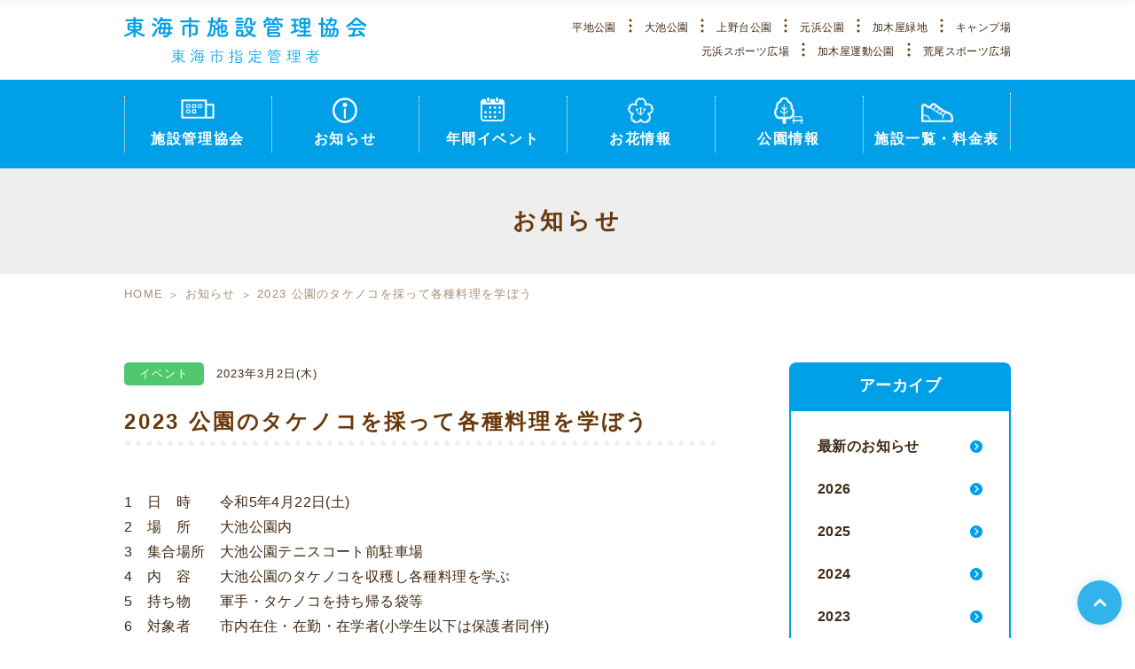

--- FILE ---
content_type: text/html; charset=UTF-8
request_url: https://tokaishishisetsukanrikyokai.jp/info/info0002005/
body_size: 26999
content:
<!DOCTYPE html>
<html lang="ja">
<head>
<!-- Global site tag (gtag.js) - Google Analytics -->
<script async src="https://www.googletagmanager.com/gtag/js?id=UA-175649716-1"></script>
<script>
  window.dataLayer = window.dataLayer || [];
  function gtag(){dataLayer.push(arguments);}
  gtag('js', new Date());

  gtag('config', 'UA-175649716-1');
</script>

<meta charset="utf-8">
<meta http-equiv="X-UA-Compatible" content="IE=edge">
<meta name="format-detection" content="telephone=no">
<title>2023 公園のタケノコを採って各種料理を学ぼう | 東海市施設管理協会</title>
<meta name="viewport" content="width=device-width,initial-scale=1.0">
<link rel="icon" href="/favicon.ico">
<link rel="shortcut icon" href="https://tokaishishisetsukanrikyokai.jp/wp-content/themes/toukai-park-theme/resource/img/sns/favicon.ico">
<link rel="apple-touch-icon" href="https://tokaishishisetsukanrikyokai.jp/wp-content/themes/toukai-park-theme/resource/img/sns/apple-touch-icon.png">
<meta name="keywords" content="東海市,桜,公園,大池公園,平地公園,上野台公園,聚楽園公園,元浜公園,中ノ池公園,お花見,公園管理事務所">
<meta name="description" content="緑零れる東海市の公園に行ってみよう。大池公園、平地公園、上野台公園、聚楽園公園、元浜公園、中ノ池公園の情報を紹介しています。">
<!-- Style -->
<link href="https://fonts.googleapis.com/icon?family=Material+Icons" rel="stylesheet">
<link rel="stylesheet" href="https://tokaishishisetsukanrikyokai.jp/wp-content/themes/toukai-park-theme/resource/css/common.css">
<!-- OGP -->
<meta property="og:title" content="2023 公園のタケノコを採って各種料理を学ぼう | 東海市施設管理協会" />
<meta property="og:type" content="website" />
<meta property="og:url" content="https://tokaishishisetsukanrikyokai.jp/info/info0002005/" />
<meta property="og:image" content="https://tokaishishisetsukanrikyokai.jp/wp-content/themes/toukai-park-theme/resource/img/sns/og.png" />
<meta property="og:site_name" content="東海市施設管理協会" />
<meta property="og:description" content="緑零れる東海市の公園に行ってみよう。大池公園、平地公園、上野台公園、聚楽園公園、元浜公園、中ノ池公園の情報を紹介しています。" />
<meta name='robots' content='max-image-preview:large' />
<link rel='dns-prefetch' href='//maxcdn.bootstrapcdn.com' />
<script type="text/javascript">
/* <![CDATA[ */
window._wpemojiSettings = {"baseUrl":"https:\/\/s.w.org\/images\/core\/emoji\/15.0.3\/72x72\/","ext":".png","svgUrl":"https:\/\/s.w.org\/images\/core\/emoji\/15.0.3\/svg\/","svgExt":".svg","source":{"concatemoji":"https:\/\/tokaishishisetsukanrikyokai.jp\/wp-includes\/js\/wp-emoji-release.min.js?ver=6.6.4"}};
/*! This file is auto-generated */
!function(i,n){var o,s,e;function c(e){try{var t={supportTests:e,timestamp:(new Date).valueOf()};sessionStorage.setItem(o,JSON.stringify(t))}catch(e){}}function p(e,t,n){e.clearRect(0,0,e.canvas.width,e.canvas.height),e.fillText(t,0,0);var t=new Uint32Array(e.getImageData(0,0,e.canvas.width,e.canvas.height).data),r=(e.clearRect(0,0,e.canvas.width,e.canvas.height),e.fillText(n,0,0),new Uint32Array(e.getImageData(0,0,e.canvas.width,e.canvas.height).data));return t.every(function(e,t){return e===r[t]})}function u(e,t,n){switch(t){case"flag":return n(e,"\ud83c\udff3\ufe0f\u200d\u26a7\ufe0f","\ud83c\udff3\ufe0f\u200b\u26a7\ufe0f")?!1:!n(e,"\ud83c\uddfa\ud83c\uddf3","\ud83c\uddfa\u200b\ud83c\uddf3")&&!n(e,"\ud83c\udff4\udb40\udc67\udb40\udc62\udb40\udc65\udb40\udc6e\udb40\udc67\udb40\udc7f","\ud83c\udff4\u200b\udb40\udc67\u200b\udb40\udc62\u200b\udb40\udc65\u200b\udb40\udc6e\u200b\udb40\udc67\u200b\udb40\udc7f");case"emoji":return!n(e,"\ud83d\udc26\u200d\u2b1b","\ud83d\udc26\u200b\u2b1b")}return!1}function f(e,t,n){var r="undefined"!=typeof WorkerGlobalScope&&self instanceof WorkerGlobalScope?new OffscreenCanvas(300,150):i.createElement("canvas"),a=r.getContext("2d",{willReadFrequently:!0}),o=(a.textBaseline="top",a.font="600 32px Arial",{});return e.forEach(function(e){o[e]=t(a,e,n)}),o}function t(e){var t=i.createElement("script");t.src=e,t.defer=!0,i.head.appendChild(t)}"undefined"!=typeof Promise&&(o="wpEmojiSettingsSupports",s=["flag","emoji"],n.supports={everything:!0,everythingExceptFlag:!0},e=new Promise(function(e){i.addEventListener("DOMContentLoaded",e,{once:!0})}),new Promise(function(t){var n=function(){try{var e=JSON.parse(sessionStorage.getItem(o));if("object"==typeof e&&"number"==typeof e.timestamp&&(new Date).valueOf()<e.timestamp+604800&&"object"==typeof e.supportTests)return e.supportTests}catch(e){}return null}();if(!n){if("undefined"!=typeof Worker&&"undefined"!=typeof OffscreenCanvas&&"undefined"!=typeof URL&&URL.createObjectURL&&"undefined"!=typeof Blob)try{var e="postMessage("+f.toString()+"("+[JSON.stringify(s),u.toString(),p.toString()].join(",")+"));",r=new Blob([e],{type:"text/javascript"}),a=new Worker(URL.createObjectURL(r),{name:"wpTestEmojiSupports"});return void(a.onmessage=function(e){c(n=e.data),a.terminate(),t(n)})}catch(e){}c(n=f(s,u,p))}t(n)}).then(function(e){for(var t in e)n.supports[t]=e[t],n.supports.everything=n.supports.everything&&n.supports[t],"flag"!==t&&(n.supports.everythingExceptFlag=n.supports.everythingExceptFlag&&n.supports[t]);n.supports.everythingExceptFlag=n.supports.everythingExceptFlag&&!n.supports.flag,n.DOMReady=!1,n.readyCallback=function(){n.DOMReady=!0}}).then(function(){return e}).then(function(){var e;n.supports.everything||(n.readyCallback(),(e=n.source||{}).concatemoji?t(e.concatemoji):e.wpemoji&&e.twemoji&&(t(e.twemoji),t(e.wpemoji)))}))}((window,document),window._wpemojiSettings);
/* ]]> */
</script>
<link rel='stylesheet' id='sbr_styles-css' href='https://tokaishishisetsukanrikyokai.jp/wp-content/plugins/reviews-feed/assets/css/sbr-styles.css?ver=1.2.0' type='text/css' media='all' />
<link rel='stylesheet' id='sbi_styles-css' href='https://tokaishishisetsukanrikyokai.jp/wp-content/plugins/instagram-feed/css/sbi-styles.min.css?ver=6.8.0' type='text/css' media='all' />
<style id='wp-emoji-styles-inline-css' type='text/css'>

	img.wp-smiley, img.emoji {
		display: inline !important;
		border: none !important;
		box-shadow: none !important;
		height: 1em !important;
		width: 1em !important;
		margin: 0 0.07em !important;
		vertical-align: -0.1em !important;
		background: none !important;
		padding: 0 !important;
	}
</style>
<link rel='stylesheet' id='wp-block-library-css' href='https://tokaishishisetsukanrikyokai.jp/wp-includes/css/dist/block-library/style.min.css?ver=6.6.4' type='text/css' media='all' />
<style id='classic-theme-styles-inline-css' type='text/css'>
/*! This file is auto-generated */
.wp-block-button__link{color:#fff;background-color:#32373c;border-radius:9999px;box-shadow:none;text-decoration:none;padding:calc(.667em + 2px) calc(1.333em + 2px);font-size:1.125em}.wp-block-file__button{background:#32373c;color:#fff;text-decoration:none}
</style>
<style id='global-styles-inline-css' type='text/css'>
:root{--wp--preset--aspect-ratio--square: 1;--wp--preset--aspect-ratio--4-3: 4/3;--wp--preset--aspect-ratio--3-4: 3/4;--wp--preset--aspect-ratio--3-2: 3/2;--wp--preset--aspect-ratio--2-3: 2/3;--wp--preset--aspect-ratio--16-9: 16/9;--wp--preset--aspect-ratio--9-16: 9/16;--wp--preset--color--black: #000000;--wp--preset--color--cyan-bluish-gray: #abb8c3;--wp--preset--color--white: #ffffff;--wp--preset--color--pale-pink: #f78da7;--wp--preset--color--vivid-red: #cf2e2e;--wp--preset--color--luminous-vivid-orange: #ff6900;--wp--preset--color--luminous-vivid-amber: #fcb900;--wp--preset--color--light-green-cyan: #7bdcb5;--wp--preset--color--vivid-green-cyan: #00d084;--wp--preset--color--pale-cyan-blue: #8ed1fc;--wp--preset--color--vivid-cyan-blue: #0693e3;--wp--preset--color--vivid-purple: #9b51e0;--wp--preset--gradient--vivid-cyan-blue-to-vivid-purple: linear-gradient(135deg,rgba(6,147,227,1) 0%,rgb(155,81,224) 100%);--wp--preset--gradient--light-green-cyan-to-vivid-green-cyan: linear-gradient(135deg,rgb(122,220,180) 0%,rgb(0,208,130) 100%);--wp--preset--gradient--luminous-vivid-amber-to-luminous-vivid-orange: linear-gradient(135deg,rgba(252,185,0,1) 0%,rgba(255,105,0,1) 100%);--wp--preset--gradient--luminous-vivid-orange-to-vivid-red: linear-gradient(135deg,rgba(255,105,0,1) 0%,rgb(207,46,46) 100%);--wp--preset--gradient--very-light-gray-to-cyan-bluish-gray: linear-gradient(135deg,rgb(238,238,238) 0%,rgb(169,184,195) 100%);--wp--preset--gradient--cool-to-warm-spectrum: linear-gradient(135deg,rgb(74,234,220) 0%,rgb(151,120,209) 20%,rgb(207,42,186) 40%,rgb(238,44,130) 60%,rgb(251,105,98) 80%,rgb(254,248,76) 100%);--wp--preset--gradient--blush-light-purple: linear-gradient(135deg,rgb(255,206,236) 0%,rgb(152,150,240) 100%);--wp--preset--gradient--blush-bordeaux: linear-gradient(135deg,rgb(254,205,165) 0%,rgb(254,45,45) 50%,rgb(107,0,62) 100%);--wp--preset--gradient--luminous-dusk: linear-gradient(135deg,rgb(255,203,112) 0%,rgb(199,81,192) 50%,rgb(65,88,208) 100%);--wp--preset--gradient--pale-ocean: linear-gradient(135deg,rgb(255,245,203) 0%,rgb(182,227,212) 50%,rgb(51,167,181) 100%);--wp--preset--gradient--electric-grass: linear-gradient(135deg,rgb(202,248,128) 0%,rgb(113,206,126) 100%);--wp--preset--gradient--midnight: linear-gradient(135deg,rgb(2,3,129) 0%,rgb(40,116,252) 100%);--wp--preset--font-size--small: 13px;--wp--preset--font-size--medium: 20px;--wp--preset--font-size--large: 36px;--wp--preset--font-size--x-large: 42px;--wp--preset--spacing--20: 0.44rem;--wp--preset--spacing--30: 0.67rem;--wp--preset--spacing--40: 1rem;--wp--preset--spacing--50: 1.5rem;--wp--preset--spacing--60: 2.25rem;--wp--preset--spacing--70: 3.38rem;--wp--preset--spacing--80: 5.06rem;--wp--preset--shadow--natural: 6px 6px 9px rgba(0, 0, 0, 0.2);--wp--preset--shadow--deep: 12px 12px 50px rgba(0, 0, 0, 0.4);--wp--preset--shadow--sharp: 6px 6px 0px rgba(0, 0, 0, 0.2);--wp--preset--shadow--outlined: 6px 6px 0px -3px rgba(255, 255, 255, 1), 6px 6px rgba(0, 0, 0, 1);--wp--preset--shadow--crisp: 6px 6px 0px rgba(0, 0, 0, 1);}:where(.is-layout-flex){gap: 0.5em;}:where(.is-layout-grid){gap: 0.5em;}body .is-layout-flex{display: flex;}.is-layout-flex{flex-wrap: wrap;align-items: center;}.is-layout-flex > :is(*, div){margin: 0;}body .is-layout-grid{display: grid;}.is-layout-grid > :is(*, div){margin: 0;}:where(.wp-block-columns.is-layout-flex){gap: 2em;}:where(.wp-block-columns.is-layout-grid){gap: 2em;}:where(.wp-block-post-template.is-layout-flex){gap: 1.25em;}:where(.wp-block-post-template.is-layout-grid){gap: 1.25em;}.has-black-color{color: var(--wp--preset--color--black) !important;}.has-cyan-bluish-gray-color{color: var(--wp--preset--color--cyan-bluish-gray) !important;}.has-white-color{color: var(--wp--preset--color--white) !important;}.has-pale-pink-color{color: var(--wp--preset--color--pale-pink) !important;}.has-vivid-red-color{color: var(--wp--preset--color--vivid-red) !important;}.has-luminous-vivid-orange-color{color: var(--wp--preset--color--luminous-vivid-orange) !important;}.has-luminous-vivid-amber-color{color: var(--wp--preset--color--luminous-vivid-amber) !important;}.has-light-green-cyan-color{color: var(--wp--preset--color--light-green-cyan) !important;}.has-vivid-green-cyan-color{color: var(--wp--preset--color--vivid-green-cyan) !important;}.has-pale-cyan-blue-color{color: var(--wp--preset--color--pale-cyan-blue) !important;}.has-vivid-cyan-blue-color{color: var(--wp--preset--color--vivid-cyan-blue) !important;}.has-vivid-purple-color{color: var(--wp--preset--color--vivid-purple) !important;}.has-black-background-color{background-color: var(--wp--preset--color--black) !important;}.has-cyan-bluish-gray-background-color{background-color: var(--wp--preset--color--cyan-bluish-gray) !important;}.has-white-background-color{background-color: var(--wp--preset--color--white) !important;}.has-pale-pink-background-color{background-color: var(--wp--preset--color--pale-pink) !important;}.has-vivid-red-background-color{background-color: var(--wp--preset--color--vivid-red) !important;}.has-luminous-vivid-orange-background-color{background-color: var(--wp--preset--color--luminous-vivid-orange) !important;}.has-luminous-vivid-amber-background-color{background-color: var(--wp--preset--color--luminous-vivid-amber) !important;}.has-light-green-cyan-background-color{background-color: var(--wp--preset--color--light-green-cyan) !important;}.has-vivid-green-cyan-background-color{background-color: var(--wp--preset--color--vivid-green-cyan) !important;}.has-pale-cyan-blue-background-color{background-color: var(--wp--preset--color--pale-cyan-blue) !important;}.has-vivid-cyan-blue-background-color{background-color: var(--wp--preset--color--vivid-cyan-blue) !important;}.has-vivid-purple-background-color{background-color: var(--wp--preset--color--vivid-purple) !important;}.has-black-border-color{border-color: var(--wp--preset--color--black) !important;}.has-cyan-bluish-gray-border-color{border-color: var(--wp--preset--color--cyan-bluish-gray) !important;}.has-white-border-color{border-color: var(--wp--preset--color--white) !important;}.has-pale-pink-border-color{border-color: var(--wp--preset--color--pale-pink) !important;}.has-vivid-red-border-color{border-color: var(--wp--preset--color--vivid-red) !important;}.has-luminous-vivid-orange-border-color{border-color: var(--wp--preset--color--luminous-vivid-orange) !important;}.has-luminous-vivid-amber-border-color{border-color: var(--wp--preset--color--luminous-vivid-amber) !important;}.has-light-green-cyan-border-color{border-color: var(--wp--preset--color--light-green-cyan) !important;}.has-vivid-green-cyan-border-color{border-color: var(--wp--preset--color--vivid-green-cyan) !important;}.has-pale-cyan-blue-border-color{border-color: var(--wp--preset--color--pale-cyan-blue) !important;}.has-vivid-cyan-blue-border-color{border-color: var(--wp--preset--color--vivid-cyan-blue) !important;}.has-vivid-purple-border-color{border-color: var(--wp--preset--color--vivid-purple) !important;}.has-vivid-cyan-blue-to-vivid-purple-gradient-background{background: var(--wp--preset--gradient--vivid-cyan-blue-to-vivid-purple) !important;}.has-light-green-cyan-to-vivid-green-cyan-gradient-background{background: var(--wp--preset--gradient--light-green-cyan-to-vivid-green-cyan) !important;}.has-luminous-vivid-amber-to-luminous-vivid-orange-gradient-background{background: var(--wp--preset--gradient--luminous-vivid-amber-to-luminous-vivid-orange) !important;}.has-luminous-vivid-orange-to-vivid-red-gradient-background{background: var(--wp--preset--gradient--luminous-vivid-orange-to-vivid-red) !important;}.has-very-light-gray-to-cyan-bluish-gray-gradient-background{background: var(--wp--preset--gradient--very-light-gray-to-cyan-bluish-gray) !important;}.has-cool-to-warm-spectrum-gradient-background{background: var(--wp--preset--gradient--cool-to-warm-spectrum) !important;}.has-blush-light-purple-gradient-background{background: var(--wp--preset--gradient--blush-light-purple) !important;}.has-blush-bordeaux-gradient-background{background: var(--wp--preset--gradient--blush-bordeaux) !important;}.has-luminous-dusk-gradient-background{background: var(--wp--preset--gradient--luminous-dusk) !important;}.has-pale-ocean-gradient-background{background: var(--wp--preset--gradient--pale-ocean) !important;}.has-electric-grass-gradient-background{background: var(--wp--preset--gradient--electric-grass) !important;}.has-midnight-gradient-background{background: var(--wp--preset--gradient--midnight) !important;}.has-small-font-size{font-size: var(--wp--preset--font-size--small) !important;}.has-medium-font-size{font-size: var(--wp--preset--font-size--medium) !important;}.has-large-font-size{font-size: var(--wp--preset--font-size--large) !important;}.has-x-large-font-size{font-size: var(--wp--preset--font-size--x-large) !important;}
:where(.wp-block-post-template.is-layout-flex){gap: 1.25em;}:where(.wp-block-post-template.is-layout-grid){gap: 1.25em;}
:where(.wp-block-columns.is-layout-flex){gap: 2em;}:where(.wp-block-columns.is-layout-grid){gap: 2em;}
:root :where(.wp-block-pullquote){font-size: 1.5em;line-height: 1.6;}
</style>
<link rel='stylesheet' id='ctf_styles-css' href='https://tokaishishisetsukanrikyokai.jp/wp-content/plugins/custom-twitter-feeds/css/ctf-styles.min.css?ver=2.2.4' type='text/css' media='all' />
<link rel='stylesheet' id='aos_style-css' href='https://tokaishishisetsukanrikyokai.jp/wp-content/plugins/lw-wae-contents-editor/aos/aos.css?ver=6.6.4' type='text/css' media='all' />
<link rel='stylesheet' id='slick_style-css' href='https://tokaishishisetsukanrikyokai.jp/wp-content/plugins/lw-wae-contents-editor/aos/slick.css?ver=6.6.4' type='text/css' media='all' />
<link rel='stylesheet' id='cff-css' href='https://tokaishishisetsukanrikyokai.jp/wp-content/plugins/custom-facebook-feed/assets/css/cff-style.min.css?ver=4.2.5' type='text/css' media='all' />
<link rel='stylesheet' id='sb-font-awesome-css' href='https://maxcdn.bootstrapcdn.com/font-awesome/4.7.0/css/font-awesome.min.css?ver=6.6.4' type='text/css' media='all' />
<script type="text/javascript" src="https://tokaishishisetsukanrikyokai.jp/wp-content/themes/toukai-park-theme/resource/js/lib/jquery.js?ver=6.6.4" id="jquery-js"></script>
<script type="text/javascript" src="https://tokaishishisetsukanrikyokai.jp/wp-content/plugins/lw-wae-contents-editor/aos/aos.js?ver=6.6.4" id="aos_script-js"></script>
<script type="text/javascript" src="https://tokaishishisetsukanrikyokai.jp/wp-content/plugins/lw-wae-contents-editor/aos/slick.js?ver=6.6.4" id="slick_script-js"></script>
<link rel="https://api.w.org/" href="https://tokaishishisetsukanrikyokai.jp/wp-json/" /><link rel="alternate" title="JSON" type="application/json" href="https://tokaishishisetsukanrikyokai.jp/wp-json/wp/v2/info/2005" /><link rel="EditURI" type="application/rsd+xml" title="RSD" href="https://tokaishishisetsukanrikyokai.jp/xmlrpc.php?rsd" />
<meta name="generator" content="WordPress 6.6.4" />
<link rel="canonical" href="https://tokaishishisetsukanrikyokai.jp/info/info0002005/" />
<link rel='shortlink' href='https://tokaishishisetsukanrikyokai.jp/?p=2005' />
<link rel="alternate" title="oEmbed (JSON)" type="application/json+oembed" href="https://tokaishishisetsukanrikyokai.jp/wp-json/oembed/1.0/embed?url=https%3A%2F%2Ftokaishishisetsukanrikyokai.jp%2Finfo%2Finfo0002005%2F" />
<link rel="alternate" title="oEmbed (XML)" type="text/xml+oembed" href="https://tokaishishisetsukanrikyokai.jp/wp-json/oembed/1.0/embed?url=https%3A%2F%2Ftokaishishisetsukanrikyokai.jp%2Finfo%2Finfo0002005%2F&#038;format=xml" />
</head>
<body>
<header class="header">
  <div class="header_topArea">
    <div class="inner">
      <p class="logo">
      <a href="/">
          <img src="https://tokaishishisetsukanrikyokai.jp/wp-content/themes/toukai-park-theme/resource/img/logo.svg" alt="東海市施設管理協会" class="pcShow">
          <img src="https://tokaishishisetsukanrikyokai.jp/wp-content/themes/toukai-park-theme/resource/img/logo_sp.svg" alt="東海市施設管理協会" class="spShow">
        </a>
      </p>
      <button type="button" class="sp-headMenuBtn">
        <span class="hiraku-open-btn-line"></span>
      </button>
      <nav class="parkNav pcShow">
        <ul class="parkNav_list">
          <li class="parkNav_list_item"><a href="/park/city02/">平地公園</a></li>
          <li class="parkNav_list_item"><a href="/park/city01/">大池公園</a></li>
          <li class="parkNav_list_item"><a href="/park/city03/">上野台公園</a></li>
          <li class="parkNav_list_item"><a href="/park/city04/">元浜公園</a></li>
          <li class="parkNav_list_item"><a href="/park/city05/">加木屋緑地</a></li>
          <li class="parkNav_list_item"><a href="/park/city06/">キャンプ場</a></li>
          <li class="parkNav_list_item"><a href="/park/activity02/">元浜スポーツ広場</a></li>
          <li class="parkNav_list_item"><a href="/park/activity03/">加木屋運動公園</a></li>
          <li class="parkNav_list_item"><a href="/park/activity04/">荒尾スポーツ広場</a></li>
        </ul>
      </nav>
    </div>
  </div>
  <nav class="gnav">
    <div class="inner">
      <ul class="gnavList">
        <li class="gnavList_about">
          <a href="/about/"><strong>施設管理協会</strong></a>
        </li>
        <li class="gnavList_info">
          <a href="/info/"><strong>お知らせ</strong></a>
        </li>
        <li class="gnavList_event">
          <a href="/event/"><strong>年間イベント</strong></a>
        </li>
        <li class="gnavList_flowerInfo">
          <a href="/flower-info/"><strong>お花情報</strong></a>
        </li>
        <li class="gnavList_parkInfo">
          <a href="/park/"><strong>公園情報</strong></a>
        </li>
        <li class="gnavList_facility">
          <a href="/facility-fee/"><strong>施設一覧・料金表</strong>
          </a>
        </li>
      </ul>
    </div>
  </nav>
</header><div class="contents">
    <div class="pageTitle" style="background-image: url(https://tokaishishisetsukanrikyokai.jp/wp-content/themes/toukai-park-theme/resource/img/business_visual.png)">
        <div class="pageTitle_inner">
          <h1>お知らせ</h1>
        </div>
    </div>

    <!-- パンくず -->
    <div class="topicpath"><ul><li><a href="https://tokaishishisetsukanrikyokai.jp/">HOME</a></li><li><a href="https://tokaishishisetsukanrikyokai.jp/info/">お知らせ</a></li><li>2023 公園のタケノコを採って各種料理を学ぼう</li></ul></div>    <!-- パンくず -->
    <div class="l-lowerpage newsArea">
        <div class="inner group">
            <div class="main">
                <header class="newsTitle">
                                                                                                                <span class="newsicon" style="background-color: #4fc86e">イベント</span>
                                                                <span class="newsDate">2023年3月2日(木)</span>
                    <h2>2023 公園のタケノコを採って各種料理を学ぼう<span></span></h2>
                </header>

                <div class="wae newsContents">                <section class="wae-section wae-section-margin-moderate">
    <div class="wae-section-column wae-section-column1 wae-section-margin-moderate">
        <div class="wae-section-block">
            <p class="wae-section-margin-moderate">1　日　時　　令和5年4月22日(土)<br />
2　場　所　　大池公園内<br />
3　集合場所　大池公園テニスコート前駐車場<br />
4　内　容　　大池公園のタケノコを収穫し各種料理を学ぶ<br />
5　持ち物　　軍手・タケノコを持ち帰る袋等<br />
6　対象者　　市内在住・在勤・在学者(小学生以下は保護者同伴)<br />
7　講　師　　東海市健康づくり食生活改善協議会推進委員　２名<br />
8　定　員 　  ３２名(先着順)<br />
9　参加料　  １００円(当日集金)<br />
10  申　込　  ３月１７日(金)午前８時３０分～午後５時<br />
　　　　　　 大池公園管理事務所　電話　052-603-4155へ<br />
　　　　</p>
        </div>
    </div>
</section>
                </div>            </div>
            <div class="side">
                <nav class="localNav">
                    <div class="localNav_title">アーカイブ</div>
                    <ul class="localNavList">
                                                <li><a href="https://tokaishishisetsukanrikyokai.jp/info/">最新のお知らせ</a></li>
                        <li><a href="https://tokaishishisetsukanrikyokai.jp/info/2026/">2026</a></li><li><a href="https://tokaishishisetsukanrikyokai.jp/info/2025/">2025</a></li><li><a href="https://tokaishishisetsukanrikyokai.jp/info/2024/">2024</a></li><li><a href="https://tokaishishisetsukanrikyokai.jp/info/2023/">2023</a></li><li><a href="https://tokaishishisetsukanrikyokai.jp/info/2022/">2022</a></li><li><a href="https://tokaishishisetsukanrikyokai.jp/info/2021/">2021</a></li><li><a href="https://tokaishishisetsukanrikyokai.jp/info/2020/">2020</a></li><li><a href="https://tokaishishisetsukanrikyokai.jp/info/2019/">2019</a></li>                    </ul>
                </nav>
            </div>
        </div>
    </div>
</div>
<div class="access">
  <iframe src="https://www.google.com/maps/d/u/0/embed?mid=1g156w8JlO2whkH5-WM9byYXNlS0shJ3C"></iframe>
</div>
<footer class="footer">
  <div class="inner">
    <p class="logo"><a href="/"><img src="https://tokaishishisetsukanrikyokai.jp/wp-content/themes/toukai-park-theme/resource/img/logo_footer.svg" alt="東海市施設管理協会"></a></p>
    <nav class="footerNav">
      <ul class="footerNavList">
        <li><a href="/">HOME</a></li>
        <li><a href="/about/">東海市施設管理協会</a></li>
        <li><a href="/info/">お知らせ</a></li>
        <li><a href="/event/">年間イベント</a></li>
        <li><a href="/flower-info/">お花情報</a></li>
        <li><a href="/park/">公園情報</a></li>
        <li><a href="/facility-fee/">施設一覧・料金表</a></li>
      </ul>
    </nav>
  </div>
  <p class="copyright">&copy;2020 Toukaishi Shisetsukanrikyoukai.</p>
</footer>
<div class="pagetop"><a href="#">ページの先頭へ</a></div>

<!-- Custom Facebook Feed JS -->
<script type="text/javascript">var cffajaxurl = "https://tokaishishisetsukanrikyokai.jp/wp-admin/admin-ajax.php";
var cfflinkhashtags = "true";
</script>
<!-- YouTube Feeds JS -->
<script type="text/javascript">

</script>
<!-- Instagram Feed JS -->
<script type="text/javascript">
var sbiajaxurl = "https://tokaishishisetsukanrikyokai.jp/wp-admin/admin-ajax.php";
</script>
<script type="text/javascript" src="https://tokaishishisetsukanrikyokai.jp/wp-content/plugins/lw-wae-contents-editor/js/wae-section.js?ver=1.1" id="wae_front_script-js"></script>
<script type="text/javascript" src="https://tokaishishisetsukanrikyokai.jp/wp-content/plugins/lw-wae-contents-editor/js/library.js?ver=1.1" id="wae_library_script-js"></script>
<script type="text/javascript" src="https://tokaishishisetsukanrikyokai.jp/wp-content/plugins/lw-wae-contents-editor/aos/aos_slider_init.js?ver=1.0" id="aos_init_script-js"></script>
<script type="text/javascript" src="https://tokaishishisetsukanrikyokai.jp/wp-content/plugins/custom-facebook-feed/assets/js/cff-scripts.min.js?ver=4.2.5" id="cffscripts-js"></script>
<script src="https://tokaishishisetsukanrikyokai.jp/wp-content/themes/toukai-park-theme/resource/js/lib/headroom.js"></script>
<script src="https://tokaishishisetsukanrikyokai.jp/wp-content/themes/toukai-park-theme/resource/js/lib/jQuery.headroom.js"></script>
<script src="https://tokaishishisetsukanrikyokai.jp/wp-content/themes/toukai-park-theme/resource/js/lib/hiraku.min.js"></script>
<script src="https://tokaishishisetsukanrikyokai.jp/wp-content/themes/toukai-park-theme/resource/js/common.js"></script>
</body>
</html>

--- FILE ---
content_type: text/css
request_url: https://tokaishishisetsukanrikyokai.jp/wp-content/themes/toukai-park-theme/resource/css/common.css
body_size: 99054
content:
@charset "UTF-8";
@import url(lib/hiraku.min.css);
@import url(lib/slick.css);
/* -------------------------
  ini
------------------------- */
html, body, div, span, object, iframe, h1, h2, h3, h4, h5, h6, p, blockquote, pre, abbr, address, cite, code, del, dfn, em, img, ins, kbd, q, samp, small, strong, sub, sup, var, b, i, dl, dt, dd, ol, ul, li, fieldset, form, label, legend, table, caption, tbody, tfoot, thead, tr, th, td, article, aside, canvas, details, figcaption, figure, footer, header, hgroup, menu, nav, section, summary, time, mark, audio, video, a {
  margin: 0;
  padding: 0;
  outline: 0;
  border: 0;
  background: transparent;
  vertical-align: baseline;
  font-size: 100%;
}

article, aside, details, figcaption, figure, footer, header, hgroup, menu, nav, section {
  display: block;
}

* {
  -webkit-box-sizing: border-box;
          box-sizing: border-box;
}

html {
  font-size: 62.5%;
  overflow: auto;
}

html, body, button, input, select, textarea {
  font-family: "Yu Gothic", YuGothic, Verdana, Meiryo, sans-serif;
}

body {
  color: #402a15;
  font-size: 1.6rem;
  line-height: 1.75;
  letter-spacing: .025em;
  overflow-x: hidden;
}

a {
  color: #00a0e8;
  text-decoration: none;
}
a:hover {
  opacity: .7;
}

a[href^="tel:"] {
  pointer-events: none;
}

img {
  max-width: 100%;
  height: auto;
  vertical-align: bottom;
}

table {
  width: 100%;
  border-spacing: 0;
  border-collapse: collapse;
}

@media only screen and (max-width: 767px) {
  body {
    font-size: 1.6rem;
    -webkit-text-size-adjust: 100%;
  }

  a[href^="tel:"] {
    pointer-events: auto;
  }
}
/* -------------------------
　display
------------------------- */
@media (min-width: 768px) {
  .spShow {
    display: none;
  }
}
@media (max-width: 767px) {
  .pcShow {
    display: none;
  }
}
.pagelink {
  display: block;
  width: 1px;
  height: 1px;
  margin-top: -130px;
  padding-top: 130px;
}

@media only screen and (max-width: 767px) {
  .scroll_x {
    overflow: auto;
    -webkit-overflow-scrolling: touch;
    margin-bottom: 8px;
    padding: 1px;
    border: 1px solid #a98e75;
  }

  .scroll_x > table {
    width: auto;
    min-width: 100%;
  }

  .scroll_x th, .scroll_x td {
    display: table-cell;
    width: auto;
    white-space: nowrap;
  }
}
/* -------------------------
  layout
------------------------- */
.group {
  display: -webkit-box;
  display: -ms-flexbox;
  display: flex;
  -webkit-box-pack: justify;
      -ms-flex-pack: justify;
          justify-content: space-between;
  margin: 0 auto;
}

.inner {
  width: 100%;
  max-width: 1000px;
  margin: 0 auto;
}

.l-row {
  padding: 70px 0 0;
}

.l-colWrap {
  display: -webkit-box;
  display: -ms-flexbox;
  display: flex;
  /* Safari */
  -webkit-box-pack: justify;
      -ms-flex-pack: justify;
          justify-content: space-between;
  max-width: 1000px;
  width: 100%;
  margin: 0 auto;
}

.l-col-main {
  -webkit-box-flex: 0;
      -ms-flex: 0 1 750px;
          flex: 0 1 750px;
  padding: 65px 50px 65px 0;
}

.l-col-side {
  -webkit-box-flex: 0;
      -ms-flex: 0 1 250px;
          flex: 0 1 250px;
  padding: 50px 0 0 50px;
  border-left: 1px solid #a98e75;
}

.l-col-long {
  -webkit-box-flex: 0;
      -ms-flex: 0 1 780px;
          flex: 0 1 780px;
}

.l-col-short {
  -webkit-box-flex: 0;
      -ms-flex: 0 1 330px;
          flex: 0 1 330px;
}

.l-col-3 {
  -webkit-box-flex: 0;
      -ms-flex: 0 1 305px;
          flex: 0 1 305px;
}

@media only screen and (max-width: 767px) {
  html {
    min-width: 320px;
  }

  .group {
    display: block;
  }

  .inner {
    width: 100%;
    padding: 0 15px;
  }

  .l-row {
    padding: 24px 0 30px;
  }

  .l-colWrap,
  .l-col-main,
  .l-col-side,
  .l-col-long,
  .l-col-short,
  .l-col-3 {
    display: block;
    width: 100%;
  }

  .l-colWrap {
    padding: 0 15px;
  }

  .l-col-main {
    padding: 0;
  }

  .l-col-side {
    padding-left: 0;
    border-left: none;
  }
}
/* -------------------------
  コンテンツ
------------------------- */
.main {
  max-width: 670px;
  width: 100%;
}

.side {
  width: 250px;
}

@media only screen and (max-width: 767px) {
  .main {
    width: auto;
    margin-bottom: 60px;
  }

  .side {
    width: auto;
  }
}
/* -------------------------
  pagetop
------------------------- */
.pagetop {
  display: block;
  position: fixed;
  bottom: 15px;
  right: 15px;
  z-index: 1;
}
.pagetop > a {
  position: relative;
  display: block;
  width: 50px;
  height: 50px;
  border-radius: 100%;
  background: rgba(0, 160, 232, 0.8);
  color: #fff;
  text-indent: -9999px;
  overflow: hidden;
  -webkit-box-shadow: 0 0 12px 0 rgba(2, 129, 186, 0.2);
          box-shadow: 0 0 12px 0 rgba(2, 129, 186, 0.2);
}
.pagetop > a::after {
  content: ' ';
  position: absolute;
  top: 0;
  left: 0;
  right: 0;
  bottom: 0;
  display: block;
  width: 15px;
  height: 15px;
  margin: auto;
  background: url(../img/ic_arr_right.png) no-repeat center/15px 15px;
  -webkit-transform: rotate(-90deg);
          transform: rotate(-90deg);
}

/* -------------------------
  topicpath
------------------------- */
.topicpath {
  padding: 12px 0;
}
.topicpath ul {
  list-style: none;
  max-width: 1000px;
  margin: 0 auto;
}
.topicpath ul li {
  display: inline-block;
  vertical-align: top;
  font-size: 1.3rem;
  color: #a98e75;
  letter-spacing: .1em;
}
.topicpath ul li:not(:first-child)::before {
  content: '＞';
  display: inline-block;
  vertical-align: middle;
  margin: 0 5px;
}
.topicpath ul li a {
  color: #a98e75;
}

@media only screen and (min-width: 768px) and (max-width: 1023px) {
  .topicpath {
    padding: 12px 0 12px 20px;
  }
}
@media only screen and (max-width: 767px) {
  .topicpath {
    padding: 10px 15px;
  }
}
/* -------------------------
  pageTitle
------------------------- */
.pageTitle {
  padding: 37px 0;
  background: #eee;
  color: #6a390b;
  letter-spacing: .28em;
  text-align: center;
}
.pageTitle_inner {
  max-width: 1000px;
  margin: 0 auto;
}
.pageTitle h1 {
  font-size: 2.6rem;
}
.pageTitle h1 span {
  display: block;
  font-size: 1.4rem;
  font-weight: bold;
  letter-spacing: 0.3rem;
}

@media only screen and (max-width: 767px) {
  .pageTitle {
    padding: 20px 15px;
  }
  .pageTitle h1 {
    font-size: 1.8rem;
  }
  .pageTitle h1 span {
    margin-left: 10px;
    font-size: 0.9rem;
  }
}
/* -------------------------
  blockHead
------------------------- */
.blockHead {
  text-align: center;
}

/* -------------------------
  newsList
------------------------- */
.newsList {
  list-style: none;
}
.newsList li {
  position: relative;
}
.newsList li:before {
  content: "";
  display: inline-block;
  width: 100%;
  height: 7px;
  background: url(../img/line_news.png) repeat-x bottom/12px;
  position: absolute;
  top: -3px;
}
.newsList li:last-child:after {
  content: "";
  display: inline-block;
  width: 100%;
  height: 7px;
  background: url(../img/line_news.png) repeat-x bottom/12px;
  position: absolute;
  bottom: -3px;
}
.newsList a {
  position: relative;
  display: block;
  padding: 26px 30px 26px 30px;
  color: inherit;
}
.newsList a:hover {
  opacity: 1;
  color: #00a0e8;
}
.newsList a::before {
  position: absolute;
  top: 0;
  right: 30px;
  bottom: 0;
  content: ' ';
  display: block;
  width: 11px;
  height: 17px;
  margin: auto;
  background: url(../img/ic_arw_news_detail.png) no-repeat center/100%;
  -webkit-transition: all 0.3s ease;
  transition: all 0.3s ease;
}
.newsList_title {
  display: block;
  margin-top: 10px;
  line-height: 2.0;
}
.newsList_important {
  background-color: #fff3f3;
}

[class*='newsicon'] {
  display: inline-block;
  vertical-align: middle;
  min-width: 90px;
  margin-right: 10px;
  padding: 2px 8px;
  background: #00a0e8;
  color: #fff;
  font-size: 1.3rem;
  text-align: center;
  border-radius: .5rem;
  letter-spacing: .1rem;
}
[class*='newsicon'] ~ h1 {
  margin-top: 5px;
}

.newsDate {
  display: inline-block;
  vertical-align: middle;
  font-size: 1.3rem;
  letter-spacing: .1rem;
}

.newsTitle span {
  margin-bottom: 20px;
}
.newsTitle h2 {
  font-size: 2.4rem;
  letter-spacing: .28rem;
  color: #6a390b;
  position: relative;
}
.newsTitle h2:after {
  display: inline-block;
  content: "";
  position: absolute;
  background: url(../img/line_news.png) repeat-x;
  width: 100%;
  height: 8px;
  left: 0;
  bottom: -7px;
}

.wae.newsContents > .wae-section:last-child {
  margin-bottom: 0;
}
.wae.newsContents > .wae-section:first-child {
  margin-top: 56px;
}
.wae.newsContents .wae-section {
  padding-left: 0;
  padding-right: 0;
}

@media only screen and (max-width: 767px) {
  .newsList a {
    padding: 8px 15px;
  }
  .newsList a::before {
    right: 15px;
    bottom: 0;
    content: ' ';
    display: block;
    width: 6px;
    height: 10px;
    margin: auto;
    background: url(../img/ic_arw_news_detail.png) no-repeat center/100%;
    opacity: 0.8;
  }
  .newsList li:before {
    background-size: 6px;
    height: 5px;
  }
  .newsList li:last-child:after {
    background-size: 6px;
    height: 5px;
  }
  .newsList_title {
    font-size: 1.2rem;
    margin-top: 2px;
    width: 90%;
  }
  .newsList [class*='newsicon'] {
    min-width: 70px;
  }
  .newsList .newsDate,
  .newsList .newsicon {
    font-size: 1.0rem;
  }
  .newsList span:not([class]) {
    display: block;
    margin: 15px 0 10px;
    font-size: 11px;
  }
}
/* -------------------------
  infoBlock
------------------------- */
@media only screen and (min-width: 768px) and (max-width: 1023px) {
  .infoBlock .l-colWrap {
    padding: 0 20px;
  }
}
/* -------------------------
  newsBlock
------------------------- */
.newsBlock {
  width: 100%;
}

.newsBlock_btn {
  margin-top: 38px;
  text-align: center;
}

.newsBlock_btn .btn {
  position: relative;
  display: inline-block;
  color: #fff;
  line-height: 50px;
  font-weight: bold;
  background-color: #00a0e8;
  letter-spacing: .1rem;
  padding: 0 72px;
  border-radius: 2.5rem;
}
.newsBlock_btn .btn::before {
  position: absolute;
  top: 0;
  right: 16px;
  bottom: 0;
  content: ' ';
  display: block;
  width: 10px;
  height: 15px;
  margin: auto;
  background: url(../img/ic_arw_newslist.png) no-repeat center/100%;
}
.newsBlock_btn .btn:hover {
  opacity: 1;
  background-color: #0088e0;
}

.important {
  padding: 0 0 60px;
}

.importantBlock {
  padding: 30px;
  border: 3px solid #00a0e8;
  border-radius: 5px;
}

.important .newsList {
  border: none;
}

.important .newsList li:last-child {
  border: none;
}

.important .newsList a {
  padding: 20px 20px 20px 40px;
  color: inherit;
}

.localNav_title {
  background: #00a0e8;
  padding: 11px 0;
  color: #fff;
  font-weight: bold;
  text-align: center;
  border-radius: .8rem .8rem 0 0;
  font-size: 1.8rem;
}

.localNavList {
  list-style: none;
  border: 2px solid #00a0e8;
  border-radius: 0 0 .8rem .8rem;
  padding: 2.6rem 3rem;
}
.localNavList li {
  position: relative;
  margin-bottom: 20px;
}
.localNavList li:last-child {
  margin-bottom: 0;
}
.localNavList a {
  color: #402a15;
  font-weight: bold;
}
.localNavList a:hover {
  color: #00a0e8;
  opacity: 1;
}
.localNavList a:after {
  content: "";
  display: inline-block;
  background: url(../img/ic_arw_textlink.png) no-repeat;
  background-size: 100% auto;
  width: 14px;
  height: 14px;
  position: absolute;
  right: 0;
  top: 0;
  bottom: 0;
  margin: auto;
}

@media only screen and (min-width: 768px) and (max-width: 1023px) {
  .localNav_title {
    font-size: 1.6rem;
    padding: 6px 0;
  }

  .localNavList {
    padding: 1.2rem 1.6rem;
  }
  .localNavList li {
    font-size: 1.4rem;
  }
}
@media only screen and (max-width: 767px) {
  .newsBlock {
    margin-right: 0;
    margin-bottom: 45px;
  }

  .newsBlock_btn {
    font-size: 1.3rem;
    margin-top: 25px;
  }

  .newsBlock_btn .btn {
    background-size: 100% auto;
    width: 225px;
    height: 40px;
    line-height: 40px;
    padding: 0 67px;
  }
  .newsBlock_btn .btn::before {
    right: 16px;
    width: 7px;
    height: 11px;
  }

  .importantBlock {
    padding: 0 15px;
  }

  .important .newsList a {
    padding: 15px 0 10px;
  }

  .localNav_title {
    font-size: 1.6rem;
    padding: 10px 0;
  }

  .localNavList {
    padding: 1rem 1.5rem;
  }
  .localNavList li {
    margin-bottom: 10px;
  }
  .localNavList a {
    font-size: 1.3rem;
  }
}
/* -------------------------
  newsArea
------------------------- */
.newsArea {
  padding: 0 20px;
}
.newsArea .inner {
  margin-top: 48px;
  margin-bottom: 100px;
}
.newsArea .main {
  margin-right: 50px;
}

@media only screen and (max-width: 767px) {
  .newsArea {
    padding: 0;
    margin-right: 0;
  }
  .newsArea .inner {
    margin-top: 29px;
    margin-bottom: 50px;
  }
  .newsArea .main {
    margin-right: 0;
    margin-bottom: 40px;
  }
}
/* -------------------------
  mailBlock
------------------------- */
.mailBlock a {
  display: inline-block;
  -webkit-box-shadow: 0 6px 25px 0 rgba(152, 78, 9, 0.15);
          box-shadow: 0 6px 25px 0 rgba(152, 78, 9, 0.15);
  border-radius: 1.5rem;
}
.mailBlock a:hover {
  opacity: .7;
}

@media only screen and (max-width: 767px) {
  .mailBlock {
    margin-bottom: 60px;
  }
  .mailBlock p {
    margin: 0 15px;
    text-align: center;
  }
}
/* -------------------------
  e404
------------------------- */
#e404 {
  max-width: 1000px;
  width: 100%;
  margin: 60px auto;
  padding: 50px;
  background-color: #eee;
  text-align: center;
  border-radius: 15px;
}

@media only screen and (max-width: 767px) {
  #e404 {
    width: auto;
    margin: 25px 15px 55px;
    padding: 15px;
  }
}
/* -------------------------
  instagramBlock
------------------------- */
.instagramBlock {
  padding: 0 20px 110px;
}
.wae .instagramBlock {
  padding: 40px 20px 20px;
}
.instagramBlock #sb_instagram {
  padding-bottom: 0;
}
.instagramBlock #sb_instagram #sbi_images {
  padding: 0;
}
.instagramBlock .contentBlock {
  margin-top: 50px;
}
.instagramBlock_btn {
  margin-top: 38px;
  text-align: center;
}
.instagramBlock_btn .btn {
  position: relative;
  display: inline-block;
  color: #fff;
  line-height: 50px;
  font-weight: bold;
  background-color: #00a0e8;
  letter-spacing: .1rem;
  padding: 0 72px;
  border-radius: 2.5rem;
}
.instagramBlock_btn .btn::before {
  position: absolute;
  top: 0;
  right: 20px;
  bottom: 0;
  content: ' ';
  display: block;
  width: 14px;
  height: 14px;
  margin: auto;
  background: url(../img/ic_blank_strong.png) no-repeat center/100%;
}
.wae .instagramBlock_btn .btn::before {
  position: absolute;
  top: 0;
  right: 20px;
  bottom: 0;
  content: ' ';
  display: block;
  width: 14px;
  height: 14px;
  margin: auto;
  background: url(../img/ic_blank_strong.png) no-repeat center/100%;
}
.instagramBlock_btn .btn:hover {
  opacity: 1;
  background-color: #0088e0;
}
@media only screen and (max-width: 767px) {
  .instagramBlock {
    padding: 0 0 45px;
  }
  .wae .instagramBlock {
    padding: 0 0 45px;
  }
  .wae .instagramBlock .inner {
    padding: 0;
  }
  .instagramBlock .blockHead img {
    width: 40%;
    max-width: 200px;
  }
  .instagramBlock .contentBlock {
    margin-top: 30px;
  }
  .instagramBlock_btn {
    font-size: 1.3rem;
    margin-top: 25px;
  }
  .instagramBlock_btn .btn {
    background-size: 100% auto;
    width: 225px;
    height: 40px;
    line-height: 40px;
    padding: 0 67px;
  }
  .instagramBlock_btn .btn::before {
    right: 16px;
    width: 9px;
    height: 9px;
  }
}

/* -------------------------
  fixHeader
------------------------- */
#fixHeader {
  position: fixed;
  top: 0;
  left: 0;
  right: 0;
  z-index: 100;
  -webkit-transition: all .3s linear;
  transition: all .3s linear;
  -webkit-transform: translateY(-100%);
          transform: translateY(-100%);
  box-shadow: 0 0 12px 0 rgba(31, 38, 105, 0.08);
  -moz-box-shadow: 0 0 12px 0 rgba(31, 38, 105, 0.08);
  -webkit-box-shadow: 0 0 12px 0 rgba(31, 38, 105, 0.08);
}
#fixHeader .gnav {
  height: 80px;
}
#fixHeader .gnav .inner:after {
  height: 44px;
}
#fixHeader .gnavList strong {
  line-height: 1.5;
}
#fixHeader .gnavList > li {
  padding: 0;
}
#fixHeader .gnavList a {
  padding: 20px 10px;
  border-radius: 0;
  height: 80px;
  display: -webkit-box;
  display: -ms-flexbox;
  display: flex;
  -webkit-box-align: center;
      -ms-flex-align: center;
          align-items: center;
  -webkit-box-pack: center;
      -ms-flex-pack: center;
          justify-content: center;
}
#fixHeader .gnavList a::before {
  content: none;
}
#fixHeader .gnavList a:after {
  height: 44px;
}
#fixHeader .gnavList a:hover {
  height: 80px;
}
#fixHeader .gnavList > .gnavList_top {
  display: table-cell;
}
#fixHeader.headroom--pinned {
  -webkit-transition: all .5s ease-in-out;
  transition: all .5s ease-in-out;
  -webkit-transform: translateY(0);
          transform: translateY(0);
}
#fixHeader.headroom--unpinned {
  -webkit-transform: translateY(-100%);
          transform: translateY(-100%);
}
#fixHeader.headroom--top {
  -webkit-transform: translateY(-100%);
          transform: translateY(-100%);
}

@media only screen and (max-width: 767px) {
  #fixHeader {
    display: none;
  }
}
/* -------------------------
  header
------------------------- */
.header .gnav {
  display: block;
}

.header_topArea {
  padding: 0 20px;
}
.header_topArea .inner {
  display: -webkit-box;
  display: -ms-flexbox;
  display: flex;
  -webkit-box-pack: justify;
      -ms-flex-pack: justify;
          justify-content: space-between;
  -webkit-box-align: center;
      -ms-flex-align: center;
          align-items: center;
}

.header_topArea .logo {
  width: 274px;
}
.header_topArea .logo a {
  display: block;
}
.header_topArea .logo a:hover {
  opacity: 0.7;
}

.sp-headMenuBtn {
  display: none;
}

@media only screen and (max-width: 767px) {
  body {
    padding-top: 60px;
  }

  .header {
    position: fixed;
    top: 0;
    left: 0;
    z-index: 100;
    width: 100%;
    transition: all .3s ease-in-out;
    -webkit-transition: all .3s ease-in-out;
    background-color: #00a0e8;
  }

  .js-hiraku-offcanvas-body-right {
    left: 0 !important;
  }

  .js-hiraku-offcanvas-body-right .header {
    margin-left: -70%;
  }

  .js-hiraku-offcanvas-body > * {
    -webkit-transition: margin .3s ease-in-out;
    transition: margin .3s ease-in-out;
  }

  .js-hiraku-offcanvas-body-right > * {
    position: fixed;
    top: 0;
    left: 0;
    width: 100%;
    margin-left: -70%;
  }

  .js-hiraku-offcanvas-body-right > .contents {
    top: 50px;
    background: #fff;
    z-index: 2;
  }

  .header_topArea {
    padding: 0;
  }

  .header_topArea > .inner {
    position: relative;
    height: 60px;
    display: block;
    padding: 13px 0;
  }

  .header_topArea .logo {
    width: 179px;
    height: auto;
    margin: 0 auto;
  }

  .sp-headMenuBtn {
    position: absolute;
    top: 0;
    bottom: 0;
    right: 10px;
    display: block;
    margin: auto;
    background: none;
    border: none;
  }
}
/* -------------------------
  parkNav
------------------------- */
.parkNav {
  max-width: 524px;
  width: 100%;
  padding: 18px 0;
}
.parkNav_list {
  list-style: none;
  font-size: 1.2rem;
  display: -webkit-box;
  display: -ms-flexbox;
  display: flex;
  -ms-flex-wrap: wrap;
      flex-wrap: wrap;
  -webkit-box-pack: end;
      -ms-flex-pack: end;
          justify-content: flex-end;
}
.parkNav_list_item a {
  padding: 3px 16px;
  display: block;
  position: relative;
  color: #402a15;
}
.parkNav_list_item a:hover {
  opacity: 0.7;
}
.parkNav_list_item a:after {
  display: inline-block;
  content: "";
  background: url(../img/line_dotted.png);
  width: 4px;
  height: 16px;
  position: absolute;
  right: -2px;
}
.parkNav_list_item:nth-of-type(6) a, .parkNav_list_item:nth-of-type(9) a {
  padding: 3px 0 3px 16px;
}
.parkNav_list_item:nth-of-type(6) a:after, .parkNav_list_item:nth-of-type(9) a:after {
  background: none;
}
.parkNav_list:nth-of-type(7) {
  margin-left: 15px;
}

@media only screen and (max-width: 767px) {
  .parkNav {
    padding: 17px 0 7px;
    width: 310px;
    margin: 0 auto;
  }
  .parkNav_list {
    font-size: 1rem;
    -webkit-box-pack: center;
        -ms-flex-pack: center;
            justify-content: center;
  }
  .parkNav_list_item {
    margin-bottom: 10px;
  }
  .parkNav_list_item a {
    padding: 0 8px;
  }
  .parkNav_list_item a:hover {
    opacity: 1;
  }
  .parkNav_list_item a:after {
    background: url(../img/line_dotted_sp.png);
    width: 2px;
    height: 11px;
    background-size: 100% auto;
    top: 0;
    bottom: 0;
    margin: auto;
  }
  .parkNav_list_item:nth-of-type(6) a:after {
    background: url(../img/line_dotted_sp.png);
    width: 2px;
    height: 11px;
    background-size: 100% auto;
  }
  .parkNav_list_item:nth-of-type(5) a:after, .parkNav_list_item:nth-of-type(8) a:after {
    background: none;
  }
  .parkNav_list_item:nth-of-type(6) a, .parkNav_list_item:nth-of-type(10) a {
    padding: 0px 8px;
  }
  .parkNav_list:nth-of-type(7) {
    margin-left: 0;
  }
}
/* -------------------------
  gnav
------------------------- */
.gnav {
  background: #00a0e8;
  height: 100px;
}
.gnav .inner {
  position: relative;
}
.gnav .inner:after {
  content: "";
  position: absolute;
  right: 0;
  top: 15px;
  width: 1px;
  height: 64px;
  border-right: 1px dotted #fff;
}

.gnavList {
  list-style: none;
  display: table;
  table-layout: fixed;
  width: 100%;
}

.gnavList > li {
  display: table-cell;
  vertical-align: middle;
  text-align: center;
  line-height: 1.35;
}

.gnavList a {
  position: relative;
  display: block;
  padding: 56px 10px 24px;
  height: 100px;
}
.gnavList a::before {
  position: absolute;
  top: 20px;
  left: 0;
  right: 0;
  margin: auto;
  content: '';
  display: block;
  width: 34px;
  height: 34px;
  background: url(../img/ic_beginner.png) no-repeat center/100%;
}
.gnavList a:after {
  content: "";
  position: absolute;
  left: 0;
  top: 0;
  bottom: 0;
  margin: auto;
  width: 1px;
  height: 64px;
  border-left: 1px dotted #fff;
}
.gnavList a:hover {
  background: #0088e0;
  opacity: 1;
}

.gnavList > .gnavList_top {
  display: none;
}

.gnavList_top a::before {
  background: url(../img/ic_top.png) no-repeat center/100%;
}

.gnavList_about a::before {
  background: url(../img/ic_about.png) no-repeat center/100%;
  width: 38px;
  height: 26px;
}

.gnavList_event a::before {
  background: url(../img/ic_event.png) no-repeat center/100%;
  width: 27px;
  height: 27px;
}

.gnavList_info a::before {
  background: url(../img/ic_info.png) no-repeat center/100%;
  width: 28px;
  height: 29px;
}

.gnavList_flowerInfo a::before {
  background: url(../img/ic_flower.png) no-repeat center/100%;
  width: 29px;
  height: 29px;
}

.gnavList_parkInfo a::before {
  background: url(../img/ic_park.png) no-repeat center/100%;
  width: 33px;
  height: 30px;
}

.gnavList_facility a::before {
  background: url(../img/ic_facility.png) no-repeat center/100%;
  width: 36px;
  height: 22px;
  top: 26px;
}

.gnavList strong {
  display: block;
  font-weight: bold;
  color: #fff;
  letter-spacing: .1em;
}

@media only screen and (min-width: 768px) and (max-width: 1023px) {
  .gnav {
    padding: 0 20px;
  }

  .gnavList > li {
    font-size: 1.4rem;
  }
  .gnavList a {
    display: -webkit-box;
    display: -ms-flexbox;
    display: flex;
    -webkit-box-pack: center;
        -ms-flex-pack: center;
            justify-content: center;
    -webkit-box-align: center;
        -ms-flex-align: center;
            align-items: center;
    padding: 47px 10px 5px;
  }
  .gnavList a:before {
    top: 15px;
  }
}
@media only screen and (max-width: 767px) {
  .gnav .inner:after {
    border-style: none;
  }

  .gnavList {
    display: -webkit-box;
    display: -ms-flexbox;
    display: flex;
    -ms-flex-wrap: wrap;
        flex-wrap: wrap;
    padding: 30px 10px;
  }

  .gnavList > li {
    -webkit-box-flex: 1;
        -ms-flex: 1 1 100%;
            flex: 1 1 100%;
    display: block;
    margin-bottom: 8px;
  }

  .gnavList a {
    padding: 64px 10px 5px;
    height: auto;
  }
  .gnavList a:before {
    top: 22px;
  }
  .gnavList a:after {
    content: none;
  }
  .gnavList a:hover {
    background: none;
  }

  .gnavList li:last-child a {
    padding-top: 51px;
  }

  .gnavList_about a::before {
    width: 47px;
    height: 28px;
    top: 26px;
  }

  .gnavList_info a::before {
    width: 35px;
    height: 36px;
  }

  .gnavList_flowerInfo a {
    padding: 65px 10px 5px;
  }
  .gnavList_flowerInfo a::before {
    width: 40px;
    height: 40px;
    top: 18px;
  }

  .gnavList_parkInfo a::before {
    width: 38px;
    height: 36px;
  }

  .gnavList_facility a::before {
    width: 39px;
    height: 24px;
    top: 18px;
  }

  .gnavList strong {
    display: block;
    font-weight: bold;
    color: #fff;
    letter-spacing: .1em;
    line-height: 1.5;
  }

  .gnavList strong {
    font-size: 1.4rem;
    font-weight: normal;
  }
}
/* -------------------------
  toggleメニュー
------------------------- */
@media only screen and (max-width: 767px) {
  .sp-headMenuBtn.is-active .hiraku-open-btn-line {
    background: none;
  }
  .sp-headMenuBtn.is-active .hiraku-open-btn-line::before {
    top: 0;
    -webkit-transform: rotate(-45deg);
            transform: rotate(-45deg);
  }
  .sp-headMenuBtn.is-active .hiraku-open-btn-line::after {
    bottom: 0;
    -webkit-transform: rotate(45deg);
            transform: rotate(45deg);
  }

  .siteContentBg {
    display: none;
    position: fixed;
    top: 0;
    left: 0;
    right: 0;
    bottom: 0;
    z-index: 99;
    background: #005981;
    opacity: 0.4;
  }

  .siteContent {
    -webkit-transition: -webkit-transform .3s;
    transition: -webkit-transform .3s;
    transition: transform .3s;
    transition: transform .3s, -webkit-transform .3s;
    padding-top: 60px;
    margin-top: -60px;
  }
  .siteContent.is-open {
    overflow: hidden;
    position: fixed;
    top: 0;
    left: 0;
    right: 0;
    bottom: 0;
    z-index: 99;
    margin-top: 0;
  }

  .header {
    -webkit-transition: none;
    transition: none;
  }

  .gnav {
    position: fixed;
    top: 60px;
    left: 100%;
    bottom: 0;
    z-index: 101;
    width: calc(100% - 33%);
    overflow: auto;
    -webkit-transition: left .3s;
    transition: left .3s;
    -webkit-overflow-scrolling: touch;
    height: 100vh;
    background: #6a390b;
  }
  .gnav.is-open {
    left: 33%;
  }
}
/* -------------------------
  footer
------------------------- */
.footer {
  background: #092f44;
}

.footer > .inner {
  padding-top: 50px;
  padding-bottom: 40px;
  background: url(../img/line_footer.png) repeat-x center bottom;
}
.footer > .inner::after {
  content: '';
  display: block;
  clear: both;
}

.footer .logo {
  vertical-align: middle;
  text-align: center;
  margin-bottom: 30px;
}
.footer .logo a {
  display: inline-block;
  width: 232px;
}

.footerNav {
  background: #062537;
  width: 660px;
  margin: 0 auto;
  border-radius: 1.5rem;
  display: -webkit-box;
  display: -ms-flexbox;
  display: flex;
  -webkit-box-pack: center;
      -ms-flex-pack: center;
          justify-content: center;
}

.footerNavList {
  display: grid;
  gap: 12px;
  grid-template-rows: repeat(3, auto);
  grid-template-columns: 153px 257px 114px;
  list-style: none;
  color: #fff;
  font-weight: bold;
  padding: 30px;
}

.footerNavList li {
  display: inline-block;
  text-align: left;
}

.footerNavList a {
  color: #fff;
  font-size: 1.5rem;
}
.footerNavList a:before {
  content: "";
  display: inline-block;
  width: 1.4rem;
  height: 1.4rem;
  background: url(../img/ic_arw_footer.png) no-repeat;
  vertical-align: -1px;
  margin-right: 7px;
}
.footerNavList a:hover {
  opacity: 1;
  color: #00a0e8;
}
.footerNavList a:hover:before {
  background-position: 100% 0;
}

.access iframe {
  width: 100%;
  height: 450px;
  vertical-align: bottom;
}

.copyright {
  padding: 24px;
  font-size: 1.1rem;
  text-align: center;
  color: #fff;
}

/*--- sp--- */
@media only screen and (max-width: 767px) {
  .footer > .inner {
    padding-top: 35px;
    padding-bottom: 25px;
    background-size: 4px;
  }

  .footer .logo {
    margin-left: auto;
    margin-right: auto;
  }
  .footer .logo a {
    width: 157px;
  }

  .footerNav {
    background: none;
    width: 100%;
  }

  .footerNavList {
    margin-bottom: 0;
    padding: 0;
    display: -webkit-box;
    display: -ms-flexbox;
    display: flex;
    -ms-flex-wrap: wrap;
        flex-wrap: wrap;
    gap: 0;
    border-radius: 1.5rem;
    overflow: hidden;
    background-color: #062537;
  }

  .footerNavList li {
    text-align: center;
    width: 50%;
  }
  .footerNavList li a {
    display: block;
    position: relative;
    padding: 11px 0;
    text-align: center;
    font-size: 1rem;
  }
  .footerNavList li a:before {
    background: url(../img/ic_arw_footer_sp.png) no-repeat;
    width: .9rem;
    height: .9rem;
    position: absolute;
    top: 0;
    bottom: 0;
    margin: auto;
    right: 8px;
    background-size: 100% auto;
  }
  .footerNavList li a:hover:before {
    background: url(../img/ic_arw_footer_sp_hover.png) no-repeat;
    width: .9rem;
    height: .9rem;
    position: absolute;
    top: 0;
    bottom: 0;
    margin: auto;
    right: 8px;
    background-size: 100% auto;
  }
  .footerNavList li:not(:last-of-type) {
    border-bottom: 1px dotted #fff;
  }
  .footerNavList li:nth-of-type(odd) {
    border-right: 1px dotted #fff;
  }

  .access iframe {
    display: block;
    width: 100%;
    height: 370px;
  }

  .copyright {
    padding: 19px 0;
    font-size: 1rem;
  }
}
@media screen and (max-width: 320px) {
  .footerNavList li a {
    padding: 15px 22px;
  }
}
.wae-section-right {
  text-align: right;
}

.wae-section-center {
  text-align: center;
}

.wae-section-margin-large:not(:last-child),
p.wae-section-margin-large:not(:last-child),
p a.wae-section-margin-large {
  margin-bottom: 90px;
}

.wae-section-margin-moderate:not(:last-child),
p.wae-section-margin-moderate:not(:last-child),
p a.wae-section-margin-moderate {
  margin-bottom: 40px;
}

.wae-section-margin-small:not(:last-child),
p.wae-section-margin-small:not(:last-child),
p a.wae-section-margin-small {
  margin-bottom: 15px;
}

.wae-section-margin-none:not(:last-child),
p.wae-section-margin-none:not(:last-child),
p a.wae-section-margin-none {
  margin-bottom: 0;
}

.wae-section-accordion-title.wae-section-margin-large,
.wae-section-accordion-title.wae-section-margin-moderate,
.wae-section-accordion-title.wae-section-margin-small {
  margin-bottom: 0;
}

.wae-section-accordion-title.wae-section-margin-large + .wae-section-accordion-body {
  margin-top: 90px;
}

.wae-section-accordion-title.wae-section-margin-moderate + .wae-section-accordion-body {
  margin-top: 40px;
}

.wae-section-accordion-title.wae-section-margin-small + .wae-section-accordion-body {
  margin-top: 15px;
}

@media only screen and (max-width: 767px) {
  .wae-section-margin-large:not(:last-child),
  p.wae-section-margin-large:not(:last-child),
  p a.wae-section-margin-large {
    margin-bottom: 50px;
  }

  .wae-section-margin-moderate:not(:last-child),
  p.wae-section-margin-moderate:not(:last-child),
  p a.wae-section-margin-moderate {
    margin-bottom: 20px;
  }

  .wae-section-margin-small:not(:last-child),
  p.wae-section-margin-small:not(:last-child),
  p a.wae-section-margin-small {
    margin-bottom: 10px;
  }

  .wae-section-accordion-title.wae-section-margin-large + .wae-section-accordion-body {
    margin-top: 50px;
  }

  .wae-section-accordion-title.wae-section-margin-moderate + .wae-section-accordion-body {
    margin-top: 20px;
  }

  .wae-section-accordion-title.wae-section-margin-small + .wae-section-accordion-body {
    margin-top: 10px;
  }
}
.wae-section {
  padding-left: 5vw;
  padding-right: 5vw;
  line-height: 1.75;
}

.wae-section-base-boder,
.wae-section-base-background {
  padding-top: 90px;
  padding-bottom: 90px;
}

.wae-section-base-background + .wae-section-base-background {
  padding-top: 0;
}

.wae-section-base-boder {
  border-style: solid;
  border-color: #a98e75;
  border-width: 1px 0;
}

.wae-section-base-background {
  background-color: #eee;
}

.wae-section-base-width {
  width: 100%;
  max-width: 1000px;
  margin: 0 auto;
}

@media only screen and (max-width: 767px) {
  .wae-section {
    padding-left: 5vw;
    padding-right: 5vw;
  }

  .wae-section-base-boder,
  .wae-section-base-background {
    padding-top: 50px;
    padding-bottom: 50px;
  }
}
.wae > .wae-section:first-child {
  margin-top: 90px;
}
.wae > .wae-section-base-background:first-child,
.wae > .wae-section-base-boder:first-child {
  margin-top: 0;
}
.wae > .wae-section-base-boder:first-child {
  border-top-width: 0;
}
.wae > .wae-section:last-child {
  margin-bottom: 90px;
}
.wae > .wae-section-base-background:last-child,
.wae > .wae-section-base-boder:last-child {
  margin-bottom: 0;
}
.wae > .wae-section-base-boder:last-child {
  border-bottom-width: 0;
}

@media only screen and (max-width: 767px) {
  .wae > .wae-section:first-child {
    margin-top: 50px;
  }
  .wae > .wae-section-base-background:first-child,
  .wae > .wae-section-base-boder:first-child {
    margin-top: 0;
  }
  .wae > .wae-section:last-child {
    margin-bottom: 50px;
  }
  .wae > .wae-section-base-background:last-child,
  .wae > .wae-section-base-boder:last-child {
    margin-bottom: 0;
  }
}
.wae-section-accordion-title {
  position: relative;
  cursor: pointer;
}
.wae-section-accordion-title::before {
  font-family: 'Material Icons';
  content: "keyboard_arrow_down";
  position: absolute;
  top: calc(50% - .5em);
  right: 1em;
  line-height: 1;
  -webkit-transform: rotate(0deg);
          transform: rotate(0deg);
  -webkit-transition: -webkit-transform .3s;
  transition: -webkit-transform .3s;
  transition: transform .3s;
  transition: transform .3s, -webkit-transform .3s;
}
.wae-section-accordion-title-on::before {
  -webkit-transform: rotate(180deg);
          transform: rotate(180deg);
}
.wae-section-accordion-title > h2 img {
  max-width: 2em;
}

.wae-section-accordion-body.wae-section-hidden {
  display: none;
}

.wae-section-title {
  margin: 0;
  padding: 0;
  font-size: 2em;
  line-height: 1.35;
}

.wae-section-boder {
  border-style: solid;
  border-width: 0 0 1px;
}

.wae-section-background {
  background-color: rgba(0, 0, 0, 0.1);
}

.wae-section-column-border,
.wae-section-column-background {
  padding: 40px;
}

.wae-section-column-border {
  border-style: solid;
  border-color: #a98e75;
  border-width: 1px;
}

.wae-section-column-background {
  background-color: #eee;
}

.wae-section.wae-section-base-background .wae-section-column.wae-section-column-background {
  background-color: #fff;
}

.wae-section .wae-section-column.wae-section-column-background {
  background-color: #eee;
}

@media only screen and (max-width: 767px) {
  .wae-section-column-border,
  .wae-section-column-background {
    padding: 5vw;
  }
}
.wae-section-column {
  display: -webkit-box;
  display: -ms-flexbox;
  display: flex;
  -ms-flex-wrap: wrap;
      flex-wrap: wrap;
  -webkit-box-pack: justify;
      -ms-flex-pack: justify;
          justify-content: space-between;
}

.wae-section-column1 .wae-section-block {
  width: 100%;
}

.wae-section-column2 .wae-section-block {
  width: calc( ( 100% - ( 40px * 1 ) ) / 2 );
}

.wae-section-column3 .wae-section-block {
  width: calc( ( 100% - ( 40px * 2 ) ) / 3 );
}

.wae-section-column4 .wae-section-block {
  width: calc( ( 100% - ( 40px * 3 ) ) / 4 );
}

.wae-section-column5 .wae-section-block {
  width: calc( ( 100% - ( 40px * 4 ) ) / 5 );
}

.wae-section-column6 .wae-section-block {
  width: calc( ( 100% - ( 40px * 5 ) ) / 6 );
}

.wae-section-column2 .bwidth10 {
  width: calc( ( ( 100% - ( 40px * 1 ) ) * 10 ) / 100 );
}

.wae-section-column3 .bwidth10 {
  width: calc( ( ( 100% - ( 40px * 2 ) ) * 10 ) / 100 );
}

.wae-section-column4 .bwidth10 {
  width: calc( ( ( 100% - ( 40px * 3 ) ) * 10 ) / 100 );
}

.wae-section-column5 .bwidth10 {
  width: calc( ( ( 100% - ( 40px * 4 ) ) * 10 ) / 100 );
}

.wae-section-column6 .bwidth10 {
  width: calc( ( ( 100% - ( 40px * 5 ) ) * 10 ) / 100 );
}

.wae-section-column2 .bwidth11 {
  width: calc( ( ( 100% - ( 40px * 1 ) ) * 11 ) / 100 );
}

.wae-section-column3 .bwidth11 {
  width: calc( ( ( 100% - ( 40px * 2 ) ) * 11 ) / 100 );
}

.wae-section-column4 .bwidth11 {
  width: calc( ( ( 100% - ( 40px * 3 ) ) * 11 ) / 100 );
}

.wae-section-column5 .bwidth11 {
  width: calc( ( ( 100% - ( 40px * 4 ) ) * 11 ) / 100 );
}

.wae-section-column6 .bwidth11 {
  width: calc( ( ( 100% - ( 40px * 5 ) ) * 11 ) / 100 );
}

.wae-section-column2 .bwidth12 {
  width: calc( ( ( 100% - ( 40px * 1 ) ) * 12 ) / 100 );
}

.wae-section-column3 .bwidth12 {
  width: calc( ( ( 100% - ( 40px * 2 ) ) * 12 ) / 100 );
}

.wae-section-column4 .bwidth12 {
  width: calc( ( ( 100% - ( 40px * 3 ) ) * 12 ) / 100 );
}

.wae-section-column5 .bwidth12 {
  width: calc( ( ( 100% - ( 40px * 4 ) ) * 12 ) / 100 );
}

.wae-section-column6 .bwidth12 {
  width: calc( ( ( 100% - ( 40px * 5 ) ) * 12 ) / 100 );
}

.wae-section-column2 .bwidth13 {
  width: calc( ( ( 100% - ( 40px * 1 ) ) * 13 ) / 100 );
}

.wae-section-column3 .bwidth13 {
  width: calc( ( ( 100% - ( 40px * 2 ) ) * 13 ) / 100 );
}

.wae-section-column4 .bwidth13 {
  width: calc( ( ( 100% - ( 40px * 3 ) ) * 13 ) / 100 );
}

.wae-section-column5 .bwidth13 {
  width: calc( ( ( 100% - ( 40px * 4 ) ) * 13 ) / 100 );
}

.wae-section-column6 .bwidth13 {
  width: calc( ( ( 100% - ( 40px * 5 ) ) * 13 ) / 100 );
}

.wae-section-column2 .bwidth14 {
  width: calc( ( ( 100% - ( 40px * 1 ) ) * 14 ) / 100 );
}

.wae-section-column3 .bwidth14 {
  width: calc( ( ( 100% - ( 40px * 2 ) ) * 14 ) / 100 );
}

.wae-section-column4 .bwidth14 {
  width: calc( ( ( 100% - ( 40px * 3 ) ) * 14 ) / 100 );
}

.wae-section-column5 .bwidth14 {
  width: calc( ( ( 100% - ( 40px * 4 ) ) * 14 ) / 100 );
}

.wae-section-column6 .bwidth14 {
  width: calc( ( ( 100% - ( 40px * 5 ) ) * 14 ) / 100 );
}

.wae-section-column2 .bwidth15 {
  width: calc( ( ( 100% - ( 40px * 1 ) ) * 15 ) / 100 );
}

.wae-section-column3 .bwidth15 {
  width: calc( ( ( 100% - ( 40px * 2 ) ) * 15 ) / 100 );
}

.wae-section-column4 .bwidth15 {
  width: calc( ( ( 100% - ( 40px * 3 ) ) * 15 ) / 100 );
}

.wae-section-column5 .bwidth15 {
  width: calc( ( ( 100% - ( 40px * 4 ) ) * 15 ) / 100 );
}

.wae-section-column6 .bwidth15 {
  width: calc( ( ( 100% - ( 40px * 5 ) ) * 15 ) / 100 );
}

.wae-section-column2 .bwidth16 {
  width: calc( ( ( 100% - ( 40px * 1 ) ) * 16 ) / 100 );
}

.wae-section-column3 .bwidth16 {
  width: calc( ( ( 100% - ( 40px * 2 ) ) * 16 ) / 100 );
}

.wae-section-column4 .bwidth16 {
  width: calc( ( ( 100% - ( 40px * 3 ) ) * 16 ) / 100 );
}

.wae-section-column5 .bwidth16 {
  width: calc( ( ( 100% - ( 40px * 4 ) ) * 16 ) / 100 );
}

.wae-section-column6 .bwidth16 {
  width: calc( ( ( 100% - ( 40px * 5 ) ) * 16 ) / 100 );
}

.wae-section-column2 .bwidth17 {
  width: calc( ( ( 100% - ( 40px * 1 ) ) * 17 ) / 100 );
}

.wae-section-column3 .bwidth17 {
  width: calc( ( ( 100% - ( 40px * 2 ) ) * 17 ) / 100 );
}

.wae-section-column4 .bwidth17 {
  width: calc( ( ( 100% - ( 40px * 3 ) ) * 17 ) / 100 );
}

.wae-section-column5 .bwidth17 {
  width: calc( ( ( 100% - ( 40px * 4 ) ) * 17 ) / 100 );
}

.wae-section-column6 .bwidth17 {
  width: calc( ( ( 100% - ( 40px * 5 ) ) * 17 ) / 100 );
}

.wae-section-column2 .bwidth18 {
  width: calc( ( ( 100% - ( 40px * 1 ) ) * 18 ) / 100 );
}

.wae-section-column3 .bwidth18 {
  width: calc( ( ( 100% - ( 40px * 2 ) ) * 18 ) / 100 );
}

.wae-section-column4 .bwidth18 {
  width: calc( ( ( 100% - ( 40px * 3 ) ) * 18 ) / 100 );
}

.wae-section-column5 .bwidth18 {
  width: calc( ( ( 100% - ( 40px * 4 ) ) * 18 ) / 100 );
}

.wae-section-column6 .bwidth18 {
  width: calc( ( ( 100% - ( 40px * 5 ) ) * 18 ) / 100 );
}

.wae-section-column2 .bwidth19 {
  width: calc( ( ( 100% - ( 40px * 1 ) ) * 19 ) / 100 );
}

.wae-section-column3 .bwidth19 {
  width: calc( ( ( 100% - ( 40px * 2 ) ) * 19 ) / 100 );
}

.wae-section-column4 .bwidth19 {
  width: calc( ( ( 100% - ( 40px * 3 ) ) * 19 ) / 100 );
}

.wae-section-column5 .bwidth19 {
  width: calc( ( ( 100% - ( 40px * 4 ) ) * 19 ) / 100 );
}

.wae-section-column6 .bwidth19 {
  width: calc( ( ( 100% - ( 40px * 5 ) ) * 19 ) / 100 );
}

.wae-section-column2 .bwidth20 {
  width: calc( ( ( 100% - ( 40px * 1 ) ) * 20 ) / 100 );
}

.wae-section-column3 .bwidth20 {
  width: calc( ( ( 100% - ( 40px * 2 ) ) * 20 ) / 100 );
}

.wae-section-column4 .bwidth20 {
  width: calc( ( ( 100% - ( 40px * 3 ) ) * 20 ) / 100 );
}

.wae-section-column5 .bwidth20 {
  width: calc( ( ( 100% - ( 40px * 4 ) ) * 20 ) / 100 );
}

.wae-section-column6 .bwidth20 {
  width: calc( ( ( 100% - ( 40px * 5 ) ) * 20 ) / 100 );
}

.wae-section-column2 .bwidth21 {
  width: calc( ( ( 100% - ( 40px * 1 ) ) * 21 ) / 100 );
}

.wae-section-column3 .bwidth21 {
  width: calc( ( ( 100% - ( 40px * 2 ) ) * 21 ) / 100 );
}

.wae-section-column4 .bwidth21 {
  width: calc( ( ( 100% - ( 40px * 3 ) ) * 21 ) / 100 );
}

.wae-section-column5 .bwidth21 {
  width: calc( ( ( 100% - ( 40px * 4 ) ) * 21 ) / 100 );
}

.wae-section-column6 .bwidth21 {
  width: calc( ( ( 100% - ( 40px * 5 ) ) * 21 ) / 100 );
}

.wae-section-column2 .bwidth22 {
  width: calc( ( ( 100% - ( 40px * 1 ) ) * 22 ) / 100 );
}

.wae-section-column3 .bwidth22 {
  width: calc( ( ( 100% - ( 40px * 2 ) ) * 22 ) / 100 );
}

.wae-section-column4 .bwidth22 {
  width: calc( ( ( 100% - ( 40px * 3 ) ) * 22 ) / 100 );
}

.wae-section-column5 .bwidth22 {
  width: calc( ( ( 100% - ( 40px * 4 ) ) * 22 ) / 100 );
}

.wae-section-column6 .bwidth22 {
  width: calc( ( ( 100% - ( 40px * 5 ) ) * 22 ) / 100 );
}

.wae-section-column2 .bwidth23 {
  width: calc( ( ( 100% - ( 40px * 1 ) ) * 23 ) / 100 );
}

.wae-section-column3 .bwidth23 {
  width: calc( ( ( 100% - ( 40px * 2 ) ) * 23 ) / 100 );
}

.wae-section-column4 .bwidth23 {
  width: calc( ( ( 100% - ( 40px * 3 ) ) * 23 ) / 100 );
}

.wae-section-column5 .bwidth23 {
  width: calc( ( ( 100% - ( 40px * 4 ) ) * 23 ) / 100 );
}

.wae-section-column6 .bwidth23 {
  width: calc( ( ( 100% - ( 40px * 5 ) ) * 23 ) / 100 );
}

.wae-section-column2 .bwidth24 {
  width: calc( ( ( 100% - ( 40px * 1 ) ) * 24 ) / 100 );
}

.wae-section-column3 .bwidth24 {
  width: calc( ( ( 100% - ( 40px * 2 ) ) * 24 ) / 100 );
}

.wae-section-column4 .bwidth24 {
  width: calc( ( ( 100% - ( 40px * 3 ) ) * 24 ) / 100 );
}

.wae-section-column5 .bwidth24 {
  width: calc( ( ( 100% - ( 40px * 4 ) ) * 24 ) / 100 );
}

.wae-section-column6 .bwidth24 {
  width: calc( ( ( 100% - ( 40px * 5 ) ) * 24 ) / 100 );
}

.wae-section-column2 .bwidth25 {
  width: calc( ( ( 100% - ( 40px * 1 ) ) * 25 ) / 100 );
}

.wae-section-column3 .bwidth25 {
  width: calc( ( ( 100% - ( 40px * 2 ) ) * 25 ) / 100 );
}

.wae-section-column4 .bwidth25 {
  width: calc( ( ( 100% - ( 40px * 3 ) ) * 25 ) / 100 );
}

.wae-section-column5 .bwidth25 {
  width: calc( ( ( 100% - ( 40px * 4 ) ) * 25 ) / 100 );
}

.wae-section-column6 .bwidth25 {
  width: calc( ( ( 100% - ( 40px * 5 ) ) * 25 ) / 100 );
}

.wae-section-column2 .bwidth26 {
  width: calc( ( ( 100% - ( 40px * 1 ) ) * 26 ) / 100 );
}

.wae-section-column3 .bwidth26 {
  width: calc( ( ( 100% - ( 40px * 2 ) ) * 26 ) / 100 );
}

.wae-section-column4 .bwidth26 {
  width: calc( ( ( 100% - ( 40px * 3 ) ) * 26 ) / 100 );
}

.wae-section-column5 .bwidth26 {
  width: calc( ( ( 100% - ( 40px * 4 ) ) * 26 ) / 100 );
}

.wae-section-column6 .bwidth26 {
  width: calc( ( ( 100% - ( 40px * 5 ) ) * 26 ) / 100 );
}

.wae-section-column2 .bwidth27 {
  width: calc( ( ( 100% - ( 40px * 1 ) ) * 27 ) / 100 );
}

.wae-section-column3 .bwidth27 {
  width: calc( ( ( 100% - ( 40px * 2 ) ) * 27 ) / 100 );
}

.wae-section-column4 .bwidth27 {
  width: calc( ( ( 100% - ( 40px * 3 ) ) * 27 ) / 100 );
}

.wae-section-column5 .bwidth27 {
  width: calc( ( ( 100% - ( 40px * 4 ) ) * 27 ) / 100 );
}

.wae-section-column6 .bwidth27 {
  width: calc( ( ( 100% - ( 40px * 5 ) ) * 27 ) / 100 );
}

.wae-section-column2 .bwidth28 {
  width: calc( ( ( 100% - ( 40px * 1 ) ) * 28 ) / 100 );
}

.wae-section-column3 .bwidth28 {
  width: calc( ( ( 100% - ( 40px * 2 ) ) * 28 ) / 100 );
}

.wae-section-column4 .bwidth28 {
  width: calc( ( ( 100% - ( 40px * 3 ) ) * 28 ) / 100 );
}

.wae-section-column5 .bwidth28 {
  width: calc( ( ( 100% - ( 40px * 4 ) ) * 28 ) / 100 );
}

.wae-section-column6 .bwidth28 {
  width: calc( ( ( 100% - ( 40px * 5 ) ) * 28 ) / 100 );
}

.wae-section-column2 .bwidth29 {
  width: calc( ( ( 100% - ( 40px * 1 ) ) * 29 ) / 100 );
}

.wae-section-column3 .bwidth29 {
  width: calc( ( ( 100% - ( 40px * 2 ) ) * 29 ) / 100 );
}

.wae-section-column4 .bwidth29 {
  width: calc( ( ( 100% - ( 40px * 3 ) ) * 29 ) / 100 );
}

.wae-section-column5 .bwidth29 {
  width: calc( ( ( 100% - ( 40px * 4 ) ) * 29 ) / 100 );
}

.wae-section-column6 .bwidth29 {
  width: calc( ( ( 100% - ( 40px * 5 ) ) * 29 ) / 100 );
}

.wae-section-column2 .bwidth30 {
  width: calc( ( ( 100% - ( 40px * 1 ) ) * 30 ) / 100 );
}

.wae-section-column3 .bwidth30 {
  width: calc( ( ( 100% - ( 40px * 2 ) ) * 30 ) / 100 );
}

.wae-section-column4 .bwidth30 {
  width: calc( ( ( 100% - ( 40px * 3 ) ) * 30 ) / 100 );
}

.wae-section-column5 .bwidth30 {
  width: calc( ( ( 100% - ( 40px * 4 ) ) * 30 ) / 100 );
}

.wae-section-column6 .bwidth30 {
  width: calc( ( ( 100% - ( 40px * 5 ) ) * 30 ) / 100 );
}

.wae-section-column2 .bwidth31 {
  width: calc( ( ( 100% - ( 40px * 1 ) ) * 31 ) / 100 );
}

.wae-section-column3 .bwidth31 {
  width: calc( ( ( 100% - ( 40px * 2 ) ) * 31 ) / 100 );
}

.wae-section-column4 .bwidth31 {
  width: calc( ( ( 100% - ( 40px * 3 ) ) * 31 ) / 100 );
}

.wae-section-column5 .bwidth31 {
  width: calc( ( ( 100% - ( 40px * 4 ) ) * 31 ) / 100 );
}

.wae-section-column6 .bwidth31 {
  width: calc( ( ( 100% - ( 40px * 5 ) ) * 31 ) / 100 );
}

.wae-section-column2 .bwidth32 {
  width: calc( ( ( 100% - ( 40px * 1 ) ) * 32 ) / 100 );
}

.wae-section-column3 .bwidth32 {
  width: calc( ( ( 100% - ( 40px * 2 ) ) * 32 ) / 100 );
}

.wae-section-column4 .bwidth32 {
  width: calc( ( ( 100% - ( 40px * 3 ) ) * 32 ) / 100 );
}

.wae-section-column5 .bwidth32 {
  width: calc( ( ( 100% - ( 40px * 4 ) ) * 32 ) / 100 );
}

.wae-section-column6 .bwidth32 {
  width: calc( ( ( 100% - ( 40px * 5 ) ) * 32 ) / 100 );
}

.wae-section-column2 .bwidth33 {
  width: calc( ( ( 100% - ( 40px * 1 ) ) * 33 ) / 100 );
}

.wae-section-column3 .bwidth33 {
  width: calc( ( ( 100% - ( 40px * 2 ) ) * 33 ) / 100 );
}

.wae-section-column4 .bwidth33 {
  width: calc( ( ( 100% - ( 40px * 3 ) ) * 33 ) / 100 );
}

.wae-section-column5 .bwidth33 {
  width: calc( ( ( 100% - ( 40px * 4 ) ) * 33 ) / 100 );
}

.wae-section-column6 .bwidth33 {
  width: calc( ( ( 100% - ( 40px * 5 ) ) * 33 ) / 100 );
}

.wae-section-column2 .bwidth34 {
  width: calc( ( ( 100% - ( 40px * 1 ) ) * 34 ) / 100 );
}

.wae-section-column3 .bwidth34 {
  width: calc( ( ( 100% - ( 40px * 2 ) ) * 34 ) / 100 );
}

.wae-section-column4 .bwidth34 {
  width: calc( ( ( 100% - ( 40px * 3 ) ) * 34 ) / 100 );
}

.wae-section-column5 .bwidth34 {
  width: calc( ( ( 100% - ( 40px * 4 ) ) * 34 ) / 100 );
}

.wae-section-column6 .bwidth34 {
  width: calc( ( ( 100% - ( 40px * 5 ) ) * 34 ) / 100 );
}

.wae-section-column2 .bwidth35 {
  width: calc( ( ( 100% - ( 40px * 1 ) ) * 35 ) / 100 );
}

.wae-section-column3 .bwidth35 {
  width: calc( ( ( 100% - ( 40px * 2 ) ) * 35 ) / 100 );
}

.wae-section-column4 .bwidth35 {
  width: calc( ( ( 100% - ( 40px * 3 ) ) * 35 ) / 100 );
}

.wae-section-column5 .bwidth35 {
  width: calc( ( ( 100% - ( 40px * 4 ) ) * 35 ) / 100 );
}

.wae-section-column6 .bwidth35 {
  width: calc( ( ( 100% - ( 40px * 5 ) ) * 35 ) / 100 );
}

.wae-section-column2 .bwidth36 {
  width: calc( ( ( 100% - ( 40px * 1 ) ) * 36 ) / 100 );
}

.wae-section-column3 .bwidth36 {
  width: calc( ( ( 100% - ( 40px * 2 ) ) * 36 ) / 100 );
}

.wae-section-column4 .bwidth36 {
  width: calc( ( ( 100% - ( 40px * 3 ) ) * 36 ) / 100 );
}

.wae-section-column5 .bwidth36 {
  width: calc( ( ( 100% - ( 40px * 4 ) ) * 36 ) / 100 );
}

.wae-section-column6 .bwidth36 {
  width: calc( ( ( 100% - ( 40px * 5 ) ) * 36 ) / 100 );
}

.wae-section-column2 .bwidth37 {
  width: calc( ( ( 100% - ( 40px * 1 ) ) * 37 ) / 100 );
}

.wae-section-column3 .bwidth37 {
  width: calc( ( ( 100% - ( 40px * 2 ) ) * 37 ) / 100 );
}

.wae-section-column4 .bwidth37 {
  width: calc( ( ( 100% - ( 40px * 3 ) ) * 37 ) / 100 );
}

.wae-section-column5 .bwidth37 {
  width: calc( ( ( 100% - ( 40px * 4 ) ) * 37 ) / 100 );
}

.wae-section-column6 .bwidth37 {
  width: calc( ( ( 100% - ( 40px * 5 ) ) * 37 ) / 100 );
}

.wae-section-column2 .bwidth38 {
  width: calc( ( ( 100% - ( 40px * 1 ) ) * 38 ) / 100 );
}

.wae-section-column3 .bwidth38 {
  width: calc( ( ( 100% - ( 40px * 2 ) ) * 38 ) / 100 );
}

.wae-section-column4 .bwidth38 {
  width: calc( ( ( 100% - ( 40px * 3 ) ) * 38 ) / 100 );
}

.wae-section-column5 .bwidth38 {
  width: calc( ( ( 100% - ( 40px * 4 ) ) * 38 ) / 100 );
}

.wae-section-column6 .bwidth38 {
  width: calc( ( ( 100% - ( 40px * 5 ) ) * 38 ) / 100 );
}

.wae-section-column2 .bwidth39 {
  width: calc( ( ( 100% - ( 40px * 1 ) ) * 39 ) / 100 );
}

.wae-section-column3 .bwidth39 {
  width: calc( ( ( 100% - ( 40px * 2 ) ) * 39 ) / 100 );
}

.wae-section-column4 .bwidth39 {
  width: calc( ( ( 100% - ( 40px * 3 ) ) * 39 ) / 100 );
}

.wae-section-column5 .bwidth39 {
  width: calc( ( ( 100% - ( 40px * 4 ) ) * 39 ) / 100 );
}

.wae-section-column6 .bwidth39 {
  width: calc( ( ( 100% - ( 40px * 5 ) ) * 39 ) / 100 );
}

.wae-section-column2 .bwidth40 {
  width: calc( ( ( 100% - ( 40px * 1 ) ) * 40 ) / 100 );
}

.wae-section-column3 .bwidth40 {
  width: calc( ( ( 100% - ( 40px * 2 ) ) * 40 ) / 100 );
}

.wae-section-column4 .bwidth40 {
  width: calc( ( ( 100% - ( 40px * 3 ) ) * 40 ) / 100 );
}

.wae-section-column5 .bwidth40 {
  width: calc( ( ( 100% - ( 40px * 4 ) ) * 40 ) / 100 );
}

.wae-section-column6 .bwidth40 {
  width: calc( ( ( 100% - ( 40px * 5 ) ) * 40 ) / 100 );
}

.wae-section-column2 .bwidth41 {
  width: calc( ( ( 100% - ( 40px * 1 ) ) * 41 ) / 100 );
}

.wae-section-column3 .bwidth41 {
  width: calc( ( ( 100% - ( 40px * 2 ) ) * 41 ) / 100 );
}

.wae-section-column4 .bwidth41 {
  width: calc( ( ( 100% - ( 40px * 3 ) ) * 41 ) / 100 );
}

.wae-section-column5 .bwidth41 {
  width: calc( ( ( 100% - ( 40px * 4 ) ) * 41 ) / 100 );
}

.wae-section-column6 .bwidth41 {
  width: calc( ( ( 100% - ( 40px * 5 ) ) * 41 ) / 100 );
}

.wae-section-column2 .bwidth42 {
  width: calc( ( ( 100% - ( 40px * 1 ) ) * 42 ) / 100 );
}

.wae-section-column3 .bwidth42 {
  width: calc( ( ( 100% - ( 40px * 2 ) ) * 42 ) / 100 );
}

.wae-section-column4 .bwidth42 {
  width: calc( ( ( 100% - ( 40px * 3 ) ) * 42 ) / 100 );
}

.wae-section-column5 .bwidth42 {
  width: calc( ( ( 100% - ( 40px * 4 ) ) * 42 ) / 100 );
}

.wae-section-column6 .bwidth42 {
  width: calc( ( ( 100% - ( 40px * 5 ) ) * 42 ) / 100 );
}

.wae-section-column2 .bwidth43 {
  width: calc( ( ( 100% - ( 40px * 1 ) ) * 43 ) / 100 );
}

.wae-section-column3 .bwidth43 {
  width: calc( ( ( 100% - ( 40px * 2 ) ) * 43 ) / 100 );
}

.wae-section-column4 .bwidth43 {
  width: calc( ( ( 100% - ( 40px * 3 ) ) * 43 ) / 100 );
}

.wae-section-column5 .bwidth43 {
  width: calc( ( ( 100% - ( 40px * 4 ) ) * 43 ) / 100 );
}

.wae-section-column6 .bwidth43 {
  width: calc( ( ( 100% - ( 40px * 5 ) ) * 43 ) / 100 );
}

.wae-section-column2 .bwidth44 {
  width: calc( ( ( 100% - ( 40px * 1 ) ) * 44 ) / 100 );
}

.wae-section-column3 .bwidth44 {
  width: calc( ( ( 100% - ( 40px * 2 ) ) * 44 ) / 100 );
}

.wae-section-column4 .bwidth44 {
  width: calc( ( ( 100% - ( 40px * 3 ) ) * 44 ) / 100 );
}

.wae-section-column5 .bwidth44 {
  width: calc( ( ( 100% - ( 40px * 4 ) ) * 44 ) / 100 );
}

.wae-section-column6 .bwidth44 {
  width: calc( ( ( 100% - ( 40px * 5 ) ) * 44 ) / 100 );
}

.wae-section-column2 .bwidth45 {
  width: calc( ( ( 100% - ( 40px * 1 ) ) * 45 ) / 100 );
}

.wae-section-column3 .bwidth45 {
  width: calc( ( ( 100% - ( 40px * 2 ) ) * 45 ) / 100 );
}

.wae-section-column4 .bwidth45 {
  width: calc( ( ( 100% - ( 40px * 3 ) ) * 45 ) / 100 );
}

.wae-section-column5 .bwidth45 {
  width: calc( ( ( 100% - ( 40px * 4 ) ) * 45 ) / 100 );
}

.wae-section-column6 .bwidth45 {
  width: calc( ( ( 100% - ( 40px * 5 ) ) * 45 ) / 100 );
}

.wae-section-column2 .bwidth46 {
  width: calc( ( ( 100% - ( 40px * 1 ) ) * 46 ) / 100 );
}

.wae-section-column3 .bwidth46 {
  width: calc( ( ( 100% - ( 40px * 2 ) ) * 46 ) / 100 );
}

.wae-section-column4 .bwidth46 {
  width: calc( ( ( 100% - ( 40px * 3 ) ) * 46 ) / 100 );
}

.wae-section-column5 .bwidth46 {
  width: calc( ( ( 100% - ( 40px * 4 ) ) * 46 ) / 100 );
}

.wae-section-column6 .bwidth46 {
  width: calc( ( ( 100% - ( 40px * 5 ) ) * 46 ) / 100 );
}

.wae-section-column2 .bwidth47 {
  width: calc( ( ( 100% - ( 40px * 1 ) ) * 47 ) / 100 );
}

.wae-section-column3 .bwidth47 {
  width: calc( ( ( 100% - ( 40px * 2 ) ) * 47 ) / 100 );
}

.wae-section-column4 .bwidth47 {
  width: calc( ( ( 100% - ( 40px * 3 ) ) * 47 ) / 100 );
}

.wae-section-column5 .bwidth47 {
  width: calc( ( ( 100% - ( 40px * 4 ) ) * 47 ) / 100 );
}

.wae-section-column6 .bwidth47 {
  width: calc( ( ( 100% - ( 40px * 5 ) ) * 47 ) / 100 );
}

.wae-section-column2 .bwidth48 {
  width: calc( ( ( 100% - ( 40px * 1 ) ) * 48 ) / 100 );
}

.wae-section-column3 .bwidth48 {
  width: calc( ( ( 100% - ( 40px * 2 ) ) * 48 ) / 100 );
}

.wae-section-column4 .bwidth48 {
  width: calc( ( ( 100% - ( 40px * 3 ) ) * 48 ) / 100 );
}

.wae-section-column5 .bwidth48 {
  width: calc( ( ( 100% - ( 40px * 4 ) ) * 48 ) / 100 );
}

.wae-section-column6 .bwidth48 {
  width: calc( ( ( 100% - ( 40px * 5 ) ) * 48 ) / 100 );
}

.wae-section-column2 .bwidth49 {
  width: calc( ( ( 100% - ( 40px * 1 ) ) * 49 ) / 100 );
}

.wae-section-column3 .bwidth49 {
  width: calc( ( ( 100% - ( 40px * 2 ) ) * 49 ) / 100 );
}

.wae-section-column4 .bwidth49 {
  width: calc( ( ( 100% - ( 40px * 3 ) ) * 49 ) / 100 );
}

.wae-section-column5 .bwidth49 {
  width: calc( ( ( 100% - ( 40px * 4 ) ) * 49 ) / 100 );
}

.wae-section-column6 .bwidth49 {
  width: calc( ( ( 100% - ( 40px * 5 ) ) * 49 ) / 100 );
}

.wae-section-column2 .bwidth50 {
  width: calc( ( ( 100% - ( 40px * 1 ) ) * 50 ) / 100 );
}

.wae-section-column3 .bwidth50 {
  width: calc( ( ( 100% - ( 40px * 2 ) ) * 50 ) / 100 );
}

.wae-section-column4 .bwidth50 {
  width: calc( ( ( 100% - ( 40px * 3 ) ) * 50 ) / 100 );
}

.wae-section-column5 .bwidth50 {
  width: calc( ( ( 100% - ( 40px * 4 ) ) * 50 ) / 100 );
}

.wae-section-column6 .bwidth50 {
  width: calc( ( ( 100% - ( 40px * 5 ) ) * 50 ) / 100 );
}

.wae-section-column2 .bwidth51 {
  width: calc( ( ( 100% - ( 40px * 1 ) ) * 51 ) / 100 );
}

.wae-section-column3 .bwidth51 {
  width: calc( ( ( 100% - ( 40px * 2 ) ) * 51 ) / 100 );
}

.wae-section-column4 .bwidth51 {
  width: calc( ( ( 100% - ( 40px * 3 ) ) * 51 ) / 100 );
}

.wae-section-column5 .bwidth51 {
  width: calc( ( ( 100% - ( 40px * 4 ) ) * 51 ) / 100 );
}

.wae-section-column6 .bwidth51 {
  width: calc( ( ( 100% - ( 40px * 5 ) ) * 51 ) / 100 );
}

.wae-section-column2 .bwidth52 {
  width: calc( ( ( 100% - ( 40px * 1 ) ) * 52 ) / 100 );
}

.wae-section-column3 .bwidth52 {
  width: calc( ( ( 100% - ( 40px * 2 ) ) * 52 ) / 100 );
}

.wae-section-column4 .bwidth52 {
  width: calc( ( ( 100% - ( 40px * 3 ) ) * 52 ) / 100 );
}

.wae-section-column5 .bwidth52 {
  width: calc( ( ( 100% - ( 40px * 4 ) ) * 52 ) / 100 );
}

.wae-section-column6 .bwidth52 {
  width: calc( ( ( 100% - ( 40px * 5 ) ) * 52 ) / 100 );
}

.wae-section-column2 .bwidth53 {
  width: calc( ( ( 100% - ( 40px * 1 ) ) * 53 ) / 100 );
}

.wae-section-column3 .bwidth53 {
  width: calc( ( ( 100% - ( 40px * 2 ) ) * 53 ) / 100 );
}

.wae-section-column4 .bwidth53 {
  width: calc( ( ( 100% - ( 40px * 3 ) ) * 53 ) / 100 );
}

.wae-section-column5 .bwidth53 {
  width: calc( ( ( 100% - ( 40px * 4 ) ) * 53 ) / 100 );
}

.wae-section-column6 .bwidth53 {
  width: calc( ( ( 100% - ( 40px * 5 ) ) * 53 ) / 100 );
}

.wae-section-column2 .bwidth54 {
  width: calc( ( ( 100% - ( 40px * 1 ) ) * 54 ) / 100 );
}

.wae-section-column3 .bwidth54 {
  width: calc( ( ( 100% - ( 40px * 2 ) ) * 54 ) / 100 );
}

.wae-section-column4 .bwidth54 {
  width: calc( ( ( 100% - ( 40px * 3 ) ) * 54 ) / 100 );
}

.wae-section-column5 .bwidth54 {
  width: calc( ( ( 100% - ( 40px * 4 ) ) * 54 ) / 100 );
}

.wae-section-column6 .bwidth54 {
  width: calc( ( ( 100% - ( 40px * 5 ) ) * 54 ) / 100 );
}

.wae-section-column2 .bwidth55 {
  width: calc( ( ( 100% - ( 40px * 1 ) ) * 55 ) / 100 );
}

.wae-section-column3 .bwidth55 {
  width: calc( ( ( 100% - ( 40px * 2 ) ) * 55 ) / 100 );
}

.wae-section-column4 .bwidth55 {
  width: calc( ( ( 100% - ( 40px * 3 ) ) * 55 ) / 100 );
}

.wae-section-column5 .bwidth55 {
  width: calc( ( ( 100% - ( 40px * 4 ) ) * 55 ) / 100 );
}

.wae-section-column6 .bwidth55 {
  width: calc( ( ( 100% - ( 40px * 5 ) ) * 55 ) / 100 );
}

.wae-section-column2 .bwidth56 {
  width: calc( ( ( 100% - ( 40px * 1 ) ) * 56 ) / 100 );
}

.wae-section-column3 .bwidth56 {
  width: calc( ( ( 100% - ( 40px * 2 ) ) * 56 ) / 100 );
}

.wae-section-column4 .bwidth56 {
  width: calc( ( ( 100% - ( 40px * 3 ) ) * 56 ) / 100 );
}

.wae-section-column5 .bwidth56 {
  width: calc( ( ( 100% - ( 40px * 4 ) ) * 56 ) / 100 );
}

.wae-section-column6 .bwidth56 {
  width: calc( ( ( 100% - ( 40px * 5 ) ) * 56 ) / 100 );
}

.wae-section-column2 .bwidth57 {
  width: calc( ( ( 100% - ( 40px * 1 ) ) * 57 ) / 100 );
}

.wae-section-column3 .bwidth57 {
  width: calc( ( ( 100% - ( 40px * 2 ) ) * 57 ) / 100 );
}

.wae-section-column4 .bwidth57 {
  width: calc( ( ( 100% - ( 40px * 3 ) ) * 57 ) / 100 );
}

.wae-section-column5 .bwidth57 {
  width: calc( ( ( 100% - ( 40px * 4 ) ) * 57 ) / 100 );
}

.wae-section-column6 .bwidth57 {
  width: calc( ( ( 100% - ( 40px * 5 ) ) * 57 ) / 100 );
}

.wae-section-column2 .bwidth58 {
  width: calc( ( ( 100% - ( 40px * 1 ) ) * 58 ) / 100 );
}

.wae-section-column3 .bwidth58 {
  width: calc( ( ( 100% - ( 40px * 2 ) ) * 58 ) / 100 );
}

.wae-section-column4 .bwidth58 {
  width: calc( ( ( 100% - ( 40px * 3 ) ) * 58 ) / 100 );
}

.wae-section-column5 .bwidth58 {
  width: calc( ( ( 100% - ( 40px * 4 ) ) * 58 ) / 100 );
}

.wae-section-column6 .bwidth58 {
  width: calc( ( ( 100% - ( 40px * 5 ) ) * 58 ) / 100 );
}

.wae-section-column2 .bwidth59 {
  width: calc( ( ( 100% - ( 40px * 1 ) ) * 59 ) / 100 );
}

.wae-section-column3 .bwidth59 {
  width: calc( ( ( 100% - ( 40px * 2 ) ) * 59 ) / 100 );
}

.wae-section-column4 .bwidth59 {
  width: calc( ( ( 100% - ( 40px * 3 ) ) * 59 ) / 100 );
}

.wae-section-column5 .bwidth59 {
  width: calc( ( ( 100% - ( 40px * 4 ) ) * 59 ) / 100 );
}

.wae-section-column6 .bwidth59 {
  width: calc( ( ( 100% - ( 40px * 5 ) ) * 59 ) / 100 );
}

.wae-section-column2 .bwidth60 {
  width: calc( ( ( 100% - ( 40px * 1 ) ) * 60 ) / 100 );
}

.wae-section-column3 .bwidth60 {
  width: calc( ( ( 100% - ( 40px * 2 ) ) * 60 ) / 100 );
}

.wae-section-column4 .bwidth60 {
  width: calc( ( ( 100% - ( 40px * 3 ) ) * 60 ) / 100 );
}

.wae-section-column5 .bwidth60 {
  width: calc( ( ( 100% - ( 40px * 4 ) ) * 60 ) / 100 );
}

.wae-section-column6 .bwidth60 {
  width: calc( ( ( 100% - ( 40px * 5 ) ) * 60 ) / 100 );
}

.wae-section-column2 .bwidth61 {
  width: calc( ( ( 100% - ( 40px * 1 ) ) * 61 ) / 100 );
}

.wae-section-column3 .bwidth61 {
  width: calc( ( ( 100% - ( 40px * 2 ) ) * 61 ) / 100 );
}

.wae-section-column4 .bwidth61 {
  width: calc( ( ( 100% - ( 40px * 3 ) ) * 61 ) / 100 );
}

.wae-section-column5 .bwidth61 {
  width: calc( ( ( 100% - ( 40px * 4 ) ) * 61 ) / 100 );
}

.wae-section-column6 .bwidth61 {
  width: calc( ( ( 100% - ( 40px * 5 ) ) * 61 ) / 100 );
}

.wae-section-column2 .bwidth62 {
  width: calc( ( ( 100% - ( 40px * 1 ) ) * 62 ) / 100 );
}

.wae-section-column3 .bwidth62 {
  width: calc( ( ( 100% - ( 40px * 2 ) ) * 62 ) / 100 );
}

.wae-section-column4 .bwidth62 {
  width: calc( ( ( 100% - ( 40px * 3 ) ) * 62 ) / 100 );
}

.wae-section-column5 .bwidth62 {
  width: calc( ( ( 100% - ( 40px * 4 ) ) * 62 ) / 100 );
}

.wae-section-column6 .bwidth62 {
  width: calc( ( ( 100% - ( 40px * 5 ) ) * 62 ) / 100 );
}

.wae-section-column2 .bwidth63 {
  width: calc( ( ( 100% - ( 40px * 1 ) ) * 63 ) / 100 );
}

.wae-section-column3 .bwidth63 {
  width: calc( ( ( 100% - ( 40px * 2 ) ) * 63 ) / 100 );
}

.wae-section-column4 .bwidth63 {
  width: calc( ( ( 100% - ( 40px * 3 ) ) * 63 ) / 100 );
}

.wae-section-column5 .bwidth63 {
  width: calc( ( ( 100% - ( 40px * 4 ) ) * 63 ) / 100 );
}

.wae-section-column6 .bwidth63 {
  width: calc( ( ( 100% - ( 40px * 5 ) ) * 63 ) / 100 );
}

.wae-section-column2 .bwidth64 {
  width: calc( ( ( 100% - ( 40px * 1 ) ) * 64 ) / 100 );
}

.wae-section-column3 .bwidth64 {
  width: calc( ( ( 100% - ( 40px * 2 ) ) * 64 ) / 100 );
}

.wae-section-column4 .bwidth64 {
  width: calc( ( ( 100% - ( 40px * 3 ) ) * 64 ) / 100 );
}

.wae-section-column5 .bwidth64 {
  width: calc( ( ( 100% - ( 40px * 4 ) ) * 64 ) / 100 );
}

.wae-section-column6 .bwidth64 {
  width: calc( ( ( 100% - ( 40px * 5 ) ) * 64 ) / 100 );
}

.wae-section-column2 .bwidth65 {
  width: calc( ( ( 100% - ( 40px * 1 ) ) * 65 ) / 100 );
}

.wae-section-column3 .bwidth65 {
  width: calc( ( ( 100% - ( 40px * 2 ) ) * 65 ) / 100 );
}

.wae-section-column4 .bwidth65 {
  width: calc( ( ( 100% - ( 40px * 3 ) ) * 65 ) / 100 );
}

.wae-section-column5 .bwidth65 {
  width: calc( ( ( 100% - ( 40px * 4 ) ) * 65 ) / 100 );
}

.wae-section-column6 .bwidth65 {
  width: calc( ( ( 100% - ( 40px * 5 ) ) * 65 ) / 100 );
}

.wae-section-column2 .bwidth66 {
  width: calc( ( ( 100% - ( 40px * 1 ) ) * 66 ) / 100 );
}

.wae-section-column3 .bwidth66 {
  width: calc( ( ( 100% - ( 40px * 2 ) ) * 66 ) / 100 );
}

.wae-section-column4 .bwidth66 {
  width: calc( ( ( 100% - ( 40px * 3 ) ) * 66 ) / 100 );
}

.wae-section-column5 .bwidth66 {
  width: calc( ( ( 100% - ( 40px * 4 ) ) * 66 ) / 100 );
}

.wae-section-column6 .bwidth66 {
  width: calc( ( ( 100% - ( 40px * 5 ) ) * 66 ) / 100 );
}

.wae-section-column2 .bwidth67 {
  width: calc( ( ( 100% - ( 40px * 1 ) ) * 67 ) / 100 );
}

.wae-section-column3 .bwidth67 {
  width: calc( ( ( 100% - ( 40px * 2 ) ) * 67 ) / 100 );
}

.wae-section-column4 .bwidth67 {
  width: calc( ( ( 100% - ( 40px * 3 ) ) * 67 ) / 100 );
}

.wae-section-column5 .bwidth67 {
  width: calc( ( ( 100% - ( 40px * 4 ) ) * 67 ) / 100 );
}

.wae-section-column6 .bwidth67 {
  width: calc( ( ( 100% - ( 40px * 5 ) ) * 67 ) / 100 );
}

.wae-section-column2 .bwidth68 {
  width: calc( ( ( 100% - ( 40px * 1 ) ) * 68 ) / 100 );
}

.wae-section-column3 .bwidth68 {
  width: calc( ( ( 100% - ( 40px * 2 ) ) * 68 ) / 100 );
}

.wae-section-column4 .bwidth68 {
  width: calc( ( ( 100% - ( 40px * 3 ) ) * 68 ) / 100 );
}

.wae-section-column5 .bwidth68 {
  width: calc( ( ( 100% - ( 40px * 4 ) ) * 68 ) / 100 );
}

.wae-section-column6 .bwidth68 {
  width: calc( ( ( 100% - ( 40px * 5 ) ) * 68 ) / 100 );
}

.wae-section-column2 .bwidth69 {
  width: calc( ( ( 100% - ( 40px * 1 ) ) * 69 ) / 100 );
}

.wae-section-column3 .bwidth69 {
  width: calc( ( ( 100% - ( 40px * 2 ) ) * 69 ) / 100 );
}

.wae-section-column4 .bwidth69 {
  width: calc( ( ( 100% - ( 40px * 3 ) ) * 69 ) / 100 );
}

.wae-section-column5 .bwidth69 {
  width: calc( ( ( 100% - ( 40px * 4 ) ) * 69 ) / 100 );
}

.wae-section-column6 .bwidth69 {
  width: calc( ( ( 100% - ( 40px * 5 ) ) * 69 ) / 100 );
}

.wae-section-column2 .bwidth70 {
  width: calc( ( ( 100% - ( 40px * 1 ) ) * 70 ) / 100 );
}

.wae-section-column3 .bwidth70 {
  width: calc( ( ( 100% - ( 40px * 2 ) ) * 70 ) / 100 );
}

.wae-section-column4 .bwidth70 {
  width: calc( ( ( 100% - ( 40px * 3 ) ) * 70 ) / 100 );
}

.wae-section-column5 .bwidth70 {
  width: calc( ( ( 100% - ( 40px * 4 ) ) * 70 ) / 100 );
}

.wae-section-column6 .bwidth70 {
  width: calc( ( ( 100% - ( 40px * 5 ) ) * 70 ) / 100 );
}

.wae-section-column2 .bwidth71 {
  width: calc( ( ( 100% - ( 40px * 1 ) ) * 71 ) / 100 );
}

.wae-section-column3 .bwidth71 {
  width: calc( ( ( 100% - ( 40px * 2 ) ) * 71 ) / 100 );
}

.wae-section-column4 .bwidth71 {
  width: calc( ( ( 100% - ( 40px * 3 ) ) * 71 ) / 100 );
}

.wae-section-column5 .bwidth71 {
  width: calc( ( ( 100% - ( 40px * 4 ) ) * 71 ) / 100 );
}

.wae-section-column6 .bwidth71 {
  width: calc( ( ( 100% - ( 40px * 5 ) ) * 71 ) / 100 );
}

.wae-section-column2 .bwidth72 {
  width: calc( ( ( 100% - ( 40px * 1 ) ) * 72 ) / 100 );
}

.wae-section-column3 .bwidth72 {
  width: calc( ( ( 100% - ( 40px * 2 ) ) * 72 ) / 100 );
}

.wae-section-column4 .bwidth72 {
  width: calc( ( ( 100% - ( 40px * 3 ) ) * 72 ) / 100 );
}

.wae-section-column5 .bwidth72 {
  width: calc( ( ( 100% - ( 40px * 4 ) ) * 72 ) / 100 );
}

.wae-section-column6 .bwidth72 {
  width: calc( ( ( 100% - ( 40px * 5 ) ) * 72 ) / 100 );
}

.wae-section-column2 .bwidth73 {
  width: calc( ( ( 100% - ( 40px * 1 ) ) * 73 ) / 100 );
}

.wae-section-column3 .bwidth73 {
  width: calc( ( ( 100% - ( 40px * 2 ) ) * 73 ) / 100 );
}

.wae-section-column4 .bwidth73 {
  width: calc( ( ( 100% - ( 40px * 3 ) ) * 73 ) / 100 );
}

.wae-section-column5 .bwidth73 {
  width: calc( ( ( 100% - ( 40px * 4 ) ) * 73 ) / 100 );
}

.wae-section-column6 .bwidth73 {
  width: calc( ( ( 100% - ( 40px * 5 ) ) * 73 ) / 100 );
}

.wae-section-column2 .bwidth74 {
  width: calc( ( ( 100% - ( 40px * 1 ) ) * 74 ) / 100 );
}

.wae-section-column3 .bwidth74 {
  width: calc( ( ( 100% - ( 40px * 2 ) ) * 74 ) / 100 );
}

.wae-section-column4 .bwidth74 {
  width: calc( ( ( 100% - ( 40px * 3 ) ) * 74 ) / 100 );
}

.wae-section-column5 .bwidth74 {
  width: calc( ( ( 100% - ( 40px * 4 ) ) * 74 ) / 100 );
}

.wae-section-column6 .bwidth74 {
  width: calc( ( ( 100% - ( 40px * 5 ) ) * 74 ) / 100 );
}

.wae-section-column2 .bwidth75 {
  width: calc( ( ( 100% - ( 40px * 1 ) ) * 75 ) / 100 );
}

.wae-section-column3 .bwidth75 {
  width: calc( ( ( 100% - ( 40px * 2 ) ) * 75 ) / 100 );
}

.wae-section-column4 .bwidth75 {
  width: calc( ( ( 100% - ( 40px * 3 ) ) * 75 ) / 100 );
}

.wae-section-column5 .bwidth75 {
  width: calc( ( ( 100% - ( 40px * 4 ) ) * 75 ) / 100 );
}

.wae-section-column6 .bwidth75 {
  width: calc( ( ( 100% - ( 40px * 5 ) ) * 75 ) / 100 );
}

.wae-section-column2 .bwidth76 {
  width: calc( ( ( 100% - ( 40px * 1 ) ) * 76 ) / 100 );
}

.wae-section-column3 .bwidth76 {
  width: calc( ( ( 100% - ( 40px * 2 ) ) * 76 ) / 100 );
}

.wae-section-column4 .bwidth76 {
  width: calc( ( ( 100% - ( 40px * 3 ) ) * 76 ) / 100 );
}

.wae-section-column5 .bwidth76 {
  width: calc( ( ( 100% - ( 40px * 4 ) ) * 76 ) / 100 );
}

.wae-section-column6 .bwidth76 {
  width: calc( ( ( 100% - ( 40px * 5 ) ) * 76 ) / 100 );
}

.wae-section-column2 .bwidth77 {
  width: calc( ( ( 100% - ( 40px * 1 ) ) * 77 ) / 100 );
}

.wae-section-column3 .bwidth77 {
  width: calc( ( ( 100% - ( 40px * 2 ) ) * 77 ) / 100 );
}

.wae-section-column4 .bwidth77 {
  width: calc( ( ( 100% - ( 40px * 3 ) ) * 77 ) / 100 );
}

.wae-section-column5 .bwidth77 {
  width: calc( ( ( 100% - ( 40px * 4 ) ) * 77 ) / 100 );
}

.wae-section-column6 .bwidth77 {
  width: calc( ( ( 100% - ( 40px * 5 ) ) * 77 ) / 100 );
}

.wae-section-column2 .bwidth78 {
  width: calc( ( ( 100% - ( 40px * 1 ) ) * 78 ) / 100 );
}

.wae-section-column3 .bwidth78 {
  width: calc( ( ( 100% - ( 40px * 2 ) ) * 78 ) / 100 );
}

.wae-section-column4 .bwidth78 {
  width: calc( ( ( 100% - ( 40px * 3 ) ) * 78 ) / 100 );
}

.wae-section-column5 .bwidth78 {
  width: calc( ( ( 100% - ( 40px * 4 ) ) * 78 ) / 100 );
}

.wae-section-column6 .bwidth78 {
  width: calc( ( ( 100% - ( 40px * 5 ) ) * 78 ) / 100 );
}

.wae-section-column2 .bwidth79 {
  width: calc( ( ( 100% - ( 40px * 1 ) ) * 79 ) / 100 );
}

.wae-section-column3 .bwidth79 {
  width: calc( ( ( 100% - ( 40px * 2 ) ) * 79 ) / 100 );
}

.wae-section-column4 .bwidth79 {
  width: calc( ( ( 100% - ( 40px * 3 ) ) * 79 ) / 100 );
}

.wae-section-column5 .bwidth79 {
  width: calc( ( ( 100% - ( 40px * 4 ) ) * 79 ) / 100 );
}

.wae-section-column6 .bwidth79 {
  width: calc( ( ( 100% - ( 40px * 5 ) ) * 79 ) / 100 );
}

.wae-section-column2 .bwidth80 {
  width: calc( ( ( 100% - ( 40px * 1 ) ) * 80 ) / 100 );
}

.wae-section-column3 .bwidth80 {
  width: calc( ( ( 100% - ( 40px * 2 ) ) * 80 ) / 100 );
}

.wae-section-column4 .bwidth80 {
  width: calc( ( ( 100% - ( 40px * 3 ) ) * 80 ) / 100 );
}

.wae-section-column5 .bwidth80 {
  width: calc( ( ( 100% - ( 40px * 4 ) ) * 80 ) / 100 );
}

.wae-section-column6 .bwidth80 {
  width: calc( ( ( 100% - ( 40px * 5 ) ) * 80 ) / 100 );
}

.wae-section-column2 .bwidth81 {
  width: calc( ( ( 100% - ( 40px * 1 ) ) * 81 ) / 100 );
}

.wae-section-column3 .bwidth81 {
  width: calc( ( ( 100% - ( 40px * 2 ) ) * 81 ) / 100 );
}

.wae-section-column4 .bwidth81 {
  width: calc( ( ( 100% - ( 40px * 3 ) ) * 81 ) / 100 );
}

.wae-section-column5 .bwidth81 {
  width: calc( ( ( 100% - ( 40px * 4 ) ) * 81 ) / 100 );
}

.wae-section-column6 .bwidth81 {
  width: calc( ( ( 100% - ( 40px * 5 ) ) * 81 ) / 100 );
}

.wae-section-column2 .bwidth82 {
  width: calc( ( ( 100% - ( 40px * 1 ) ) * 82 ) / 100 );
}

.wae-section-column3 .bwidth82 {
  width: calc( ( ( 100% - ( 40px * 2 ) ) * 82 ) / 100 );
}

.wae-section-column4 .bwidth82 {
  width: calc( ( ( 100% - ( 40px * 3 ) ) * 82 ) / 100 );
}

.wae-section-column5 .bwidth82 {
  width: calc( ( ( 100% - ( 40px * 4 ) ) * 82 ) / 100 );
}

.wae-section-column6 .bwidth82 {
  width: calc( ( ( 100% - ( 40px * 5 ) ) * 82 ) / 100 );
}

.wae-section-column2 .bwidth83 {
  width: calc( ( ( 100% - ( 40px * 1 ) ) * 83 ) / 100 );
}

.wae-section-column3 .bwidth83 {
  width: calc( ( ( 100% - ( 40px * 2 ) ) * 83 ) / 100 );
}

.wae-section-column4 .bwidth83 {
  width: calc( ( ( 100% - ( 40px * 3 ) ) * 83 ) / 100 );
}

.wae-section-column5 .bwidth83 {
  width: calc( ( ( 100% - ( 40px * 4 ) ) * 83 ) / 100 );
}

.wae-section-column6 .bwidth83 {
  width: calc( ( ( 100% - ( 40px * 5 ) ) * 83 ) / 100 );
}

.wae-section-column2 .bwidth84 {
  width: calc( ( ( 100% - ( 40px * 1 ) ) * 84 ) / 100 );
}

.wae-section-column3 .bwidth84 {
  width: calc( ( ( 100% - ( 40px * 2 ) ) * 84 ) / 100 );
}

.wae-section-column4 .bwidth84 {
  width: calc( ( ( 100% - ( 40px * 3 ) ) * 84 ) / 100 );
}

.wae-section-column5 .bwidth84 {
  width: calc( ( ( 100% - ( 40px * 4 ) ) * 84 ) / 100 );
}

.wae-section-column6 .bwidth84 {
  width: calc( ( ( 100% - ( 40px * 5 ) ) * 84 ) / 100 );
}

.wae-section-column2 .bwidth85 {
  width: calc( ( ( 100% - ( 40px * 1 ) ) * 85 ) / 100 );
}

.wae-section-column3 .bwidth85 {
  width: calc( ( ( 100% - ( 40px * 2 ) ) * 85 ) / 100 );
}

.wae-section-column4 .bwidth85 {
  width: calc( ( ( 100% - ( 40px * 3 ) ) * 85 ) / 100 );
}

.wae-section-column5 .bwidth85 {
  width: calc( ( ( 100% - ( 40px * 4 ) ) * 85 ) / 100 );
}

.wae-section-column6 .bwidth85 {
  width: calc( ( ( 100% - ( 40px * 5 ) ) * 85 ) / 100 );
}

.wae-section-column2 .bwidth86 {
  width: calc( ( ( 100% - ( 40px * 1 ) ) * 86 ) / 100 );
}

.wae-section-column3 .bwidth86 {
  width: calc( ( ( 100% - ( 40px * 2 ) ) * 86 ) / 100 );
}

.wae-section-column4 .bwidth86 {
  width: calc( ( ( 100% - ( 40px * 3 ) ) * 86 ) / 100 );
}

.wae-section-column5 .bwidth86 {
  width: calc( ( ( 100% - ( 40px * 4 ) ) * 86 ) / 100 );
}

.wae-section-column6 .bwidth86 {
  width: calc( ( ( 100% - ( 40px * 5 ) ) * 86 ) / 100 );
}

.wae-section-column2 .bwidth87 {
  width: calc( ( ( 100% - ( 40px * 1 ) ) * 87 ) / 100 );
}

.wae-section-column3 .bwidth87 {
  width: calc( ( ( 100% - ( 40px * 2 ) ) * 87 ) / 100 );
}

.wae-section-column4 .bwidth87 {
  width: calc( ( ( 100% - ( 40px * 3 ) ) * 87 ) / 100 );
}

.wae-section-column5 .bwidth87 {
  width: calc( ( ( 100% - ( 40px * 4 ) ) * 87 ) / 100 );
}

.wae-section-column6 .bwidth87 {
  width: calc( ( ( 100% - ( 40px * 5 ) ) * 87 ) / 100 );
}

.wae-section-column2 .bwidth88 {
  width: calc( ( ( 100% - ( 40px * 1 ) ) * 88 ) / 100 );
}

.wae-section-column3 .bwidth88 {
  width: calc( ( ( 100% - ( 40px * 2 ) ) * 88 ) / 100 );
}

.wae-section-column4 .bwidth88 {
  width: calc( ( ( 100% - ( 40px * 3 ) ) * 88 ) / 100 );
}

.wae-section-column5 .bwidth88 {
  width: calc( ( ( 100% - ( 40px * 4 ) ) * 88 ) / 100 );
}

.wae-section-column6 .bwidth88 {
  width: calc( ( ( 100% - ( 40px * 5 ) ) * 88 ) / 100 );
}

.wae-section-column2 .bwidth89 {
  width: calc( ( ( 100% - ( 40px * 1 ) ) * 89 ) / 100 );
}

.wae-section-column3 .bwidth89 {
  width: calc( ( ( 100% - ( 40px * 2 ) ) * 89 ) / 100 );
}

.wae-section-column4 .bwidth89 {
  width: calc( ( ( 100% - ( 40px * 3 ) ) * 89 ) / 100 );
}

.wae-section-column5 .bwidth89 {
  width: calc( ( ( 100% - ( 40px * 4 ) ) * 89 ) / 100 );
}

.wae-section-column6 .bwidth89 {
  width: calc( ( ( 100% - ( 40px * 5 ) ) * 89 ) / 100 );
}

.wae-section-column2 .bwidth90 {
  width: calc( ( ( 100% - ( 40px * 1 ) ) * 90 ) / 100 );
}

.wae-section-column3 .bwidth90 {
  width: calc( ( ( 100% - ( 40px * 2 ) ) * 90 ) / 100 );
}

.wae-section-column4 .bwidth90 {
  width: calc( ( ( 100% - ( 40px * 3 ) ) * 90 ) / 100 );
}

.wae-section-column5 .bwidth90 {
  width: calc( ( ( 100% - ( 40px * 4 ) ) * 90 ) / 100 );
}

.wae-section-column6 .bwidth90 {
  width: calc( ( ( 100% - ( 40px * 5 ) ) * 90 ) / 100 );
}

@media only screen and (max-width: 767px) {
  .wae-section-column {
    -webkit-box-orient: vertical;
    -webkit-box-direction: normal;
        -ms-flex-direction: column;
            flex-direction: column;
  }
  .wae-section-column .wae-section-block {
    width: 100%;
    margin: 0 0 20px;
  }
  .wae-section-column .wae-section-block:last-child {
    margin-bottom: 0;
  }
}
.wae-section-block-border,
.wae-section-block-background {
  padding: 25px;
}

.wae-section-block-border {
  border-style: solid;
  border-color: #a98e75;
  border-width: 1px;
}

.wae-section-block-background {
  background-color: #eee;
}

.wae-section .wae-section-column .wae-section-block.wae-section-block-background {
  background-color: #eee;
}

.wae-section .wae-section-column.wae-section-column-background .wae-section-block.wae-section-block-background {
  background-color: #fff;
}

.wae-section.wae-section-base-background .wae-section-column.wae-section-column-background .wae-section-block.wae-section-block-background {
  background-color: #eee;
}

.wae-section.wae-section-base-background .wae-section-column .wae-section-block.wae-section-block-background {
  background-color: #fff;
}

.wae-section-block.wae-section-block-link {
  padding: 0;
}
.wae-section-block.wae-section-block-link > a {
  position: relative;
  display: block;
  height: 100%;
  padding: 25px;
  border-style: solid;
  border-color: #00a0e8;
  border-width: 1px;
}
.wae-section-block.wae-section-block-link > a:hover {
  border-color: #0088e0;
}
.wae-section-block.wae-section-block-link > a[target^='_blank']::after {
  font-family: 'Material Icons';
  content: "open_in_new";
  position: absolute;
  right: .5em;
  bottom: .5em;
  font-size: .9em;
  line-height: 1;
}

@media only screen and (max-width: 767px) {
  .wae-section-block-border,
  .wae-section-block-background,
  .wae-section-block-link > a {
    padding: 5vw;
  }
}
.wae-section-block {
  font-size: 1.6rem;
}
.wae-section-block a {
  display: inline-block;
  cursor: pointer;
}

@media only screen and (max-width: 767px) {
  .wae-section-block {
    font-size: 1.6rem;
  }
}
.wae-section-head {
  margin: 0;
  font-weight: normal;
  line-height: 1.35;
}
.wae-section-head h2, .wae-section-head h3, .wae-section-head h4, .wae-section-head h5, .wae-section-head h6 {
  font-weight: inherit;
}
.wae-section-head.wae-txt-xlarge {
  font-size: 1.5em;
}
.wae-section-head.wae-txt-large {
  font-size: 1.25em;
}
.wae-section-head.wae-txt-normal {
  font-size: 1em;
}
.wae-section-head.wae-txt-small {
  font-size: 0.9375em;
}
.wae-section-head.wae-h-bold {
  font-weight: bold;
}
.wae-section-head.wae-h-border {
  border-style: solid;
  border-width: 0 0 1px;
}
.wae-section-head.wae-h-bg {
  background-color: rgba(0, 0, 0, 0.1);
}

.wae-section-block p a[target^='_blank']::after {
  font-family: 'Material Icons';
  content: "open_in_new";
}

.wae-section-button {
  background-color: rgba(0, 0, 0, 0.1);
}

.wae-section-lead {
  color: #00a0e8;
}

.wae-section-note {
  font-size: .9em;
}
.wae-section-note:not(.wae-section-note-bgcolor) {
  color: #a98e75;
}

.wae-section-note-bgcolor {
  background-color: rgba(0, 0, 0, 0.1);
  padding: 1em 1.25em;
}

.wae-section-table table {
  width: 100%;
  font-size: 1.6rem;
}

@media only screen and (max-width: 767px) {
  .wae-section-table {
    overflow: auto;
    -webkit-overflow-scrolling: touch;
  }
  .wae-section-table table {
    width: auto;
    min-width: 100%;
    font-size: 1.6rem;
  }
}
.wae-section-icon, .wae-section-icon-pdf, .wae-section-icon-word, .wae-section-icon-excel, .wae-section-icon-powerpoint, .wae-section-icon-other {
  padding: 0;
  text-decoration: underline;
}
.wae-section-icon::before, .wae-section-icon-pdf::before, .wae-section-icon-word::before, .wae-section-icon-excel::before, .wae-section-icon-powerpoint::before, .wae-section-icon-other::before {
  content: 'FILE';
  display: inline-block;
  width: 4.6rem;
  margin-right: 1em;
  padding: 4px 0;
  color: #fff;
  text-align: center;
  font-size: 1.1rem;
  line-height: 1;
  background-color: #aaa;
  border-radius: 3px;
  letter-spacing: normal;
}
.wae-section-icon-pdf::before {
  content: 'PDF';
  background: #ff5252;
}
.wae-section-icon-word::before {
  content: 'WORD';
  background: #3f51b5;
}
.wae-section-icon-excel::before {
  content: 'EXCEL';
  background: #00796b;
}
.wae-section-icon-powerpoint::before {
  content: 'PPT';
  background: #f57c00;
}

.wae-section-block ul {
  display: inline-block;
  margin-left: 2em;
}
.wae-section-block ul li {
  position: relative;
  margin-bottom: 1em;
}
.wae-section-block ul li:last-child {
  margin-bottom: 0;
}
.wae-section-block ul li a[target^='_blank']::after {
  font-family: 'Material Icons';
  content: "open_in_new";
}
.wae-section-block ul.wae-section-list-number {
  list-style: decimal;
}
.wae-section-block ul.wae-section-list-icon {
  list-style: none;
  margin-left: 0;
}
.wae-section-block ul.wae-section-list-icon > li {
  padding-left: 2em;
}
.wae-section-block ul.wae-section-list-icon > li::before {
  position: absolute;
  top: .65em;
  left: .8em;
  content: '';
  display: block;
  width: .5em;
  height: .5em;
  border-radius: 100%;
  background: #00a0e8;
}
.wae-section-block ul.wae-section-list-note {
  list-style: none;
  margin-left: 0;
}
.wae-section-block ul.wae-section-list-note > li {
  padding-left: 2em;
}
.wae-section-block ul.wae-section-list-note > li:before {
  position: absolute;
  left: .8em;
  content: '※';
  display: block;
}

.wae-section-block figure img {
  max-width: 100%;
  height: auto;
  vertical-align: bottom;
}
.wae-section-block figure a {
  position: relative;
  overflow: hidden;
  display: inline-block;
  vertical-align: bottom;
}
.wae-section-block figure a::after {
  content: '';
  position: absolute;
  top: 0;
  right: 0;
  bottom: 0;
  left: 0;
  display: block;
  border-style: solid;
  border-color: #0088e0;
  border-width: 0;
  -webkit-transition: border-width .3s;
  transition: border-width .3s;
}
.wae-section-block figure a:hover::after {
  border-width: 8px;
}
.wae-section-block figure a img {
  vertical-align: bottom;
}
.wae-section-block figure a.scale {
  cursor: -webkit-zoom-in;
  cursor: zoom-in;
}
.wae-section-block figure a.scale::after {
  content: none;
}
.wae-section-block figure a.scale::before {
  font-family: 'Material Icons';
  content: "zoom_in";
  position: absolute;
  bottom: 0;
  right: 0;
  z-index: 1;
  padding: .3em;
  color: #fff;
  font-size: 1.5em;
  line-height: 1;
  background: rgba(0, 0, 0, 0.7);
  -webkit-transition: font-size .3s;
  transition: font-size .3s;
}
.wae-section-block figure a.scale:hover::before {
  font-size: 1.8em;
}

.wae-section-hr, .wae-section-hr-solid, .wae-section-hr-dotted, .wae-section-hr-dashed {
  border-color: #a98e75;
  border-width: 1px 0 0;
}
.wae-section-hr-solid {
  border-style: solid;
}
.wae-section-hr-dotted {
  border-style: dotted;
}
.wae-section-hr-dashed {
  border-style: dashed;
}

/* =====================================
  lightbox
  ======================================*/
/* Preload images */
body:after {
  content: url(../img/wae/lightbox/close.png) url(../img/wae/lightbox/loading.gif) url(../img/wae/lightbox/prev.png) url(../img/wae/lightbox/next.png);
  display: none;
}

body.lb-disable-scrolling {
  overflow: hidden;
}

.lightboxOverlay {
  position: absolute;
  top: 0;
  left: 0;
  z-index: 9999;
  background-color: black;
  filter: progid:DXImageTransform.Microsoft.Alpha(Opacity=80);
  opacity: 0.8;
  display: none;
}

.lightbox {
  position: absolute;
  left: 0;
  width: 100%;
  z-index: 10000;
  text-align: center;
  line-height: 0;
  font-weight: normal;
}

.lightbox .lb-image {
  display: block;
  height: auto;
  max-width: inherit;
  border-radius: 3px;
}

.lightbox a img {
  border: none;
}

.lb-outerContainer {
  position: relative;
  background-color: white;
  *zoom: 1;
  width: 250px;
  height: 250px;
  margin: 0 auto;
  border-radius: 4px;
}

.lb-outerContainer:after {
  content: "";
  display: table;
  clear: both;
}

.lb-container {
  padding: 4px;
}

.lb-loader {
  position: absolute;
  top: 43%;
  left: 0;
  height: 25%;
  width: 100%;
  text-align: center;
  line-height: 0;
}

.lb-cancel {
  display: block;
  width: 32px;
  height: 32px;
  margin: 0 auto;
  background: url(../img/wae/lightbox/loading.gif) no-repeat;
}

.lb-nav {
  position: absolute;
  top: 0;
  left: 0;
  height: 100%;
  width: 100%;
  z-index: 10;
}

.lb-container > .nav {
  left: 0;
}

.lb-nav a {
  outline: none;
  background-image: url("[data-uri]");
}

.lb-prev, .lb-next {
  height: 100%;
  cursor: pointer;
  display: block;
}

.lb-nav a.lb-prev {
  width: 34%;
  left: 0;
  float: left;
  background: url(../img/wae/lightbox/prev.png) left 48% no-repeat;
  filter: progid:DXImageTransform.Microsoft.Alpha(Opacity=0);
  opacity: 0;
  -webkit-transition: opacity 0.6s;
  transition: opacity 0.6s;
}

.lb-nav a.lb-prev:hover {
  filter: progid:DXImageTransform.Microsoft.Alpha(Opacity=100);
  opacity: 1;
}

.lb-nav a.lb-next {
  width: 64%;
  right: 0;
  float: right;
  background: url(../img/wae/lightbox/next.png) right 48% no-repeat;
  filter: progid:DXImageTransform.Microsoft.Alpha(Opacity=0);
  opacity: 0;
  -webkit-transition: opacity 0.6s;
  transition: opacity 0.6s;
}

.lb-nav a.lb-next:hover {
  filter: progid:DXImageTransform.Microsoft.Alpha(Opacity=100);
  opacity: 1;
}

.lb-dataContainer {
  margin: 0 auto;
  padding-top: 5px;
  *zoom: 1;
  width: 100%;
  border-bottom-left-radius: 4px;
  border-bottom-right-radius: 4px;
}

.lb-dataContainer:after {
  content: "";
  display: table;
  clear: both;
}

.lb-data {
  padding: 0 4px;
  color: #ccc;
}

.lb-data .lb-details {
  width: 85%;
  float: left;
  text-align: left;
  line-height: 1.1em;
}

.lb-data .lb-caption {
  font-size: 1.3rem;
  font-weight: bold;
  line-height: 1em;
}

.lb-data .lb-number {
  display: block;
  clear: left;
  padding-bottom: 1em;
  font-size: 1.2rem;
  color: #999999;
}

.lb-data .lb-close {
  display: block;
  float: right;
  width: 30px;
  height: 30px;
  background: url(../img/wae/lightbox/close.png) top right no-repeat;
  text-align: right;
  outline: none;
  filter: progid:DXImageTransform.Microsoft.Alpha(Opacity=70);
  opacity: 0.7;
  -webkit-transition: opacity 0.2s;
  transition: opacity 0.2s;
}

.lb-data .lb-close:hover {
  cursor: pointer;
  filter: progid:DXImageTransform.Microsoft.Alpha(Opacity=100);
  opacity: 1;
}

.wae-section-base-boder {
  border-width: 2px 0;
}

.wae-section-title {
  color: #00a0e8;
  font-size: 1.75em;
}

.wae-section-boder {
  padding-bottom: calc(7px + .5em);
  border-style: none;
  position: relative;
}
.wae-section-boder:after {
  display: inline-block;
  content: "";
  position: absolute;
  background: url(../img/line_head.png) repeat-x;
  width: 100%;
  height: 7px;
  bottom: 0;
  left: 0;
}

.wae-section-background {
  padding: .5em;
  border-radius: 8px;
  background-color: #6a390b;
}
.wae-section-background h2 {
  color: #fff;
}

.wae-section-column-border,
.wae-section-column-background {
  border-radius: 15px;
}

.wae-section-column-border {
  border-width: 2px;
}

.wae-section-block-border,
.wae-section-block-background {
  border-radius: 15px;
}

.wae-section-block-border {
  border-style: solid;
  border-color: #a98e75;
  border-width: 2px;
}

.wae-section-block-background {
  background-color: #eee;
}

.wae-section-block.wae-section-block-link > a {
  border-width: 5px 0 0;
  -webkit-box-shadow: 0 0 12px rgba(0, 0, 0, 0.125);
          box-shadow: 0 0 12px rgba(0, 0, 0, 0.125);
  -webkit-transition: border-color .3s, -webkit-box-shadow .3s;
  transition: border-color .3s, -webkit-box-shadow .3s;
  transition: border-color .3s, box-shadow .3s;
  transition: border-color .3s, box-shadow .3s, -webkit-box-shadow .3s;
  border-radius: 8px;
  color: #402a15;
}
.wae-section-block.wae-section-block-link > a:hover {
  -webkit-box-shadow: 0 10px 25px rgba(0, 0, 0, 0.1);
          box-shadow: 0 10px 25px rgba(0, 0, 0, 0.1);
}
.wae-section-block.wae-section-block-link > a[target^='_blank']::after {
  content: "";
  position: absolute;
  background: url(../img/ic_blank.png);
  background-size: 100% auto;
  right: .5em;
  bottom: .5em;
  font-size: .9em;
  line-height: 1;
  width: .75em;
  height: .75em;
}

.wae-section-head {
  color: #6a390b;
}
.wae-section-head.wae-h-border {
  padding-bottom: calc(7px + .5em);
  border-style: none;
  position: relative;
}
.wae-section-head.wae-h-border:after {
  display: inline-block;
  content: "";
  position: absolute;
  background: url(../img/line_head.png) repeat-x;
  width: 100%;
  height: 7px;
  bottom: 0;
  left: 0;
}
.wae-section-head.wae-h-bg {
  padding: .7em;
  border-radius: 8px;
  background-color: rgba(106, 57, 11, 0.1);
}
.wae-section-head.wae-h-bg h2, .wae-section-head.wae-h-bg h3, .wae-section-head.wae-h-bg h4, .wae-section-head.wae-h-bg h5, .wae-section-head.wae-h-bg h6 {
  color: #6a390b;
}
.wae-section-head.wae-txt-xlarge {
  color: #00a0e8;
}
.wae-section-head a {
  color: #00a0e8;
}
.wae-section-head a::after {
  display: inline-block;
  width: 18px;
  height: 20px;
  margin-left: 1em;
  padding-left: 2px;
  background-color: #00a0e8;
  color: white;
  font-size: 16px;
  line-height: 20px;
  text-align: left;
  border-radius: 100%;
}
.wae-section-head a:hover {
  color: #0088e0;
}
.wae-section-head a:hover::after {
  background-color: #0088e0;
}
.wae-section-head.wae-txt-normal a::after, .wae-section-head.wae-txt-small a::after {
  width: 14px;
  height: 16px;
  font-size: 12px;
  line-height: 16px;
}
.wae-section-head.wae-h-bg a {
  color: white;
}
.wae-section-head.wae-h-bg a::after {
  border: 1px solid;
}
.wae-section-head.wae-h-bg a:hover::after {
  color: #00a0e8;
  background-color: white;
}

.wae-section-block p a {
  position: relative;
}
.wae-section-block p a:before {
  content: "";
  display: inline-block;
  background: url(../img/ic_arw_textlink.png);
  background-size: 100% auto;
  width: .875em;
  height: .875em;
  margin-right: 6px;
}
.wae-section-block p a[target^='_blank']::before {
  content: "";
  display: inline-block;
  background: url(../img/ic_blank.png) no-repeat;
  background-size: 100% auto;
  width: .8125em;
  height: .8125em;
}
.wae-section-block p a[target^='_blank']::after {
  content: none;
}
.wae-section-block p a.wae-section-emphas-strong {
  text-decoration: underline;
}
.wae-section-block p a.wae-section-emphas-moststrong {
  font-weight: bold;
  text-decoration: underline;
}

.wae-section-block p .wae-section-button {
  margin-left: 0;
  padding: .9em 3em;
  border-style: solid;
  border-width: 2px;
  background: none;
  font-weight: bold;
  line-height: 1.35;
  border-radius: 2em;
}
.wae-section-block p .wae-section-button::before {
  position: absolute;
  background: url(../img/ic_arw_link.png);
  background-size: 100% auto;
  width: .625em;
  height: .9375em;
  right: 1.25em;
  left: auto;
  margin: auto;
  top: 0;
  bottom: 0;
}
.wae-section-block p .wae-section-button[target^='_blank']::before {
  content: none;
}
.wae-section-block p .wae-section-button[target^='_blank']:after {
  content: "";
  display: inline-block;
  position: absolute;
  background: url(../img/ic_blank.png);
  background-size: 100% auto;
  width: .75em;
  height: .75em;
  right: 1.25em;
  left: auto;
  top: 0;
  bottom: 0;
  margin: auto;
}
.wae-section-block p .wae-section-button.wae-section-emphas-strong {
  background-color: #00a0e8;
  border-color: transparent;
  color: white;
  text-decoration: none;
  border-style: none;
}
.wae-section-block p .wae-section-button.wae-section-emphas-strong::before {
  background: url(../img/ic_arw_link_strong.png);
}
.wae-section-block p .wae-section-button.wae-section-emphas-strong:hover {
  background-color: #0088e0;
  opacity: 1;
}
.wae-section-block p .wae-section-button.wae-section-emphas-strong[target^='_blank']::before {
  content: none;
}
.wae-section-block p .wae-section-button.wae-section-emphas-strong[target^='_blank']:after {
  background: url(../img/ic_blank_strong.png);
  background-size: 100% auto;
}
.wae-section-block p .wae-section-button.wae-section-emphas-moststrong {
  background-color: #6a390b;
  border-color: transparent;
  text-decoration: none;
  color: white;
}
.wae-section-block p .wae-section-button.wae-section-emphas-moststrong::before {
  background: url(../img/ic_arw_link_strong.png);
}
.wae-section-block p .wae-section-button.wae-section-emphas-moststrong:hover {
  background-color: #5c3109;
  opacity: 1;
}
.wae-section-block p .wae-section-button.wae-section-emphas-moststrong[target^='_blank']::before {
  content: none;
}
.wae-section-block p .wae-section-button.wae-section-emphas-moststrong[target^='_blank']::after {
  background: url(../img/ic_blank_strong.png);
  background-size: 100% auto;
}

.wae-section-block ul.pageLinkList {
  display: -webkit-box;
  display: -ms-flexbox;
  display: flex;
  list-style: none;
  margin-left: 0;
  border-style: solid;
  border-color: #00a0e8;
  border-width: 5px 0 0;
  -webkit-box-shadow: 0 0 12px rgba(0, 0, 0, 0.125);
          box-shadow: 0 0 12px rgba(0, 0, 0, 0.125);
  border-radius: 8px;
}
.wae-section-block ul.pageLinkList li {
  width: 100%;
  margin: 0;
  border-style: solid;
  border-color: #eee;
  border-width: 0 1px 0 0;
}
.wae-section-block ul.pageLinkList li:last-child {
  border-width: 0;
}
.wae-section-block ul.pageLinkList li a {
  position: relative;
  display: block;
  text-align: center;
  font-weight: bold;
  padding: 20px 15px 45px;
  color: #00a0e8;
  font-size: 1.7rem;
  line-height: 1.4;
}
.wae-section-block ul.pageLinkList li a:after {
  position: absolute;
  bottom: 18px;
  right: calc(50% - 7px);
  content: "";
  display: block;
  background: url(../img/ic_page_link_blue.png);
  background-size: 100% auto;
  width: 15px;
  height: 15px;
}

@media only screen and (max-width: 767px) {
  .wae-section-block ul.pageLinkList {
    display: block;
    border-width: 0 0 0 5px;
  }
  .wae-section-block ul.pageLinkList li {
    width: 100%;
    border-width: 0 0 1px;
  }
  .wae-section-block ul.pageLinkList li a {
    padding: 20px 25px 20px 20px;
    line-height: 1.3;
    font-size: 1.5rem;
  }
  .wae-section-block ul.pageLinkList li a:after {
    right: 14px;
    bottom: calc(50% - 7px);
  }
}
.wae-section-lead {
  font-weight: 500;
  font-size: 1.4em;
}

.wae-section-note-bgcolor {
  background-color: rgba(0, 0, 0, 0.04);
  border-radius: 15px;
}

.wae-section-table {
  background-color: #fff;
}
.wae-section-table th, .wae-section-table td {
  padding: 3px 5px;
}

@media only screen and (max-width: 767px) {
  .wae-section-table table {
    font-size: 1.0rem;
  }
}
.wae-section-block ul li {
  margin-bottom: .3em;
}

.wae-section-block ul.wae-section-list-icon > li::before {
  background: #6a390b;
}

.wae-section-block figure img,
.wae-section-block figure a,
.wae-section-block figure a::after {
  border-radius: 8px;
}

.wae-section-hr-solid,
.wae-section-hr-dotted,
.wae-section-hr-dashed {
  border-width: 2px 0 0;
}

.wae-tab {
  position: relative;
  list-style: none;
  display: -webkit-box;
  display: -ms-flexbox;
  display: flex;
  -webkit-box-pack: center;
      -ms-flex-pack: center;
          justify-content: center;
  margin: 70px auto 0;
  padding: 0 calc( ( 100% - 1000px ) / 2 );
}
.wae-tab::before {
  position: absolute;
  bottom: 0;
  left: 0;
  right: 0;
  z-index: -1;
  content: '';
  display: block;
  width: 100%;
  height: 1px;
  background: #00a0e8;
}
.wae-tab li {
  -webkit-box-flex: 1;
      -ms-flex-positive: 1;
          flex-grow: 1;
  padding: 30px;
  border: 1px solid #00a0e8;
  border-width: 1px 1px 0;
  background: #00a0e8;
  font-size: 2.0rem;
  text-align: center;
  letter-spacing: .1em;
  color: #fff;
  cursor: pointer;
  -webkit-transition: all .6s ease;
  transition: all .6s ease;
}
.wae-tab li:not(:last-child) {
  margin-right: 30px;
}
.wae-tab li:not(.active):hover {
  background: #0088e0;
  border-color: #0088e0;
}
.wae-tab li.active {
  background: #fff;
  color: #00a0e8;
  font-weight: 600;
}

@media only screen and (max-width: 767px) {
  .wae-tab {
    margin: 0 0 -25px;
    padding: 0 15px;
  }
  .wae-tab li {
    padding: 20px 15px;
    font-size: 1.4rem;
    line-height: 1.4;
  }
  .wae-tab li:not(:last-child) {
    margin-right: 5px;
  }
}
.tableSection .wae-section-block,
.tableColumn .wae-section-block {
  padding: 40px 40px 40px 0;
  border: 1px solid rgba(0, 0, 0, 0.1);
  border-width: 0 1px 0 0;
}
.tableSection .wae-section-block:first-child,
.tableColumn .wae-section-block:first-child {
  padding: 40px;
  background-color: rgba(0, 0, 0, 0.04);
}
.tableSection .wae-section-block:last-child,
.tableColumn .wae-section-block:last-child {
  border-width: 0;
}

.tableSection .wae-section-column {
  margin: 0;
  border: 1px solid rgba(0, 0, 0, 0.1);
  border-width: 1px 1px 0;
}
.tableSection .wae-section-column:last-child {
  border-width: 1px;
}

.tableColumn {
  border: 1px solid rgba(0, 0, 0, 0.1);
}
.tableColumn.wae-section-margin-none + .tableColumn {
  border-width: 0 1px 1px;
}

@media only screen and (max-width: 767px) {
  .tableSection .wae-section-block,
  .tableColumn .wae-section-block {
    margin: 0;
    padding: 15px;
    border-right: none;
    border-width: 0 0 1px;
  }
  .tableSection .wae-section-block:first-child,
  .tableColumn .wae-section-block:first-child {
    padding: 15px;
  }

  .tableSection .wae-section-column {
    margin-bottom: 22px;
    border-width: 1px;
  }
}
.wae-section [class*="ic_"] {
  position: relative;
  padding-left: 40px !important;
}
.wae-section [class*="ic_"]::after {
  content: '';
  position: absolute;
  top: 0;
  left: 0;
  width: 33px;
  height: 36px;
  background-repeat: no-repeat;
  background-position: 50% 50%;
  background-size: contain;
}

.ic_train::after {
  background-image: url(../img/wae/ic_train.png);
}

.ic_car::after {
  background-image: url(../img/wae/ic_car.png);
}

@media only screen and (max-width: 767px) {
  .wae-section [class*="ic_"] {
    padding-left: 30px !important;
  }
  .wae-section [class*="ic_"]::after {
    width: 24px;
    height: 28px;
  }
}
.wae-bg-image {
  background-repeat: no-repeat;
  background-position: 50% 50%;
  background-size: cover;
}

/* slider */
.wae-slider {
  display: none;
  -ms-flex-item-align: start;
      align-self: flex-start;
  -webkit-transition: .3s;
  transition: .3s;
}
.wae-slider.slick-initialized {
  display: block;
}
.wae-slider figure {
  margin-bottom: 0 !important;
}
.wae-slider img {
  display: inline-block;
  width: auto;
  margin: auto;
}
.wae-slider .wae-section-margin-large,
.wae-slider .wae-section-margin-moderate,
.wae-slider .wae-section-margin-small {
  margin-bottom: 0;
}
.wae-slider .slick-prev,
.wae-slider .slick-next {
  position: absolute;
  top: 50%;
  z-index: 1;
  display: block;
  width: 30px;
  height: 30px;
  margin-top: -15px;
  padding: 0;
  color: transparent;
  font-size: 0;
  line-height: 0;
  border: none;
  outline: none;
  background: rgba(0, 0, 0, 0) url(../img/wae/accordion-arr.png) no-repeat center/contain;
  border-radius: 100px;
  -webkit-transform: none;
          transform: none;
  cursor: pointer;
  -webkit-transition: .3s;
  transition: .3s;
}
.wae-slider .slick-prev:hover,
.wae-slider .slick-next:hover {
  opacity: .6;
}
.wae-slider .slick-prev::before, .wae-slider .slick-prev::after,
.wae-slider .slick-next::before,
.wae-slider .slick-next::after {
  content: none;
}
.wae-slider .slick-prev {
  -webkit-transform: scale(-1, 1);
          transform: scale(-1, 1);
  left: 5px;
}
.wae-slider .slick-next {
  right: 5px;
}
.wae-slider .slick-dots {
  position: absolute;
  bottom: 20px;
  left: 0;
  right: 0;
  display: block;
  width: auto;
  margin: 0;
  padding: 0;
  list-style: none;
  text-align: center;
}
.wae-slider .slick-dots li {
  display: inline-block;
  width: auto;
  height: auto;
  margin: 0 5px;
  padding: 0;
  cursor: pointer;
}
.wae-slider .slick-dots li button {
  padding: 0;
  width: 8px;
  height: 8px;
  font-size: 0;
  line-height: 0;
  color: transparent;
  border: 0;
  outline: none;
  background: black;
  border-radius: 100%;
  vertical-align: middle;
  opacity: .2;
  cursor: pointer;
}
.wae-slider .slick-dots li button::before {
  content: none;
}
.wae-slider .slick-dots .slick-active button {
  opacity: .6;
}

.fullWidth a {
  width: 100%;
}

.backBtn a.wae-section-button {
  padding-left: 4em;
}
.backBtn a.wae-section-button::before {
  -webkit-transform: rotate(180deg);
          transform: rotate(180deg);
  right: auto;
  left: 1.25em;
}

.tag {
  background: #402a15;
  color: #fff;
  font-size: 1rem;
  padding: 3px 8px;
  border-radius: 3px;
  margin-right: 7px;
  vertical-align: 3px;
  letter-spacing: .1em;
}

.head-ic {
  background: url(../img/ic_flower_head.png) no-repeat;
  background-size: 100% auto;
  width: 27px;
  height: 26px;
  display: inline-block;
  margin-right: 10px;
  vertical-align: -3px;
}

@media only screen and (max-width: 767px) {
  .head-ic {
    width: 23px;
    height: 22px;
  }
}
.wae-section-block .pageLink-btn .wae-section-button:before {
  background: url(../img/ic_arw_pagelink.png);
  width: 15px;
  height: 10px;
}

.wae-section-block-link.moreBlock > a {
  padding-bottom: 70px;
}
.wae-section-block-link.moreBlock > a::before {
  position: absolute;
  left: 0;
  right: 0;
  bottom: 25px;
  content: '詳しくみる';
  display: block;
  width: 8em;
  height: 24px;
  margin: auto;
  text-align: center;
  color: #00a0e8;
  font-size: .7em;
  border-top: 1px solid #eee;
  line-height: 24px;
  border: 1px solid;
  border-radius: 99em;
}

.font-s {
  font-size: .7em;
}

.font-keycolor {
  color: #00a0e8;
}

.bg-white {
  background-color: #fff;
}


--- FILE ---
content_type: image/svg+xml
request_url: https://tokaishishisetsukanrikyokai.jp/wp-content/themes/toukai-park-theme/resource/img/logo.svg
body_size: 27251
content:
<svg id="グループ_5" data-name="グループ 5" xmlns="http://www.w3.org/2000/svg" width="272.688" height="52.781" viewBox="0 0 272.688 52.781">
  <defs>
    <style>
      .cls-1 {
        fill: #00a0e8;
        fill-rule: evenodd;
      }
    </style>
  </defs>
  <path id="東海市施設管理協会" class="cls-1" d="M240.764,40.784a1.1,1.1,0,0,0,1.222,1.014,1.123,1.123,0,0,0,1.274-1.04c0-2.34-.026-3.38-0.052-4.784,4.134,3.328,8.294,4.94,8.944,4.94a1.5,1.5,0,0,0,1.534-1.43,1.1,1.1,0,0,0-.858-1.04,29.771,29.771,0,0,1-8.71-4.264c0.858,0.026,1.716.052,2.5,0.052h0.546a2.664,2.664,0,0,0,2.834-2.418c0.052-.754.078-1.69,0.078-2.6,0-.806-0.026-1.56-0.078-2.184a2.6,2.6,0,0,0-2.7-2.132c-1.2-.026-2.6-0.052-4.056-0.052V23.312h7.956a1.04,1.04,0,1,0,0-2.08h-7.93V19.568a1.159,1.159,0,0,0-1.274-1.092,1.1,1.1,0,0,0-1.222,1.092v1.664h-7.853a1.071,1.071,0,0,0-1.118,1.092,1.008,1.008,0,0,0,1.118.988h7.879v1.534c-1.43,0-2.757.026-3.719,0.052-2.054.052-2.756,1.222-2.808,2.314-0.052.728-.078,1.612-0.078,2.5,0,0.754.026,1.508,0.078,2.158,0.052,0.91.494,2.366,3.328,2.366,0.676,0,1.431-.026,2.237-0.052a26.2,26.2,0,0,1-8.529,4.576,1.117,1.117,0,0,0-.91,1.04,1.282,1.282,0,0,0,1.352,1.17c0.806,0,5.694-2.158,9.075-4.914l-0.052,4.706v0.026Zm2.444-12.168V26.692c3.848,0,4.42,0,4.472,1.092,0,0.26.026,0.546,0.026,0.832h-4.5Zm4.5,1.794c0,1.066,0,1.924-1.3,1.924-1.014.026-2.106,0.026-3.224,0.026V30.41h4.524Zm-6.89-1.794h-4.343c0-.988,0-1.82,1.3-1.872,0.806-.026,1.9-0.052,3.043-0.052v1.924Zm0.026,3.744c-1.092,0-2.133,0-3.043-.026-1.248-.052-1.326-0.676-1.326-1.924h4.343Zm42.146-9.074a1.185,1.185,0,0,0,0-2.366L273.212,21a3.606,3.606,0,0,0,.546-1.352,1.242,1.242,0,0,0-1.3-1.144,1.082,1.082,0,0,0-1.04.65,20.735,20.735,0,0,1-3.9,5.85,1.282,1.282,0,0,0-.39.832,1.242,1.242,0,0,0,1.3,1.118,1.448,1.448,0,0,0,1.04-.494,24.65,24.65,0,0,0,2.393-3.172h11.128Zm-16.251.52a1.445,1.445,0,0,0,1.326-1.43c0-1.326-3.068-2.964-3.718-2.964a1.3,1.3,0,0,0-1.3,1.17,0.961,0.961,0,0,0,.494.806,9.435,9.435,0,0,1,2.34,1.976A1.082,1.082,0,0,0,266.737,23.806ZM283.4,38.028a1.036,1.036,0,0,0,1.066-1.066A1.022,1.022,0,0,0,283.4,35.9h-1.456c0.13-1.04.234-2.21,0.312-3.432h1.924a1.106,1.106,0,1,0,0-2.21h-1.82c0.026-1.04.052-2.028,0.052-2.86,0-1.612-1.17-2.392-2.886-2.444-0.676-.026-1.456-0.026-2.262-0.026-1.326,0-2.7.026-3.822,0.052-2.08.052-2.912,0.728-3.172,2.756-0.105.832-.235,1.69-0.339,2.522h-1.222a1.133,1.133,0,0,0-1.2,1.144,1.062,1.062,0,0,0,1.2,1.066h0.91a23.984,23.984,0,0,1-.52,2.47,3.637,3.637,0,0,0-.13.884c0,1.274.884,2.288,2.757,2.288h0.052l7.254-.052a2.016,2.016,0,0,1-1.976,1.482,4.32,4.32,0,0,1-1.3-.208,2.04,2.04,0,0,0-.364-0.052,1.188,1.188,0,0,0-1.118,1.248,0.948,0.948,0,0,0,.7.988,8.653,8.653,0,0,0,2.054.286c2.21,0,3.77-1.2,4.524-3.77H283.4Zm-17.967-8.554a1.372,1.372,0,0,0,1.248-1.4,1.26,1.26,0,0,0-.572-1.092,9.3,9.3,0,0,0-3.536-1.4,1.282,1.282,0,0,0-1.248,1.248,0.885,0.885,0,0,0,.65.858,10.077,10.077,0,0,1,2.756,1.534A1.178,1.178,0,0,0,265.437,29.474Zm-1.222,11.05a20.324,20.324,0,0,0,3.718-7.332,1.2,1.2,0,0,0-1.248-1.2,1.128,1.128,0,0,0-1.066.728,20.953,20.953,0,0,1-3.64,6.344,1.226,1.226,0,0,0-.338.832,1.346,1.346,0,0,0,1.352,1.274A1.565,1.565,0,0,0,264.215,40.524Zm12.923-10.192c0.1-1.222.182-2.392,0.234-3.406,1.95,0,2.652,0,2.652.962,0,0.728,0,1.56-.026,2.444h-2.86Zm-4.966,0c0.13-.884.234-1.742,0.312-2.392,0.13-.988.65-1.014,2.678-1.014-0.052,1.014-.156,2.184-0.26,3.406h-2.73Zm4.316,5.616c0.182-1.092.338-2.314,0.468-3.562h2.99c-0.078,1.274-.208,2.5-0.364,3.536Zm-4.238.026a0.748,0.748,0,0,1-.806-0.728v-0.13c0.13-.7.286-1.69,0.442-2.73h2.834c-0.13,1.248-.26,2.444-0.442,3.562Zm41.99-11.207a1.209,1.209,0,1,0,0-2.418l-8.424.052,0.026-2.5a1.258,1.258,0,0,0-1.378-1.222,1.272,1.272,0,0,0-1.378,1.222l0.026,2.5-8.451-.052a1.21,1.21,0,1,0,0,2.418l9.751-.052Zm-11.1,15.783a1.314,1.314,0,0,0,2.626,0v-11.1c1.56,0,3.016.026,3.9,0.052a0.906,0.906,0,0,1,.962.988c0.026,1.69.052,5.46,0.052,5.46A1.066,1.066,0,0,1,309.4,37.04a5.644,5.644,0,0,1-1.326-.208,0.975,0.975,0,0,0-.26-0.026,1.149,1.149,0,0,0-1.066,1.248c0,1.222,1.4,1.43,2.73,1.43,2.418,0,3.8-1.43,3.8-3.224V36.182c-0.026-.962-0.052-1.508-0.052-1.95V32.568c0-.754,0-1.664-0.026-2.5-0.026-1.794-1.248-2.7-2.99-2.756-1.118-.026-2.756-0.052-4.472-0.052V26.3a1.287,1.287,0,0,0-2.574,0v0.962c-1.664,0-3.2.026-4.187,0.052-1.95.052-3.042,0.988-3.068,2.86-0.026,1.976-.052,4.654-0.052,6.968V38.7a1.208,1.208,0,0,0,1.326,1.118,1.145,1.145,0,0,0,1.274-1.092V38.7c-0.026-1.248-.026-2.782-0.026-4.238s0-2.86.026-3.822A0.958,0.958,0,0,1,299.5,29.5c0.806-.026,2.185-0.026,3.667-0.026Zm42.51-16.043a1.144,1.144,0,0,0,0-2.288l-7.514.052a10.755,10.755,0,0,0,.884-2.366,1.2,1.2,0,0,0-1.274-1.118,1.1,1.1,0,0,0-1.066.754,21.05,21.05,0,0,1-3.328,6.188,1.307,1.307,0,0,0-.312.78A1.181,1.181,0,0,0,334.26,27.6c0.832,0,1.378-.728,2.73-3.094h8.658ZM341.67,36.078a1.585,1.585,0,0,0,1.222.286c1.612,0,2.548-.832,2.782-3.276,0.078-.962.182-2.21,0.182-3.25,0-.884-0.052-2.834-2.184-2.834a2.659,2.659,0,0,0-1.248.286l-0.754.364V26.172a1.109,1.109,0,0,0-2.21,0V28.72l-1.768.832c0-.6.026-1.2,0.026-1.742V27.784a1.016,1.016,0,0,0-1.092-1.014,1.048,1.048,0,0,0-1.118,1.066c0,0.91-.026,1.82-0.026,2.782l-1.56.78a0.954,0.954,0,0,0-.572.884,1.063,1.063,0,0,0,.988,1.092,1.271,1.271,0,0,0,.494-0.13l0.624-.312c0,1.846,0,3.692.026,5.408,0.052,2.756,1.846,2.834,5.59,2.834,0.988,0,1.95-.026,2.548-0.078,2.548-.286,3.77-1.846,3.77-4.316a1.177,1.177,0,0,0-1.248-1.274,1.015,1.015,0,0,0-1.066,1.092c0,2.34-1.248,2.34-4.5,2.34-2.236,0-2.86-.052-2.86-1.17-0.026-1.508-.026-3.744-0.026-5.954,0.572-.286,1.17-0.6,1.768-0.91v5.824a1.12,1.12,0,0,0,2.21,0v-0.65Zm-8.71-11.05a1.119,1.119,0,0,0,1.118-1.17,1.041,1.041,0,0,0-1.092-1.118H332.96l-2.419.052V19.88a1.192,1.192,0,0,0-1.274-1.2,1.179,1.179,0,0,0-1.274,1.2l0.026,2.912-2.5-.052H325.5a1.144,1.144,0,0,0,0,2.288h0.026l1.82-.026c-0.26,5.122-.858,10.946-3.692,14.482a1.057,1.057,0,0,0-.26.676,1.288,1.288,0,0,0,1.326,1.144c0.806,0,1.3-.754,2.028-2.028v0.156c0,1.4,1.9,1.482,2.288,1.482,3.953,0,4.187-5.746,4.343-11.1V29.656c0-2.158-1.379-2.314-2.939-2.314-0.312,0-.624,0-0.936.026,0.052-.806.1-1.612,0.156-2.392l3.277,0.052h0.026Zm8.71,4.81q0.819-.39,1.326-0.624a0.581,0.581,0,0,1,.26-0.078c0.26,0,.39.078,0.39,1.378,0,3.562-.624,3.692-0.884,3.692a1.293,1.293,0,0,1-.416-0.078,0.8,0.8,0,0,0-.234-0.026,0.656,0.656,0,0,0-.442.156v-4.42Zm-11.285-.39a0.724,0.724,0,0,1,.7.832c-0.1,8.242-1.638,8.294-2.132,8.294a1.767,1.767,0,0,1-.754-0.182,1.1,1.1,0,0,0-.468-0.1,0.938,0.938,0,0,0-.572.182,28.881,28.881,0,0,0,2.158-9.022h1.066Zm45.683-5.33v0.234c0,0.91-.1,1.586-0.988,1.586a0.75,0.75,0,0,1-.832-0.858V24.716c0-.728.052-1.4,0.052-2.236,0-2.808-.806-3.12-3.9-3.12-1.4,0-3.484.1-3.484,2.158V21.57c0,0.364.026,0.7,0.026,1.014,0,1.872-.286,2.912-1.794,3.9a0.919,0.919,0,0,0-.442.78,1.341,1.341,0,0,0,1.352,1.222,1.364,1.364,0,0,0,.884-0.312c2.08-1.612,2.34-3.51,2.34-5.928,0-.806.624-0.806,1.56-0.806,0.494,0,1.092.026,1.092,0.754,0,0.78-.026,1.9-0.026,2.86,0,1.976.286,3.016,3.068,3.016,1.976,0,3.406-.6,3.406-3.77V24.118a1.125,1.125,0,0,0-1.248-.91,0.927,0.927,0,0,0-1.066.884v0.026ZM362.833,21.57a1.044,1.044,0,0,0,1.093-1.066,1.03,1.03,0,0,0-1.093-1.066h-5.408a1.091,1.091,0,0,0-1.2,1.066,1.105,1.105,0,0,0,1.2,1.066h5.408Zm1.223,3.562a1.093,1.093,0,1,0,0-2.184h-7.7a1.093,1.093,0,1,0,0,2.184h7.7Zm-1.171,3.38a1.044,1.044,0,0,0,1.093-1.066,1.03,1.03,0,0,0-1.093-1.066h-5.408a1.037,1.037,0,0,0-1.118,1.066,1.05,1.05,0,0,0,1.118,1.066h5.408Zm3.017,2.7c1.43-.026,3.25-0.052,4.862-0.052h1.664c0.182,0,.572.026,0.572,0.338a9.274,9.274,0,0,1-2,3.666,11.853,11.853,0,0,1-1.742-2.808,1,1,0,0,0-.962-0.624,1.2,1.2,0,0,0-1.248,1.092,10.963,10.963,0,0,0,2.34,3.978,11.7,11.7,0,0,1-5.1,2.574,2.215,2.215,0,0,0,.1-0.6c0.026-.572.026-1.222,0.026-1.872s0-1.3-.026-1.9a2.124,2.124,0,0,0-2.159-1.846c-0.624-.026-1.43-0.052-2.262-0.052-0.676,0-1.352.026-1.95,0.052a1.946,1.946,0,0,0-1.95,1.976c-0.026.65-.026,1.326-0.026,2.054,0,0.52,0,1.04.026,1.612a2.013,2.013,0,0,0,2,2.054c0.52,0.026,1.274.052,2,.052,1.846,0,2.548-.026,3.2-0.364a1.364,1.364,0,0,0,1.275,1.2,12.833,12.833,0,0,0,6.5-3.3c2.21,1.846,5.174,2.99,6.292,2.99a1.346,1.346,0,0,0,1.43-1.352,1.158,1.158,0,0,0-.988-1.17,12.886,12.886,0,0,1-5.07-2.132c1.508-1.742,3.094-4.238,3.094-5.72,0-1.014-.624-1.95-2.288-1.976-1.17-.026-2.574-0.026-3.952-0.026s-2.7,0-3.718.026a0.975,0.975,0,0,0-.91,1.066,0.965,0.965,0,0,0,.936,1.066H365.9Zm-3.017.65a1.044,1.044,0,0,0,1.093-1.066,1.03,1.03,0,0,0-1.093-1.066h-5.408a1.059,1.059,0,0,0-1.144,1.066,1.073,1.073,0,0,0,1.144,1.066h5.408Zm-0.78,6.318c-0.026.494-.468,0.65-1.95,0.65-1.326,0-1.82-.078-1.846-0.624,0-.39-0.026-0.806-0.026-1.222,0-1.378,0-1.82.754-1.872,0.39-.026.754-0.026,1.118-0.026,1.326,0,1.9.026,1.95,0.7,0.026,0.364.026,0.78,0.026,1.2S362.131,37.82,362.105,38.184Zm46.151-15.861a0.991,0.991,0,1,0,0-1.976h-6.214l0.13-.208a1.051,1.051,0,0,0,.182-0.572,1.246,1.246,0,0,0-1.222-1.17,0.9,0.9,0,0,0-.806.468,10.253,10.253,0,0,1-3.38,3.77,1,1,0,0,0-.494.832,1.1,1.1,0,0,0,.676.936,1.041,1.041,0,0,0-.234.7v0.442c-0.806,0-1.586.026-2.367,0.026a1.134,1.134,0,0,0,.625-0.988c0-.806-1.561-2-2.5-2a1.079,1.079,0,0,0-1.144.962,0.779,0.779,0,0,0,.468.676,3.253,3.253,0,0,1,1.326,1.092,0.623,0.623,0,0,0,.26.26c-1.118,0-2.21,0-3.276.026-2.782.026-2.782,1.976-2.782,3.172,0,1.04.078,1.846,1.248,1.846A1.127,1.127,0,0,0,390,29.6V28.59c0.026-.624.1-1.04,1.508-1.066,1.586-.026,3.641-0.052,5.773-0.052,2.6,0,5.278.026,7.358,0.052,1.378,0.026,1.4.1,1.4,2.028V29.6a1.087,1.087,0,0,0,1.222,1.014c1.2,0,1.3-.832,1.3-1.794,0-.338,0-0.65-0.026-0.936-0.052-1.612-1.638-2.262-3.042-2.288h-1.352a1.191,1.191,0,0,0,.676-1.014c0-1.17-2-2-2.5-2a1.079,1.079,0,0,0-1.144.962,0.779,0.779,0,0,0,.468.676,3.253,3.253,0,0,1,1.326,1.092,0.674,0.674,0,0,0,.286.26c-1.248-.026-2.522-0.026-3.822-0.026V25.106a1.1,1.1,0,0,0-.754-1.04,10.788,10.788,0,0,0,1.872-1.742h7.7Zm-11.752,0a0.991,0.991,0,1,0,0-1.976h-3.8a2.03,2.03,0,0,0,.286-0.806,1.3,1.3,0,0,0-1.274-1.2,0.907,0.907,0,0,0-.884.572,13.619,13.619,0,0,1-3.744,4.914,1.073,1.073,0,0,0-.442.832,1.234,1.234,0,0,0,1.274,1.092,1.337,1.337,0,0,0,.858-0.338,16.5,16.5,0,0,0,2.7-3.094H396.5Zm-2.913,11.934c1.2,0.026,2.835.026,4.525,0.026,1.4,0,2.86,0,4.108-.052,2.392-.078,2.574-1.274,2.574-2.522,0-2.912-.806-2.938-5.538-2.938-1.69,0-3.458.026-5.2,0.052-1.846,0-2.73,1.066-2.756,2.028-0.052,1.378-.078,2.834-0.078,4.316,0,1.3.026,2.6,0.078,3.848,0.052,1.69,1.4,2.288,2.886,2.366,1.067,0.052,2.445.078,3.849,0.078,1.794,0,3.64-.052,4.992-0.1,2.86-.1,2.938-1.638,2.938-2.964,0-1.508-.182-2.678-2.73-2.73-1.014-.026-1.664-0.026-9.647-0.026V34.258Zm0.052-2.73a0.847,0.847,0,0,1,.988-0.858c1.275,0,3.069-.026,4.733-0.026,3.068,0,3.068,0,3.068.91a1.067,1.067,0,0,1-.026.286c-0.1.572-.13,0.572-5.8,0.572-1.066,0-2.133-.026-2.991-0.026Zm9.8,7.2c-0.052.754-.442,0.78-4.914,0.78-4.213,0-4.837,0-4.889-.962-0.026-.338-0.026-0.676-0.026-1.014,0.91,0,2.055-.026,3.277-0.026,2.106,0,4.394.026,5.772,0.078a0.682,0.682,0,0,1,.78.572V38.73Zm36.738,1.976a1.04,1.04,0,1,0,0-2.08h-5.59V36.078h4.134a1.028,1.028,0,1,0,0-2.054h-4.134V31.476c0.754,0,1.508-.026,2.262-0.052a2.755,2.755,0,0,0,2.808-2.548c0.052-1.04.078-2.132,0.078-3.172,0-1.222-.026-2.444-0.078-3.614a2.638,2.638,0,0,0-2.808-2.418c-1.144-.052-2.314-0.052-3.432-0.052-1.144,0-2.236,0-3.276.052a2.546,2.546,0,0,0-2.782,2.444c-0.026,1.04-.052,2.21-0.052,3.38s0.026,2.34.052,3.406a2.525,2.525,0,0,0,2.756,2.522c0.676,0.026,1.378.052,2.106,0.052v2.548H428.3a1.066,1.066,0,0,0-1.118,1.066,1.008,1.008,0,0,0,1.118.988h3.926v2.548H425.7a1.065,1.065,0,0,0-1.092,1.092,0.985,0.985,0,0,0,1.092.988h14.483Zm-18.851-6.474c-0.936.286-1.872,0.546-2.834,0.806a1.15,1.15,0,0,0-.884,1.144,1.131,1.131,0,0,0,1.144,1.2c0.962,0,5.252-1.69,7.7-2.808a1.194,1.194,0,0,0,.806-1.04,1.072,1.072,0,0,0-1.092-1.04,1.25,1.25,0,0,0-.6.13c-0.624.286-1.274,0.572-1.95,0.832V29.084h1.82a1.095,1.095,0,0,0,0-2.184h-1.82V22.922h2.289a1.1,1.1,0,0,0,0-2.184h-6.943a1.087,1.087,0,0,0-1.066,1.144,1,1,0,0,0,1.066,1.04h2.366V26.9h-1.976a1.087,1.087,0,0,0-1.066,1.144,1,1,0,0,0,1.066,1.04h1.976v5.148Zm13.261-9.724v-2.99c2.106,0,2.7,0,2.756,1.066,0.026,0.624.026,1.274,0.026,1.924h-2.782Zm2.808,1.9c0,2.652-.052,3.016-1.17,3.068-0.52.026-1.092,0.026-1.638,0.026V26.406H437.4Zm-5.174-1.9h-2.652c0-2.34.052-2.912,1.2-2.938,0.442-.026.936-0.026,1.456-0.026v2.964Zm0,4.992c-1.768,0-2.548,0-2.6-1.04-0.026-.676-0.052-1.378-0.052-2.054h2.652V29.5Zm32.006-8.372a11.76,11.76,0,0,0,.13-1.352,1.084,1.084,0,0,0-1.17-1.092,1.144,1.144,0,0,0-1.222,1.092,10.98,10.98,0,0,1-.1,1.352c-1.144,0-2.288.052-3.536,0.052a1,1,0,1,0,0,2c0.1,0,2.132-.052,3.068-0.078a6.775,6.775,0,0,1-4.03,4.03,1.246,1.246,0,0,0-.885,1.118,1.126,1.126,0,0,0,1.2,1.092c1.066,0,4.836-2.236,6.11-6.266h2.782a0.55,0.55,0,0,1,.65.624c0,1.69-1.014,2.99-2.418,2.99a6.941,6.941,0,0,1-1.482-.208,2.04,2.04,0,0,0-.364-0.052,1.093,1.093,0,0,0-1.118,1.118c0,1.014.988,1.326,2.86,1.326,2.548,0,4.446-1.3,4.888-5.1a2.674,2.674,0,0,0,.026-0.442,2.147,2.147,0,0,0-2.444-2.21h-2.938Zm4.42,12.35a0.638,0.638,0,0,1,.7.754c0,4.68-.728,5.07-1.222,5.07a2.909,2.909,0,0,1-.7-0.13,1.305,1.305,0,0,0-.312-0.052,1,1,0,0,0-.884,1.092c0,1.092,1.43,1.2,2.08,1.2,2.678,0,3.146-2.938,3.146-6.812v-1.04a1.946,1.946,0,0,0-2.028-2h-1.846V30.1a0.988,0.988,0,0,0-1.04-1.014,1,1,0,0,0-1.066,1.04v1.43h-1.248a0.9,0.9,0,0,0-.91.962,0.927,0.927,0,0,0,.936.988h1.2c-0.1,2.418-.65,4.68-2.834,6.448a0.933,0.933,0,0,0-.39.7,1.2,1.2,0,0,0,1.222,1.066,1.315,1.315,0,0,0,.806-0.312c2.5-2.106,3.094-4.992,3.25-7.93h1.144Zm-8.216,0a0.631,0.631,0,0,1,.676.754c-0.078,4.94-.936,5.07-1.3,5.07a2.739,2.739,0,0,1-.676-0.13,1.342,1.342,0,0,0-.286-0.052,1.026,1.026,0,0,0-.91,1.118c0,1.17,1.69,1.17,2,1.17,3.094,0,3.224-4.368,3.224-7.852a1.863,1.863,0,0,0-1.924-2h-1.43v-1.43a1.039,1.039,0,0,0-2.054,0v1.43h-1.691a0.977,0.977,0,0,0,0,1.95c0.416,0,.988-0.026,1.587-0.026a9.248,9.248,0,0,1-3.069,6.474,0.9,0.9,0,0,0-.338.676,1.192,1.192,0,0,0,1.2,1.066,1.226,1.226,0,0,0,.832-0.338c2.367-2.158,3.147-4.992,3.407-7.878h0.754ZM451.7,40.654a1.244,1.244,0,0,0,2.47,0V27.472h1.82a1.144,1.144,0,1,0,0-2.288h-1.82V20.01a1.16,1.16,0,0,0-1.248-1.144A1.124,1.124,0,0,0,451.7,20.01v5.174h-1.716a1.145,1.145,0,1,0,0,2.288H451.7V40.654ZM501.518,29.5a1.571,1.571,0,0,0,1.534-1.534,1.221,1.221,0,0,0-.7-1.118,30.672,30.672,0,0,1-8.424-6.5,3.351,3.351,0,0,0-2.444-1.248,2.9,2.9,0,0,0-2.262,1.248A28.1,28.1,0,0,1,481,27.654a1.353,1.353,0,0,0,.6,2.6,1.948,1.948,0,0,0,1.092-.364,40.124,40.124,0,0,0,8.347-7.8,0.985,0.985,0,0,1,.624-0.468,1.118,1.118,0,0,1,.676.468C495.226,25.314,500.114,29.5,501.518,29.5Zm-6.006-.988a1.146,1.146,0,0,0,1.222-1.17,1.16,1.16,0,0,0-1.222-1.17h-7.463a1.16,1.16,0,0,0-1.222,1.17,1.146,1.146,0,0,0,1.222,1.17h7.463Zm4.342,4.836A1.149,1.149,0,0,0,501.1,32.2a1.173,1.173,0,0,0-1.248-1.2H483.343a1.186,1.186,0,0,0-1.222,1.222,1.107,1.107,0,0,0,1.222,1.118l4.914-.026a30.273,30.273,0,0,1-1.846,5.226c-0.936.052-1.872,0.078-2.782,0.1a1.091,1.091,0,0,0-1.066,1.17,1.23,1.23,0,0,0,1.2,1.3,106.483,106.483,0,0,0,13.989-1.768,11.576,11.576,0,0,1,.858,1.326,1.177,1.177,0,0,0,1.066.7,1.478,1.478,0,0,0,1.456-1.4c0-1.534-4.68-5.876-6.214-5.876a1.181,1.181,0,0,0-1.222,1.066,1.058,1.058,0,0,0,.546.884,17.237,17.237,0,0,1,1.9,1.508c-2.262.338-4.628,0.624-7.02,0.806a42.762,42.762,0,0,0,1.9-5.07Z" transform="translate(-230.375 -18.344)"/>
  <path id="東海市指定管理者" class="cls-1" d="M290.736,70.663a0.454,0.454,0,0,0,.486.45,0.468,0.468,0,0,0,.486-0.468s-0.018-2.773-.036-4.249a19.055,19.055,0,0,0,6.77,4.033,0.567,0.567,0,0,0,.594-0.54,0.517,0.517,0,0,0-.4-0.468,19.125,19.125,0,0,1-6.5-3.6c0.612,0.018,1.224.018,1.819,0.018h0.72a1.66,1.66,0,0,0,1.782-1.567c0.018-.432.036-1.08,0.036-1.729,0-.54-0.018-1.062-0.036-1.44a1.565,1.565,0,0,0-1.674-1.35c-0.954-.018-2.017-0.036-3.1-0.036v-1.62h6a0.4,0.4,0,1,0,0-.792h-6l0.018-1.657a0.44,0.44,0,0,0-.486-0.432,0.434,0.434,0,0,0-.468.432l0.018,1.657h-5.96a0.4,0.4,0,1,0,0,.792h5.96v1.62c-1.045,0-2.053.018-2.881,0.036a1.558,1.558,0,0,0-1.765,1.476c-0.018.36-.036,1.008-0.036,1.657,0,0.522.018,1.044,0.036,1.4,0.09,1.549,1.549,1.549,2.485,1.549,0.54,0,1.134,0,1.728-.018a17.994,17.994,0,0,1-6.445,3.745,0.534,0.534,0,0,0-.415.486,0.472,0.472,0,0,0,.5.45,19.3,19.3,0,0,0,6.806-4.069Zm4.879-7.58c0,1.206,0,1.981-1.152,2.017-0.829.018-1.819,0.018-2.809,0.018l0.018-2.035h3.943Zm-4.825,2.035c-0.991,0-1.945,0-2.7-.018-1.117-.036-1.117-0.792-1.117-2.017h3.818v2.035Zm0.882-2.737V60.454c1.08,0,2.125.018,2.791,0.036,1.152,0.054,1.152.648,1.152,1.891h-3.943Zm-0.882,0h-3.818c0-1.422.217-1.873,1.1-1.891,0.684-.018,1.674-0.036,2.7-0.036Zm29.27,5.978a0.4,0.4,0,0,0,0-.792l-1.5.018a29.223,29.223,0,0,0,.289-3.169h1.674A0.4,0.4,0,0,0,320.942,64a0.387,0.387,0,0,0-.414-0.414H318.89c0.036-.864.054-1.71,0.054-2.413a1.6,1.6,0,0,0-1.837-1.422c-0.5,0-1.08-.018-1.674-0.018-0.829,0-1.693.018-2.431,0.036a1.751,1.751,0,0,0-2.035,1.692l-0.27,2.125h-1.242a0.411,0.411,0,0,0-.432.414,0.4,0.4,0,0,0,.432.414h1.116c-0.126.81-.27,1.566-0.432,2.2a2.268,2.268,0,0,0-.072.486c0,0.756.576,1.314,1.764,1.314h0.054l5.564-.036c-0.342,1.152-.882,1.765-1.89,1.765a3.758,3.758,0,0,1-1.1-.18,0.447,0.447,0,0,0-.144-0.018,0.454,0.454,0,0,0-.414.5,0.376,0.376,0,0,0,.252.4,5.442,5.442,0,0,0,1.351.2c1.476,0,2.448-.846,2.9-2.683h1.657ZM319.7,57.987a0.42,0.42,0,0,0,.432-0.45A0.415,0.415,0,0,0,319.7,57.1l-7.526.054a7.282,7.282,0,0,0,.666-1.386,0.467,0.467,0,0,0-.5-0.432,0.43,0.43,0,0,0-.415.252,14.984,14.984,0,0,1-2.808,4.213,0.433,0.433,0,0,0-.144.306,0.5,0.5,0,0,0,.522.432,0.567,0.567,0,0,0,.4-0.18,18.6,18.6,0,0,0,1.782-2.377H319.7Zm-1.747,6.392a26.223,26.223,0,0,1-.306,3.2l-2.989.018c0.144-.918.288-2.053,0.414-3.223h2.881Zm-5.887,3.241c-0.685-.018-1.009-0.162-1.009-0.684a1.351,1.351,0,0,1,.036-0.36c0.108-.54.234-1.35,0.36-2.2h2.719c-0.108,1.152-.234,2.3-0.378,3.241h-1.728Zm3.078-4c0.108-1.152.181-2.287,0.235-3.151,0.612,0,1.188.018,1.6,0.036a0.949,0.949,0,0,1,1.026,1.008c0,0.612,0,1.35-.018,2.107h-2.845Zm-3.583,0,0.27-2.107a1.027,1.027,0,0,1,1.045-1.008c0.414-.018,1.008-0.036,1.62-0.036-0.054.864-.144,2-0.252,3.151h-2.683Zm-5.347,6.608a16.972,16.972,0,0,0,2.629-5.041,0.47,0.47,0,0,0-.5-0.45,0.427,0.427,0,0,0-.414.27,14.907,14.907,0,0,1-2.61,4.663,0.49,0.49,0,0,0-.127.324,0.532,0.532,0,0,0,.523.5A0.648,0.648,0,0,0,306.214,70.23Zm1.368-7.886a0.537,0.537,0,0,0,.234-0.99,7.1,7.1,0,0,0-2.538-1.044,0.469,0.469,0,0,0-.487.468,0.324,0.324,0,0,0,.234.324,8.1,8.1,0,0,1,2.269,1.134A0.522,0.522,0,0,0,307.582,62.344Zm0.936-3.925a0.551,0.551,0,0,0,.523-0.54c0-.63-2.287-1.945-2.539-1.945a0.528,0.528,0,0,0-.522.45,0.328,0.328,0,0,0,.18.288,8.907,8.907,0,0,1,2.052,1.6A0.38,0.38,0,0,0,308.518,58.419Zm31.719,7.8c0-.99,0-2.539-0.018-3.043a1.66,1.66,0,0,0-1.818-1.728c-1.08-.018-2.269-0.018-3.439-0.018V59.9a0.45,0.45,0,0,0-.486-0.432,0.44,0.44,0,0,0-.486.432l-0.018,1.531c-1.153,0-2.269,0-3.2.018a1.7,1.7,0,0,0-1.945,1.728c0,0.522-.018,1.765-0.018,3.025,0,1.242.018,2.467,0.018,2.971a0.462,0.462,0,0,0,.5.468,0.44,0.44,0,0,0,.486-0.432V69.186c-0.018-.594-0.018-2.161-0.018-3.547,0-.99,0-1.908.018-2.251a1,1,0,0,1,1.1-1.1c0.846,0,1.926-.018,3.061-0.018v8.265a0.5,0.5,0,0,0,1.008,0l-0.018-8.265c1.188,0,2.341,0,3.223.018a0.959,0.959,0,0,1,1.044,1.026c0.018,0.576.018,3.943,0.018,4.069v0.036a0.977,0.977,0,0,1-1.224.99,5.923,5.923,0,0,1-1.171-.126H336.78a0.466,0.466,0,0,0-.4.5,0.422,0.422,0,0,0,.342.432,7.313,7.313,0,0,0,1.3.144c1.53,0,2.214-.756,2.214-1.927V66.215Zm1.117-7.184a0.434,0.434,0,0,0,.45-0.45,0.424,0.424,0,0,0-.45-0.45l-6.392.018L334.98,55.9a0.462,0.462,0,0,0-.5-0.468,0.468,0.468,0,0,0-.522.468l0.018,2.251-6.482-.018a0.435,0.435,0,0,0-.45.45,0.445,0.445,0,0,0,.45.45h13.864ZM362.72,69.222c0.018-.288.018-0.63,0.018-1.026,0-.99-0.036-2.215-0.072-2.989a1.571,1.571,0,0,0-1.693-1.368c-0.486-.018-0.99-0.018-1.494-0.018-0.7,0-1.4,0-2.071.018a1.626,1.626,0,0,0-1.8,1.494c-0.036.774-.072,1.981-0.072,3.025,0,0.306.018,0.612,0.018,0.882a1.678,1.678,0,0,0,1.872,1.531c0.5,0.018,1.189.036,1.891,0.036,0.558,0,1.134-.018,1.584-0.036A1.717,1.717,0,0,0,362.72,69.222Zm-11.668-.216a0.755,0.755,0,0,1-.882.846,6.282,6.282,0,0,1-.918-0.108H349.18a0.451,0.451,0,0,0-.432.486c0,0.45.522,0.576,1.422,0.576a1.567,1.567,0,0,0,1.837-1.693V69.06c-0.018-.648-0.018-1.909-0.018-2.2V64.217c2.034-.756,2.322-0.936,2.322-1.224a0.47,0.47,0,0,0-.414-0.468,0.334,0.334,0,0,0-.126.036c-0.54.252-1.134,0.5-1.782,0.738V60.129h1.782a0.4,0.4,0,0,0,.414-0.432,0.4,0.4,0,0,0-.414-0.414h-1.782V55.9a0.455,0.455,0,0,0-.451-0.486,0.477,0.477,0,0,0-.486.5v3.367H348.82a0.407,0.407,0,0,0-.415.414,0.412,0.412,0,0,0,.415.432h2.232v3.493c-0.828.27-1.692,0.522-2.5,0.738a0.463,0.463,0,0,0,.108.918c0.234,0,2.016-.612,2.394-0.738v4.465Zm5.438-9.723a45.282,45.282,0,0,0,5.618-1.62,0.514,0.514,0,0,0,.36-0.45,0.531,0.531,0,0,0-.5-0.522,0.414,0.414,0,0,0-.2.054,39.413,39.413,0,0,1-5.275,1.764c0-.864.018-1.782,0.036-2.395V56.1a0.423,0.423,0,0,0-.486-0.378,0.454,0.454,0,0,0-.5.414c0,1.026-.036,3.331-0.036,4.411,0,1.657,1.458,1.728,3.6,1.728,2.25,0,4.447,0,4.483-2.395a0.527,0.527,0,0,0-.576-0.468,0.412,0.412,0,0,0-.468.414c0,1.62-1.459,1.638-3.511,1.638-2.089,0-2.521-.216-2.539-1.026V59.283Zm5.293,8.3v1.4C361.747,70,360.649,70,359.227,70c-2.7,0-2.791-.252-2.791-1.368V67.584h5.347Zm-5.347-.81c0-2.215.126-2.215,2.665-2.215,0.522,0,1.062.018,1.512,0.036,1.152,0.018,1.17.612,1.17,2.179h-5.347Zm26.371-1.206a0.42,0.42,0,0,0,.432-0.45,0.415,0.415,0,0,0-.432-0.432h-4.591V61.8h3.691a0.4,0.4,0,0,0,.432-0.414,0.411,0.411,0,0,0-.432-0.414h-8.553a0.4,0.4,0,0,0-.414.414,0.406,0.406,0,0,0,.414.414h3.89v7.22a4.229,4.229,0,0,1-2.7-3.619,8.761,8.761,0,0,0,.216-1.17,0.484,0.484,0,0,0-.5-0.468,0.46,0.46,0,0,0-.45.432,7.5,7.5,0,0,1-3.547,5.87,0.445,0.445,0,0,0-.217.378,0.5,0.5,0,0,0,.487.486c0.45,0,2.538-1.44,3.565-4.087,1.008,2.953,3.943,3.8,7.58,3.8,0.936,0,1.927-.054,2.935-0.144a0.451,0.451,0,0,0,.45-0.486,0.431,0.431,0,0,0-.414-0.468H384.59c-1.062.09-2.071,0.162-3.025,0.162a13.642,13.642,0,0,1-3.349-.36V65.567h4.591Zm0.468-4.519a0.451,0.451,0,0,0,.487.432c0.522,0,.54-0.36.54-0.9,0-.414,0-0.882-0.018-1.206a1.677,1.677,0,0,0-1.837-1.639c-1.512-.018-2.9-0.036-4.285-0.036l0.018-1.963a0.51,0.51,0,0,0-1.008,0V57.7c-1.405,0-2.809.018-4.34,0.036a1.636,1.636,0,0,0-1.872,1.621c0,0.288-.018.612-0.018,0.918,0,0.954,0,1.242.5,1.242a0.44,0.44,0,0,0,.486-0.432V59.571a0.979,0.979,0,0,1,1.224-1.026c1.243-.018,2.809-0.018,4.394-0.018,1.6,0,3.2,0,4.537.018a0.968,0.968,0,0,1,1.188,1.044v1.459Zm12.508,4.681c0.99,0,2.106.018,3.2,0.018s2.178-.018,3.1-0.036c1.512-.054,1.548-0.846,1.548-1.638,0-.828-0.018-1.656-1.566-1.692-0.757-.018-1.513-0.018-2.269-0.018-1.044,0-2.125,0-3.259.018a1.454,1.454,0,0,0-1.675,1.368c-0.018.846-.018,1.765-0.018,2.719s0,1.927.018,2.881a1.471,1.471,0,0,0,1.711,1.4c0.7,0.018,1.476.018,2.287,0.018,1.3,0,2.664-.018,3.925-0.036a1.4,1.4,0,0,0,1.62-1.62c0-1.116-.018-1.945-1.566-1.963-1.189-.018-2.629-0.036-4.069-0.036-1.027,0-2.053.018-2.989,0.018v-1.4Zm0,2.125h1.89c1.783,0,3.655.018,5.024,0.036,0.72,0.018.756,0.486,0.756,1.026,0,0.576-.072,1.026-0.81,1.044C401.707,70,400.626,70,399.6,70s-2.017,0-2.791-.036a0.837,0.837,0,0,1-1.008-.828C395.8,68.79,395.783,68.34,395.783,67.854Zm9.4-5.06a0.454,0.454,0,0,0,.486.45,0.493,0.493,0,0,0,.5-0.468V61.624c-0.018-.864-0.612-1.368-1.945-1.386-1.494-.018-2.971-0.018-4.447-0.018l0.018-.72a0.51,0.51,0,0,0-1.008,0l0.018,0.72c-1.549,0-3.1,0-4.646.018-1.854.018-1.926,1.044-1.926,1.927,0,0.828.072,1.044,0.5,1.044a0.475,0.475,0,0,0,.522-0.45V61.84c0.018-.486.252-0.828,1.26-0.846,1.441-.018,3.493-0.018,5.492-0.018,1.458,0,2.881,0,4,.018,0.918,0.018,1.171.27,1.171,0.846v0.954Zm-9.4,2.215c0-.4.018-0.756,0.018-1.044a0.861,0.861,0,0,1,.99-0.864c0.756-.018,1.621-0.018,2.5-0.018s1.8,0,2.629.018c0.54,0,.81.09,0.81,0.936,0,0.774-.288.918-0.774,0.936-1.009.036-2.431,0.054-3.818,0.054C397.331,65.027,396.521,65.009,395.783,65.009ZM406.424,57.5a0.4,0.4,0,0,0,0-.792l-5.1.018a2.519,2.519,0,0,0,.649-1.1,0.527,0.527,0,0,0-.523-0.468,0.361,0.361,0,0,0-.324.18,7.886,7.886,0,0,1-2.5,3.007,0.407,0.407,0,0,0-.2.324,0.457,0.457,0,0,0,.468.414,4.541,4.541,0,0,0,1.854-1.584h5.672Zm-7.832,0a0.4,0.4,0,0,0,0-.792l-3.782.018a3.81,3.81,0,0,0,.577-1.134,0.513,0.513,0,0,0-.523-0.468,0.383,0.383,0,0,0-.36.234,10.61,10.61,0,0,1-2.772,3.763,0.4,0.4,0,0,0-.163.306,0.477,0.477,0,0,0,.487.432c0.432,0,1.44-1.152,2.25-2.359h4.286Zm-1.981,2.233a0.489,0.489,0,0,0,.468-0.468c0-.522-1.368-1.368-1.782-1.368a0.444,0.444,0,0,0-.469.378,0.3,0.3,0,0,0,.181.252,3.842,3.842,0,0,1,1.35,1.08A0.314,0.314,0,0,0,396.611,59.733Zm6.662,0a0.489,0.489,0,0,0,.468-0.468c0-.54-1.458-1.368-1.764-1.368a0.444,0.444,0,0,0-.469.378,0.3,0.3,0,0,0,.18.252,3.79,3.79,0,0,1,1.333,1.08A0.314,0.314,0,0,0,403.273,59.733Zm25.255,10.5a0.382,0.382,0,0,0,.4-0.414,0.377,0.377,0,0,0-.4-0.4l-4.321.018V67.007h3.3a0.382,0.382,0,0,0,.4-0.414,0.377,0.377,0,0,0-.4-0.4h-3.3V63.8c0.558,0,1.134,0,1.764-.036a1.716,1.716,0,0,0,1.855-1.657c0.036-.738.054-1.4,0.054-2.053,0-.756-0.018-1.495-0.054-2.3a1.72,1.72,0,0,0-1.855-1.6c-0.81-.036-1.512-0.036-2.214-0.036-0.685,0-1.351,0-2.089.036a1.693,1.693,0,0,0-1.855,1.639c-0.018.738-.036,1.44-0.036,2.161s0.018,1.422.036,2.179a1.678,1.678,0,0,0,1.837,1.639c0.558,0.018,1.1.036,1.639,0.036V66.2h-3.151a0.407,0.407,0,0,0-.415.414,0.382,0.382,0,0,0,.415.4h3.151v2.431L418.3,69.42a0.422,0.422,0,0,0-.414.432,0.389,0.389,0,0,0,.414.378h10.227Zm-12.856-3.979c-0.774.252-1.548,0.5-2.286,0.7a0.493,0.493,0,0,0-.379.486,0.426,0.426,0,0,0,.469.432,39.908,39.908,0,0,0,5.365-1.945,0.426,0.426,0,0,0,.288-0.414,0.4,0.4,0,0,0-.4-0.414,0.479,0.479,0,0,0-.216.054c-0.54.252-1.224,0.522-1.963,0.792V62.02l1.675,0.018a0.391,0.391,0,0,0,.4-0.414,0.382,0.382,0,0,0-.4-0.414h-1.675V57.771h2.017a0.391,0.391,0,0,0,.4-0.414,0.382,0.382,0,0,0-.4-0.414H413.62a0.412,0.412,0,0,0-.415.432,0.383,0.383,0,0,0,.415.4h2.052V61.21H413.89a0.411,0.411,0,0,0-.414.432,0.382,0.382,0,0,0,.414.4l1.782-.018v4.231Zm8.535-6.734V56.888c2.052,0,2.665.036,2.7,1.044,0.018,0.5.036,1.044,0.036,1.585h-2.737Zm2.737,0.738c0,0.576-.018,1.134-0.036,1.692a1.07,1.07,0,0,1-1.153,1.044c-0.5.018-1.026,0.018-1.548,0.018V60.255h2.737Zm-3.655-.738H420.66c0-.54.018-1.044,0.036-1.567a1.077,1.077,0,0,1,1.17-1.026c0.432-.018.918-0.036,1.423-0.036v2.629Zm0,3.493c-0.5,0-.973,0-1.4-0.018a1.024,1.024,0,0,1-1.188-1.026c-0.018-.576-0.036-1.134-0.036-1.71h2.629V63.01Zm25.939-1.134a0.429,0.429,0,0,0,.486-0.414,0.452,0.452,0,0,0-.486-0.432l-4.087.018c1.692-1.53,3.583-3.8,3.583-4.2a0.582,0.582,0,0,0-.559-0.522,0.467,0.467,0,0,0-.378.216,22.19,22.19,0,0,1-3.889,4.5h-1.872l0.018-2.521,2.971,0.018a0.411,0.411,0,0,0,.432-0.414,0.4,0.4,0,0,0-.432-0.414l-2.971.018V55.772a0.45,0.45,0,0,0-.487-0.432,0.434,0.434,0,0,0-.468.432v1.963l-3.781-.018a0.436,0.436,0,0,0-.468.432,0.41,0.41,0,0,0,.468.4l3.781-.018,0.018,2.521-5.419-.018a0.466,0.466,0,0,0-.486.45,0.417,0.417,0,0,0,.486.4l7.274-.036A24.045,24.045,0,0,1,434.932,66a0.516,0.516,0,0,0-.415.468,0.455,0.455,0,0,0,.487.45,21.927,21.927,0,0,0,4.753-2.053c-0.09.18-.216,0.594-0.216,2.863,0,2.719.4,2.881,4.051,2.881,0.648,0,1.333-.036,2.017-0.09a1.72,1.72,0,0,0,1.728-1.6c0.036-.522.054-1.08,0.054-1.656,0-.648-0.018-1.278-0.054-1.855a1.623,1.623,0,0,0-1.782-1.477c-0.612-.036-1.3-0.054-1.945-0.054-0.756,0-1.512.018-2.143,0.054-0.036,0-.09.018-0.126,0.018a30.163,30.163,0,0,0,2.881-2.107ZM440.441,66.7c0-1.1.036-1.981,1.153-2.017,0.576-.018,1.422-0.018,2.214-0.018,2.107,0,2.521,0,2.611,1.008,0.018,0.288.054,0.648,0.054,1.026h-6.032Zm6.032,0.756c0,1.53-.036,2.215-1.116,2.269-0.577.036-1.3,0.054-2.035,0.054-2.179,0-2.827-.036-2.863-1.062-0.018-.4-0.018-0.828-0.018-1.26h6.032Z" transform="translate(-230.375 -18.344)"/>
</svg>


--- FILE ---
content_type: image/svg+xml
request_url: https://tokaishishisetsukanrikyokai.jp/wp-content/themes/toukai-park-theme/resource/img/logo_sp.svg
body_size: 27615
content:
<svg id="logo" xmlns="http://www.w3.org/2000/svg" width="356.563" height="67.688" viewBox="0 0 356.563 67.688">
  <defs>
    <style>
      .cls-1 {
        fill: #fff;
        fill-rule: evenodd;
      }
    </style>
  </defs>
  <path id="東海市施設管理協会" class="cls-1" d="M210.094,55.889a1.439,1.439,0,0,0,1.6,1.326,1.468,1.468,0,0,0,1.666-1.36c0-3.06-.034-4.42-0.068-6.255,5.405,4.352,10.845,6.459,11.7,6.459a1.957,1.957,0,0,0,2-1.87,1.435,1.435,0,0,0-1.122-1.36,38.921,38.921,0,0,1-11.388-5.575c1.122,0.034,2.244.068,3.263,0.068h0.714c2.244-.068,3.638-1.5,3.706-3.162,0.068-.986.1-2.21,0.1-3.4,0-1.054-.034-2.04-0.1-2.856a3.4,3.4,0,0,0-3.536-2.788c-1.564-.034-3.4-0.068-5.3-0.068V33.044h10.4a1.36,1.36,0,1,0,0-2.72H213.358V28.148a1.515,1.515,0,0,0-1.666-1.428,1.437,1.437,0,0,0-1.6,1.428v2.176H199.827a1.4,1.4,0,0,0-1.461,1.428,1.318,1.318,0,0,0,1.461,1.292h10.3V35.05c-1.87,0-3.6.034-4.861,0.068-2.686.068-3.6,1.6-3.672,3.026-0.068.952-.1,2.108-0.1,3.264,0,0.986.034,1.972,0.1,2.822,0.068,1.19.646,3.094,4.352,3.094,0.884,0,1.87-.034,2.923-0.068a34.236,34.236,0,0,1-11.15,5.983,1.46,1.46,0,0,0-1.19,1.36,1.676,1.676,0,0,0,1.768,1.53c1.054,0,7.445-2.822,11.864-6.425l-0.068,6.153v0.034Zm3.2-15.91V37.463c5.031,0,5.779,0,5.847,1.428,0,0.34.034,0.714,0.034,1.088H213.29Zm5.881,2.346c0,1.394,0,2.516-1.7,2.516-1.325.034-2.753,0.034-4.215,0.034v-2.55h5.915Zm-9.009-2.346h-5.677c0-1.292,0-2.38,1.7-2.448,1.054-.034,2.481-0.068,3.977-0.068v2.516Zm0.034,4.9c-1.428,0-2.787,0-3.977-.034-1.632-.068-1.734-0.884-1.734-2.516h5.677ZM265.309,33.01a1.549,1.549,0,0,0,0-3.094l-12.783.1a4.714,4.714,0,0,0,.714-1.768,1.624,1.624,0,0,0-1.7-1.5,1.415,1.415,0,0,0-1.36.85,27.079,27.079,0,0,1-5.1,7.649,1.677,1.677,0,0,0-.51,1.088,1.624,1.624,0,0,0,1.7,1.462,1.893,1.893,0,0,0,1.36-.646,32.329,32.329,0,0,0,3.127-4.148h14.551Zm-21.248.68a1.89,1.89,0,0,0,1.734-1.87c0-1.734-4.012-3.875-4.862-3.875a1.705,1.705,0,0,0-1.7,1.53,1.257,1.257,0,0,0,.646,1.054,12.351,12.351,0,0,1,3.059,2.584A1.415,1.415,0,0,0,244.061,33.69Zm21.792,18.6a1.355,1.355,0,0,0,1.393-1.394,1.336,1.336,0,0,0-1.393-1.394h-1.9c0.17-1.36.306-2.89,0.408-4.488h2.515a1.446,1.446,0,1,0,0-2.89h-2.379c0.034-1.36.068-2.652,0.068-3.739,0-2.108-1.53-3.128-3.774-3.2-0.884-.034-1.9-0.034-2.958-0.034-1.733,0-3.535.034-5,.068-2.72.068-3.807,0.952-4.147,3.6-0.136,1.088-.306,2.21-0.442,3.3h-1.6a1.482,1.482,0,0,0-1.564,1.5,1.388,1.388,0,0,0,1.564,1.394h1.19a31.359,31.359,0,0,1-.68,3.23,4.755,4.755,0,0,0-.17,1.156c0,1.666,1.156,2.992,3.6,2.992h0.068l9.485-.068a2.636,2.636,0,0,1-2.583,1.938,5.652,5.652,0,0,1-1.7-.272,2.667,2.667,0,0,0-.476-0.068,1.553,1.553,0,0,0-1.462,1.632,1.24,1.24,0,0,0,.918,1.292,11.315,11.315,0,0,0,2.686.374c2.889,0,4.929-1.564,5.915-4.929h2.414ZM242.361,41.1a1.794,1.794,0,0,0,1.632-1.836,1.647,1.647,0,0,0-.748-1.428A12.166,12.166,0,0,0,238.622,36a1.676,1.676,0,0,0-1.632,1.632,1.156,1.156,0,0,0,.85,1.122,13.16,13.16,0,0,1,3.6,2.006A1.54,1.54,0,0,0,242.361,41.1Zm-1.6,14.448a26.572,26.572,0,0,0,4.862-9.587,1.573,1.573,0,0,0-1.632-1.564,1.475,1.475,0,0,0-1.394.952,27.392,27.392,0,0,1-4.759,8.3,1.6,1.6,0,0,0-.442,1.088,1.76,1.76,0,0,0,1.768,1.666A2.044,2.044,0,0,0,240.763,55.549Zm16.9-13.326c0.135-1.6.237-3.128,0.3-4.454,2.55,0,3.468,0,3.468,1.258,0,0.952,0,2.04-.034,3.2H257.66Zm-6.494,0c0.17-1.156.306-2.278,0.408-3.128,0.17-1.292.85-1.326,3.5-1.326-0.068,1.326-.2,2.856-0.34,4.454h-3.57Zm5.644,7.343c0.238-1.428.442-3.026,0.612-4.657h3.909c-0.1,1.666-.272,3.264-0.476,4.624Zm-5.542.034a0.978,0.978,0,0,1-1.054-.952v-0.17c0.17-.918.374-2.21,0.578-3.57H254.5c-0.17,1.632-.34,3.2-0.578,4.657Zm54.909-14.652a1.581,1.581,0,1,0,0-3.162l-11.015.068L295.2,28.59a1.645,1.645,0,0,0-1.8-1.6,1.664,1.664,0,0,0-1.8,1.6l0.034,3.264-11.048-.068a1.582,1.582,0,1,0,0,3.162l12.748-.068ZM291.66,55.583a1.718,1.718,0,0,0,3.434,0V41.067c2.04,0,3.943.034,5.1,0.068a1.184,1.184,0,0,1,1.258,1.292c0.034,2.21.068,7.139,0.068,7.139a1.394,1.394,0,0,1-1.666,1.428,7.364,7.364,0,0,1-1.733-.272,1.275,1.275,0,0,0-.34-0.034,1.5,1.5,0,0,0-1.394,1.632c0,1.6,1.836,1.87,3.569,1.87,3.162,0,4.964-1.87,4.964-4.216v-0.1c-0.034-1.258-.068-1.972-0.068-2.55V45.146c0-.986,0-2.176-0.034-3.264-0.034-2.346-1.632-3.536-3.91-3.6-1.462-.034-3.6-0.068-5.847-0.068V36.953a1.683,1.683,0,0,0-3.366,0v1.258c-2.175,0-4.181.034-5.473,0.068-2.55.068-3.978,1.292-4.012,3.739-0.034,2.584-.068,6.085-0.068,9.111v2.04a1.58,1.58,0,0,0,1.734,1.462,1.5,1.5,0,0,0,1.666-1.428V53.17c-0.034-1.632-.034-3.638-0.034-5.541s0-3.74.034-5c0.034-1.054.442-1.5,1.36-1.5,1.054-.034,2.856-0.034,4.793-0.034Zm55.589-20.976a1.5,1.5,0,0,0,0-2.992l-9.825.068a14.057,14.057,0,0,0,1.156-3.094,1.566,1.566,0,0,0-1.666-1.462,1.431,1.431,0,0,0-1.394.986,27.519,27.519,0,0,1-4.352,8.091,1.707,1.707,0,0,0-.407,1.02,1.543,1.543,0,0,0,1.6,1.428c1.088,0,1.8-.952,3.57-4.046h11.321Zm-5.2,15.128a2.073,2.073,0,0,0,1.6.374c2.108,0,3.332-1.088,3.638-4.283,0.1-1.258.238-2.89,0.238-4.25,0-1.156-.068-3.706-2.856-3.706a3.477,3.477,0,0,0-1.632.374l-0.986.476V36.783a1.45,1.45,0,0,0-2.889,0v3.332L336.846,41.2c0-.782.034-1.564,0.034-2.278V38.891a1.328,1.328,0,0,0-1.428-1.326,1.37,1.37,0,0,0-1.462,1.394c0,1.19-.034,2.38-0.034,3.638l-2.04,1.02a1.247,1.247,0,0,0-.748,1.156A1.39,1.39,0,0,0,332.46,46.2a1.663,1.663,0,0,0,.646-0.17l0.816-.408c0,2.414,0,4.828.034,7.071,0.068,3.6,2.414,3.706,7.309,3.706,1.292,0,2.55-.034,3.332-0.1,3.332-.374,4.929-2.414,4.929-5.643a1.539,1.539,0,0,0-1.631-1.666,1.327,1.327,0,0,0-1.394,1.428c0,3.06-1.632,3.06-5.882,3.06-2.923,0-3.739-.068-3.739-1.53-0.034-1.972-.034-4.9-0.034-7.785,0.748-.374,1.53-0.782,2.312-1.19v7.615a1.464,1.464,0,0,0,2.889,0v-0.85ZM330.659,35.288a1.463,1.463,0,0,0,1.461-1.53,1.361,1.361,0,0,0-1.427-1.462h-0.034l-3.162.068V28.556a1.559,1.559,0,0,0-1.666-1.564,1.541,1.541,0,0,0-1.666,1.564l0.034,3.808-3.263-.068H320.9a1.5,1.5,0,1,0,0,2.992h0.034l2.379-.034c-0.34,6.7-1.122,14.312-4.827,18.936a1.382,1.382,0,0,0-.34.884,1.685,1.685,0,0,0,1.734,1.5c1.054,0,1.7-.986,2.651-2.652v0.2c0,1.836,2.482,1.938,2.992,1.938,5.168,0,5.473-7.513,5.677-14.516v-0.2c0-2.822-1.8-3.026-3.841-3.026-0.408,0-.816,0-1.224.034,0.068-1.054.136-2.108,0.2-3.128l4.284,0.068h0.034Zm11.388,6.289q1.071-.51,1.734-0.816a0.76,0.76,0,0,1,.34-0.1c0.34,0,.51.1,0.51,1.8,0,4.657-.816,4.827-1.156,4.827a1.691,1.691,0,0,1-.544-0.1,1.052,1.052,0,0,0-.306-0.034,0.858,0.858,0,0,0-.578.2V41.577Zm-14.754-.51a0.947,0.947,0,0,1,.918,1.088C328.075,52.932,326.069,53,325.423,53a2.311,2.311,0,0,1-.986-0.238,1.432,1.432,0,0,0-.612-0.136,1.226,1.226,0,0,0-.748.238,37.756,37.756,0,0,0,2.822-11.8h1.394ZM387.029,34.1V34.4c0,1.19-.136,2.074-1.292,2.074a0.98,0.98,0,0,1-1.088-1.122V34.88c0-.952.068-1.836,0.068-2.924,0-3.672-1.054-4.079-5.1-4.079-1.836,0-4.556.136-4.556,2.822v0.068c0,0.476.034,0.918,0.034,1.326,0,2.448-.374,3.807-2.346,5.1a1.2,1.2,0,0,0-.578,1.02,1.753,1.753,0,0,0,1.768,1.6A1.784,1.784,0,0,0,375.1,39.4c2.72-2.108,3.06-4.589,3.06-7.751,0-1.054.816-1.054,2.04-1.054,0.645,0,1.427.034,1.427,0.986,0,1.02-.034,2.482-0.034,3.74,0,2.584.374,3.944,4.012,3.944,2.584,0,4.453-.782,4.453-4.929V34.1a1.471,1.471,0,0,0-1.631-1.19,1.212,1.212,0,0,0-1.394,1.156V34.1Zm-17.3-3.332a1.364,1.364,0,0,0,1.428-1.394,1.346,1.346,0,0,0-1.428-1.394h-7.071a1.426,1.426,0,0,0-1.564,1.394,1.445,1.445,0,0,0,1.564,1.394h7.071Zm1.6,4.657a1.429,1.429,0,1,0,0-2.856H361.26a1.429,1.429,0,1,0,0,2.856h10.063Zm-1.53,4.42a1.364,1.364,0,0,0,1.428-1.394,1.346,1.346,0,0,0-1.428-1.394h-7.071a1.355,1.355,0,0,0-1.462,1.394,1.373,1.373,0,0,0,1.462,1.394h7.071Zm3.943,3.536c1.87-.034,4.25-0.068,6.358-0.068h2.175c0.238,0,.748.034,0.748,0.442a12.125,12.125,0,0,1-2.618,4.794,15.529,15.529,0,0,1-2.277-3.672,1.3,1.3,0,0,0-1.258-.816,1.574,1.574,0,0,0-1.632,1.428,14.333,14.333,0,0,0,3.06,5.2,15.305,15.305,0,0,1-6.663,3.366,2.936,2.936,0,0,0,.135-0.782c0.034-.748.034-1.6,0.034-2.448s0-1.7-.034-2.482a2.775,2.775,0,0,0-2.821-2.414c-0.816-.034-1.87-0.068-2.958-0.068-0.884,0-1.768.034-2.55,0.068a2.545,2.545,0,0,0-2.549,2.584c-0.034.85-.034,1.734-0.034,2.686,0,0.68,0,1.36.034,2.108a2.632,2.632,0,0,0,2.617,2.686c0.68,0.034,1.666.068,2.618,0.068,2.414,0,3.332-.034,4.182-0.476a1.781,1.781,0,0,0,1.665,1.564c0.136,0,4.114-.476,8.5-4.317,2.89,2.414,6.766,3.909,8.228,3.909a1.759,1.759,0,0,0,1.869-1.768,1.514,1.514,0,0,0-1.292-1.53,16.853,16.853,0,0,1-6.629-2.788c1.972-2.278,4.046-5.541,4.046-7.479,0-1.326-.816-2.55-2.992-2.584-1.53-.034-3.365-0.034-5.167-0.034s-3.536,0-4.862.034a1.275,1.275,0,0,0-1.19,1.394,1.261,1.261,0,0,0,1.224,1.394h0.034Zm-3.943.85a1.364,1.364,0,0,0,1.428-1.394,1.346,1.346,0,0,0-1.428-1.394h-7.071a1.385,1.385,0,0,0-1.5,1.394,1.4,1.4,0,0,0,1.5,1.394h7.071Zm-1.02,8.261c-0.034.646-.612,0.85-2.55,0.85-1.734,0-2.38-.1-2.414-0.816,0-.51-0.034-1.054-0.034-1.6,0-1.8,0-2.38.986-2.448,0.51-.034.986-0.034,1.462-0.034,1.734,0,2.482.034,2.55,0.918,0.034,0.476.034,1.02,0.034,1.564S368.807,52.014,368.773,52.49Zm60.348-20.738a1.3,1.3,0,1,0,0-2.584H421l0.17-.272a1.381,1.381,0,0,0,.237-0.748,1.628,1.628,0,0,0-1.6-1.53,1.18,1.18,0,0,0-1.054.612,13.406,13.406,0,0,1-4.42,4.93,1.313,1.313,0,0,0-.646,1.088,1.432,1.432,0,0,0,.884,1.224,1.361,1.361,0,0,0-.306.918v0.578c-1.054,0-2.073.034-3.093,0.034a1.481,1.481,0,0,0,.816-1.292c0-1.054-2.04-2.618-3.264-2.618a1.411,1.411,0,0,0-1.5,1.258,1.018,1.018,0,0,0,.612.884,4.255,4.255,0,0,1,1.734,1.428,0.815,0.815,0,0,0,.34.34c-1.462,0-2.89,0-4.284.034-3.637.034-3.637,2.584-3.637,4.148,0,1.36.1,2.414,1.632,2.414a1.474,1.474,0,0,0,1.631-1.326V39.945c0.034-.816.136-1.36,1.972-1.394,2.074-.034,4.76-0.068,7.547-0.068,3.4,0,6.9.034,9.621,0.068,1.8,0.034,1.836.136,1.836,2.652v0.068a1.421,1.421,0,0,0,1.6,1.326c1.564,0,1.7-1.088,1.7-2.346,0-.442,0-0.85-0.034-1.224-0.068-2.108-2.142-2.958-3.978-2.992h-1.768a1.557,1.557,0,0,0,.884-1.326c0-1.53-2.618-2.618-3.264-2.618a1.41,1.41,0,0,0-1.5,1.258,1.018,1.018,0,0,0,.612.884,4.253,4.253,0,0,1,1.733,1.428,0.881,0.881,0,0,0,.374.34c-1.631-.034-3.3-0.034-5-0.034V35.39a1.44,1.44,0,0,0-.986-1.36,14.11,14.11,0,0,0,2.448-2.278h10.063Zm-15.367,0a1.3,1.3,0,1,0,0-2.584h-4.963a2.655,2.655,0,0,0,.374-1.054,1.7,1.7,0,0,0-1.666-1.564,1.186,1.186,0,0,0-1.156.748,17.806,17.806,0,0,1-4.9,6.425,1.4,1.4,0,0,0-.578,1.088,1.614,1.614,0,0,0,1.666,1.428,1.749,1.749,0,0,0,1.122-.442,21.6,21.6,0,0,0,3.535-4.046h6.561Zm-3.807,15.6c1.564,0.034,3.7.034,5.915,0.034,1.836,0,3.74,0,5.371-.068,3.128-.1,3.366-1.666,3.366-3.3,0-3.808-1.054-3.842-7.241-3.842-2.21,0-4.522.034-6.8,0.068-2.414,0-3.57,1.394-3.6,2.652-0.068,1.8-.1,3.706-0.1,5.643,0,1.7.034,3.4,0.1,5.031,0.068,2.21,1.836,2.992,3.774,3.094,1.394,0.068,3.195.1,5.031,0.1,2.346,0,4.76-.068,6.527-0.136,3.74-.136,3.842-2.142,3.842-3.876,0-1.972-.238-3.5-3.57-3.57-1.326-.034-2.175-0.034-12.612-0.034v-1.8Zm0.068-3.57a1.107,1.107,0,0,1,1.292-1.122c1.665,0,4.011-.034,6.187-0.034,4.011,0,4.011,0,4.011,1.19a1.4,1.4,0,0,1-.034.374c-0.136.748-.17,0.748-7.581,0.748-1.393,0-2.787-.034-3.909-0.034ZM422.831,53.2c-0.068.986-.578,1.02-6.425,1.02-5.507,0-6.323,0-6.391-1.258-0.034-.442-0.034-0.884-0.034-1.326,1.19,0,2.685-.034,4.283-0.034,2.754,0,5.746.034,7.547,0.1a0.891,0.891,0,0,1,1.02.748V53.2Zm48.041,2.584a1.36,1.36,0,1,0,0-2.72h-7.309V49.736h5.406a1.344,1.344,0,1,0,0-2.686h-5.406V43.719c0.986,0,1.972-.034,2.958-0.068a3.6,3.6,0,0,0,3.672-3.332c0.068-1.36.1-2.788,0.1-4.148,0-1.6-.034-3.2-0.1-4.725-0.068-1.632-1.394-3.094-3.672-3.162-1.5-.068-3.026-0.068-4.487-0.068-1.5,0-2.924,0-4.284.068-2.584.1-3.57,1.666-3.638,3.2-0.034,1.36-.068,2.89-0.068,4.419s0.034,3.06.068,4.453c0.068,1.87,1.224,3.2,3.6,3.3,0.884,0.034,1.8.068,2.754,0.068V47.05h-5.134a1.394,1.394,0,0,0-1.462,1.394,1.318,1.318,0,0,0,1.462,1.292h5.134v3.332h-8.533a1.392,1.392,0,0,0-1.428,1.428,1.288,1.288,0,0,0,1.428,1.292h18.935Zm-24.647-8.465c-1.224.374-2.447,0.714-3.705,1.054a1.5,1.5,0,0,0-1.156,1.5,1.48,1.48,0,0,0,1.5,1.564c1.258,0,6.867-2.21,10.063-3.672a1.561,1.561,0,0,0,1.053-1.36,1.4,1.4,0,0,0-1.427-1.36,1.63,1.63,0,0,0-.782.17c-0.816.374-1.666,0.748-2.55,1.088V40.591h2.38a1.432,1.432,0,0,0,0-2.856h-2.38v-5.2h2.992a1.432,1.432,0,0,0,0-2.856h-9.077a1.421,1.421,0,0,0-1.394,1.5,1.309,1.309,0,0,0,1.394,1.36h3.093v5.2h-2.583a1.421,1.421,0,0,0-1.394,1.5,1.309,1.309,0,0,0,1.394,1.36h2.583v6.731Zm17.338-12.715V30.7c2.754,0,3.536,0,3.6,1.394,0.034,0.816.034,1.666,0.034,2.516h-3.638Zm3.672,2.482c0,3.468-.068,3.944-1.53,4.012-0.68.034-1.428,0.034-2.142,0.034V37.089h3.672Zm-6.765-2.482H457c0-3.06.068-3.808,1.564-3.842,0.578-.034,1.224-0.034,1.9-0.034v3.876Zm0,6.527c-2.312,0-3.332,0-3.4-1.36-0.034-.884-0.068-1.8-0.068-2.686h3.468v4.045Zm41.854-10.947a15.374,15.374,0,0,0,.17-1.768,1.417,1.417,0,0,0-1.53-1.428,1.5,1.5,0,0,0-1.6,1.428,14.355,14.355,0,0,1-.136,1.768c-1.5,0-2.992.068-4.624,0.068a1.311,1.311,0,1,0,0,2.618c0.136,0,2.788-.068,4.012-0.1a8.861,8.861,0,0,1-5.269,5.269,1.63,1.63,0,0,0-1.156,1.462,1.471,1.471,0,0,0,1.564,1.428c1.393,0,6.323-2.924,7.989-8.193h3.637a0.719,0.719,0,0,1,.85.816c0,2.21-1.326,3.91-3.162,3.91a9.077,9.077,0,0,1-1.937-.272,2.667,2.667,0,0,0-.476-0.068,1.429,1.429,0,0,0-1.462,1.462c0,1.326,1.292,1.734,3.74,1.734,3.331,0,5.813-1.7,6.391-6.663a3.5,3.5,0,0,0,.034-0.578c0-1.7-1.088-2.89-3.2-2.89h-3.841ZM508.1,46.336a0.834,0.834,0,0,1,.918.986c0,6.119-.952,6.629-1.6,6.629a3.8,3.8,0,0,1-.918-0.17,1.707,1.707,0,0,0-.408-0.068,1.307,1.307,0,0,0-1.156,1.428c0,1.428,1.87,1.564,2.72,1.564,3.5,0,4.113-3.842,4.113-8.907v-1.36a2.544,2.544,0,0,0-2.651-2.618h-2.414v-1.9a1.291,1.291,0,0,0-1.36-1.326,1.309,1.309,0,0,0-1.394,1.36v1.87h-1.631a1.177,1.177,0,0,0-1.19,1.258,1.212,1.212,0,0,0,1.224,1.292h1.563c-0.136,3.162-.85,6.119-3.7,8.431a1.22,1.22,0,0,0-.51.918,1.569,1.569,0,0,0,1.6,1.394,1.72,1.72,0,0,0,1.054-.408c3.263-2.754,4.045-6.527,4.249-10.369h1.5Zm-10.743,0a0.825,0.825,0,0,1,.884.986c-0.1,6.459-1.224,6.629-1.7,6.629a3.582,3.582,0,0,1-.884-0.17,1.754,1.754,0,0,0-.374-0.068,1.341,1.341,0,0,0-1.189,1.462c0,1.53,2.209,1.53,2.617,1.53,4.046,0,4.216-5.711,4.216-10.267a2.436,2.436,0,0,0-2.516-2.618h-1.87v-1.87a1.219,1.219,0,0,0-1.36-1.156,1.206,1.206,0,0,0-1.325,1.156v1.87h-2.21a1.278,1.278,0,0,0,0,2.55c0.544,0,1.292-.034,2.074-0.034a12.089,12.089,0,0,1-4.012,8.465,1.174,1.174,0,0,0-.442.884,1.559,1.559,0,0,0,1.564,1.394,1.6,1.6,0,0,0,1.088-.442c3.093-2.822,4.113-6.527,4.453-10.3h0.986Zm-11.423,9.383a1.627,1.627,0,0,0,3.23,0V38.483h2.38a1.5,1.5,0,1,0,0-2.992h-2.38V28.726a1.517,1.517,0,0,0-1.632-1.5,1.47,1.47,0,0,0-1.6,1.5v6.765h-2.243a1.5,1.5,0,1,0,0,2.992h2.243V55.719Zm65.142-14.584a2.053,2.053,0,0,0,2-2.006,1.6,1.6,0,0,0-.917-1.462,40.091,40.091,0,0,1-11.015-8.5,4.382,4.382,0,0,0-3.2-1.632A3.791,3.791,0,0,0,535,29.168c-2.584,3.366-6.8,7.513-10.743,9.553a1.769,1.769,0,0,0,.782,3.4,2.543,2.543,0,0,0,1.427-.476,52.432,52.432,0,0,0,10.913-10.2,1.288,1.288,0,0,1,.816-0.612,1.461,1.461,0,0,1,.884.612C542.852,35.662,549.243,41.135,551.079,41.135Zm-7.853-1.292a1.5,1.5,0,0,0,1.6-1.53,1.517,1.517,0,0,0-1.6-1.53h-9.757a1.517,1.517,0,0,0-1.6,1.53,1.5,1.5,0,0,0,1.6,1.53h9.757Zm5.677,6.323a1.5,1.5,0,0,0,1.632-1.5,1.534,1.534,0,0,0-1.632-1.564H527.315a1.551,1.551,0,0,0-1.6,1.6,1.448,1.448,0,0,0,1.6,1.462l6.426-.034a39.575,39.575,0,0,1-2.414,6.833c-1.224.068-2.448,0.1-3.638,0.136a1.425,1.425,0,0,0-1.393,1.53,1.608,1.608,0,0,0,1.563,1.7,139.209,139.209,0,0,0,18.29-2.312,15.127,15.127,0,0,1,1.122,1.734,1.539,1.539,0,0,0,1.394.918,1.933,1.933,0,0,0,1.9-1.836c0-2.006-6.12-7.683-8.125-7.683a1.544,1.544,0,0,0-1.6,1.394,1.383,1.383,0,0,0,.714,1.156,22.434,22.434,0,0,1,2.481,1.972c-2.957.442-6.051,0.816-9.178,1.054a56.053,56.053,0,0,0,2.481-6.629Z" transform="translate(-196.531 -26.563)"/>
  <path id="東海市指定管理者" class="cls-1" d="M273.3,93.644a0.605,0.605,0,0,0,.648.6,0.624,0.624,0,0,0,.648-0.624s-0.024-3.7-.048-5.666a25.411,25.411,0,0,0,9.028,5.378,0.756,0.756,0,0,0,.792-0.72,0.69,0.69,0,0,0-.528-0.624,25.5,25.5,0,0,1-8.667-4.8c0.816,0.024,1.632.024,2.424,0.024h0.961a2.214,2.214,0,0,0,2.377-2.089c0.024-.576.048-1.441,0.048-2.3,0-.72-0.024-1.416-0.048-1.921a2.088,2.088,0,0,0-2.233-1.8c-1.273-.024-2.689-0.048-4.13-0.048V76.886h8a0.529,0.529,0,1,0,0-1.056h-8l0.024-2.209a0.587,0.587,0,0,0-.648-0.576,0.579,0.579,0,0,0-.624.576l0.024,2.209H265.4a0.529,0.529,0,1,0,0,1.056h7.947v2.161c-1.393,0-2.737.024-3.842,0.048a2.079,2.079,0,0,0-2.353,1.969c-0.024.48-.048,1.345-0.048,2.209,0,0.7.024,1.392,0.048,1.873,0.121,2.065,2.065,2.065,3.314,2.065,0.72,0,1.512,0,2.305-.024a23.992,23.992,0,0,1-8.6,4.994,0.712,0.712,0,0,0-.552.648,0.629,0.629,0,0,0,.672.6A25.729,25.729,0,0,0,273.37,88ZM279.8,83.536c0,1.609,0,2.641-1.536,2.689-1.1.024-2.425,0.024-3.746,0.024l0.024-2.713H279.8Zm-6.434,2.713c-1.321,0-2.593,0-3.6-.024-1.488-.048-1.488-1.056-1.488-2.689h5.09v2.713Zm1.176-3.649V80.031c1.441,0,2.833.024,3.722,0.048,1.536,0.072,1.536.864,1.536,2.521h-5.258Zm-1.176,0h-5.09c0-1.9.288-2.5,1.464-2.521,0.913-.024,2.233-0.048,3.6-0.048ZM312.4,90.571a0.528,0.528,0,0,0,0-1.056l-1.993.024a39.333,39.333,0,0,0,.384-4.226h2.233a0.527,0.527,0,0,0,.552-0.552,0.516,0.516,0,0,0-.552-0.552h-2.185c0.048-1.152.072-2.281,0.072-3.217,0-1.273-1.176-1.873-2.449-1.9-0.672,0-1.44-.024-2.233-0.024-1.1,0-2.257.024-3.241,0.048-1.753.048-2.5,0.7-2.713,2.257l-0.36,2.833h-1.657a0.548,0.548,0,0,0-.576.552,0.535,0.535,0,0,0,.576.552h1.489c-0.168,1.08-.36,2.089-0.576,2.929a3.024,3.024,0,0,0-.1.648c0,1.008.768,1.753,2.353,1.753H301.5l7.418-.048c-0.456,1.537-1.176,2.353-2.521,2.353a5.01,5.01,0,0,1-1.464-.24,0.6,0.6,0,0,0-.192-0.024,0.605,0.605,0,0,0-.552.672,0.5,0.5,0,0,0,.336.528,7.256,7.256,0,0,0,1.8.264c1.969,0,3.266-1.129,3.866-3.577H312.4Zm-0.481-13.829a0.56,0.56,0,0,0,.577-0.6,0.554,0.554,0,0,0-.577-0.576l-10.035.072a9.709,9.709,0,0,0,.888-1.849,0.623,0.623,0,0,0-.672-0.576,0.57,0.57,0,0,0-.552.336,19.988,19.988,0,0,1-3.746,5.618,0.577,0.577,0,0,0-.192.408,0.665,0.665,0,0,0,.7.576,0.76,0.76,0,0,0,.529-0.24,24.8,24.8,0,0,0,2.376-3.169h10.708Zm-2.328,8.523a34.758,34.758,0,0,1-.409,4.274l-3.985.024c0.192-1.224.384-2.737,0.552-4.3h3.842Zm-7.851,4.322c-0.913-.024-1.345-0.216-1.345-0.912a1.8,1.8,0,0,1,.048-0.48c0.144-.72.312-1.8,0.48-2.929h3.626c-0.144,1.537-.312,3.073-0.5,4.322h-2.305Zm4.105-5.33c0.144-1.537.24-3.049,0.312-4.2,0.817,0,1.585.024,2.137,0.048a1.266,1.266,0,0,1,1.369,1.344c0,0.816,0,1.8-.024,2.809h-3.794Zm-4.778,0,0.361-2.809a1.368,1.368,0,0,1,1.392-1.344c0.552-.024,1.345-0.048,2.161-0.048-0.072,1.153-.192,2.665-0.336,4.2h-3.578Zm-7.13,8.811a22.628,22.628,0,0,0,3.5-6.723,0.626,0.626,0,0,0-.672-0.6,0.57,0.57,0,0,0-.552.36,19.882,19.882,0,0,1-3.482,6.218,0.659,0.659,0,0,0-.168.432,0.708,0.708,0,0,0,.7.672A0.865,0.865,0,0,0,293.935,93.068Zm1.824-10.516a0.717,0.717,0,0,0,.313-1.32,9.477,9.477,0,0,0-3.386-1.392,0.625,0.625,0,0,0-.648.624,0.431,0.431,0,0,0,.312.432,10.8,10.8,0,0,1,3.025,1.513A0.7,0.7,0,0,0,295.759,82.552Zm1.249-5.234a0.734,0.734,0,0,0,.7-0.72c0-.84-3.049-2.593-3.385-2.593a0.7,0.7,0,0,0-.7.6,0.436,0.436,0,0,0,.24.384,11.906,11.906,0,0,1,2.737,2.137A0.507,0.507,0,0,0,297.008,77.318Zm42.293,10.4c0-1.321,0-3.385-.024-4.058a2.214,2.214,0,0,0-2.425-2.3c-1.441-.024-3.025-0.024-4.586-0.024V79.287a0.6,0.6,0,0,0-.648-0.576,0.587,0.587,0,0,0-.648.576l-0.024,2.041c-1.537,0-3.025,0-4.274.024-1.752.024-2.569,0.96-2.593,2.3,0,0.7-.024,2.353-0.024,4.034,0,1.657.024,3.289,0.024,3.962a0.616,0.616,0,0,0,.672.624A0.587,0.587,0,0,0,325.4,91.7V91.675c-0.024-.792-0.024-2.881-0.024-4.73,0-1.321,0-2.545.024-3a1.328,1.328,0,0,1,1.464-1.465c1.129,0,2.569-.024,4.082-0.024v11.02a0.672,0.672,0,0,0,1.344,0l-0.024-11.02c1.585,0,3.121,0,4.3.024a1.279,1.279,0,0,1,1.392,1.368c0.024,0.768.024,5.258,0.024,5.426v0.048c0,0.96-.576,1.32-1.632,1.32a7.884,7.884,0,0,1-1.561-.168h-0.1a0.621,0.621,0,0,0-.528.672,0.562,0.562,0,0,0,.456.576,9.725,9.725,0,0,0,1.729.192c2.041,0,2.953-1.008,2.953-2.569V87.714Zm1.489-9.58a0.578,0.578,0,0,0,.6-0.6,0.566,0.566,0,0,0-.6-0.6l-8.524.024,0.024-3a0.616,0.616,0,0,0-.672-0.624,0.624,0.624,0,0,0-.7.624l0.024,3-8.643-.024a0.58,0.58,0,0,0-.6.6,0.593,0.593,0,0,0,.6.6H340.79Zm28.487,13.589c0.024-.384.024-0.84,0.024-1.369,0-1.32-.048-2.953-0.1-3.985a2.1,2.1,0,0,0-2.257-1.825c-0.648-.024-1.32-0.024-1.992-0.024-0.937,0-1.873,0-2.761.024a2.169,2.169,0,0,0-2.4,1.993c-0.048,1.032-.1,2.641-0.1,4.034,0,0.408.024,0.816,0.024,1.176,0.048,1.128.888,1.969,2.5,2.041,0.672,0.024,1.584.048,2.521,0.048,0.744,0,1.512-.024,2.112-0.048A2.289,2.289,0,0,0,369.277,91.723Zm-15.557-.288a1.007,1.007,0,0,1-1.177,1.128,8.377,8.377,0,0,1-1.224-.144h-0.1a0.6,0.6,0,0,0-.577.648c0,0.6.7,0.768,1.9,0.768,1.8,0,2.449-.936,2.449-2.257V91.507c-0.024-.864-0.024-2.545-0.024-2.929V85.049c2.713-1.008,3.1-1.248,3.1-1.633a0.626,0.626,0,0,0-.552-0.624,0.445,0.445,0,0,0-.168.048c-0.72.336-1.513,0.672-2.377,0.984V79.6h2.377a0.534,0.534,0,0,0,.552-0.576,0.527,0.527,0,0,0-.552-0.552h-2.377V73.957a0.606,0.606,0,0,0-.6-0.648,0.637,0.637,0,0,0-.648.672v4.49h-2.978a0.542,0.542,0,0,0-.552.552,0.548,0.548,0,0,0,.552.576h2.978v4.658c-1.105.36-2.257,0.7-3.338,0.984a0.618,0.618,0,0,0,.144,1.225c0.312,0,2.689-.816,3.194-0.984v5.954Zm7.25-12.965a60.3,60.3,0,0,0,7.491-2.161,0.686,0.686,0,0,0,.48-0.6,0.709,0.709,0,0,0-.672-0.7,0.547,0.547,0,0,0-.264.072,52.56,52.56,0,0,1-7.035,2.353c0-1.153.024-2.377,0.048-3.193V74.221a0.564,0.564,0,0,0-.648-0.5,0.6,0.6,0,0,0-.672.552c0,1.369-.048,4.442-0.048,5.882,0,2.209,1.944,2.3,4.8,2.3,3,0,5.93,0,5.978-3.193a0.7,0.7,0,0,0-.768-0.624,0.55,0.55,0,0,0-.625.552c0,2.161-1.944,2.185-4.681,2.185-2.786,0-3.362-.288-3.386-1.368V78.47Zm7.059,11.068v1.873c-0.048,1.344-1.513,1.344-3.409,1.344-3.6,0-3.722-.336-3.722-1.825V89.538h7.131Zm-7.131-1.08c0-2.953.168-2.953,3.554-2.953,0.7,0,1.416.024,2.016,0.048,1.537,0.024,1.561.816,1.561,2.905H360.9Zm35.163-1.609a0.56,0.56,0,0,0,.576-0.6,0.553,0.553,0,0,0-.576-0.576h-6.123V81.832h4.922a0.535,0.535,0,0,0,.576-0.552,0.548,0.548,0,0,0-.576-0.552h-11.4a0.529,0.529,0,0,0-.552.552,0.542,0.542,0,0,0,.552.552h5.186v9.628a5.641,5.641,0,0,1-3.6-4.826,11.6,11.6,0,0,0,.289-1.561,0.646,0.646,0,0,0-.673-0.624,0.613,0.613,0,0,0-.6.576c-0.432,3-1.536,5.954-4.73,7.827a0.592,0.592,0,0,0-.288.5,0.66,0.66,0,0,0,.648.648c0.6,0,3.386-1.921,4.754-5.45,1.345,3.938,5.258,5.066,10.108,5.066,1.249,0,2.569-.072,3.914-0.192a0.6,0.6,0,0,0,.6-0.648,0.575,0.575,0,0,0-.552-0.624h-0.072c-1.417.12-2.762,0.216-4.034,0.216a18.2,18.2,0,0,1-4.466-.48V86.849h6.123Zm0.624-6.026a0.6,0.6,0,0,0,.648.576c0.7,0,.72-0.48.72-1.2,0-.552,0-1.176-0.024-1.609a2.236,2.236,0,0,0-2.449-2.185c-2.016-.024-3.865-0.048-5.714-0.048l0.024-2.617a0.68,0.68,0,0,0-1.344,0v2.617c-1.873,0-3.746.024-5.786,0.048-1.8.024-2.473,1.056-2.5,2.161,0,0.384-.024.816-0.024,1.224,0,1.272,0,1.657.672,1.657a0.587,0.587,0,0,0,.648-0.576V78.854c0.024-.936.456-1.368,1.633-1.368,1.656-.024,3.745-0.024,5.858-0.024,2.137,0,4.274,0,6.05.024,1.2,0,1.561.5,1.585,1.392v1.945Zm16.675,6.242c1.321,0,2.809.024,4.274,0.024s2.9-.024,4.129-0.048c2.017-.072,2.065-1.128,2.065-2.185,0-1.1-.024-2.209-2.089-2.257-1.008-.024-2.016-0.024-3.025-0.024-1.392,0-2.833,0-4.345.024s-2.209.84-2.233,1.825c-0.024,1.128-.024,2.353-0.024,3.625s0,2.569.024,3.841c0.024,1.177.864,1.849,2.281,1.873,0.936,0.024,1.968.024,3.049,0.024,1.728,0,3.553-.024,5.234-0.048,2.137-.048,2.161-1.416,2.161-2.161,0-1.489-.024-2.593-2.089-2.617-1.585-.024-3.506-0.048-5.426-0.048-1.369,0-2.737.024-3.986,0.024V87.066Zm0,2.833h2.521c2.377,0,4.874.024,6.7,0.048,0.96,0.024,1.008.648,1.008,1.368,0,0.768-.1,1.368-1.08,1.392-1.249.048-2.689,0.048-4.058,0.048s-2.689,0-3.721-.048a1.116,1.116,0,0,1-1.345-1.1C413.384,91.147,413.36,90.547,413.36,89.9Zm12.533-6.747a0.605,0.605,0,0,0,.648.6,0.658,0.658,0,0,0,.672-0.624V81.591c-0.024-1.152-.816-1.825-2.592-1.849-1.993-.024-3.962-0.024-5.931-0.024l0.024-.96a0.68,0.68,0,0,0-1.344,0l0.024,0.96c-2.065,0-4.13,0-6.195.024-2.472.024-2.569,1.393-2.569,2.569,0,1.1.1,1.392,0.673,1.392a0.634,0.634,0,0,0,.7-0.6V81.88c0.024-.648.336-1.1,1.681-1.128,1.92-.024,4.657-0.024,7.322-0.024,1.945,0,3.842,0,5.33.024,1.225,0.024,1.561.36,1.561,1.128v1.273ZM413.36,86.105c0-.528.024-1.008,0.024-1.392a1.149,1.149,0,0,1,1.321-1.152c1.008-.024,2.161-0.024,3.337-0.024s2.4,0,3.505.024c0.721,0,1.081.12,1.081,1.248,0,1.032-.384,1.225-1.033,1.249-1.344.048-3.241,0.072-5.09,0.072C415.425,86.129,414.345,86.105,413.36,86.105Zm14.19-10.012a0.529,0.529,0,0,0,0-1.056l-6.8.024c0.864-1.225.864-1.345,0.864-1.465a0.7,0.7,0,0,0-.7-0.624,0.481,0.481,0,0,0-.432.24,10.518,10.518,0,0,1-3.337,4.01,0.542,0.542,0,0,0-.264.432,0.609,0.609,0,0,0,.624.552c0.5,0,1.632-1.081,2.473-2.113h7.563Zm-10.444,0a0.529,0.529,0,0,0,0-1.056l-5.042.024a5.086,5.086,0,0,0,.768-1.513,0.684,0.684,0,0,0-.7-0.624,0.511,0.511,0,0,0-.48.312,14.153,14.153,0,0,1-3.7,5.018,0.536,0.536,0,0,0-.216.408,0.634,0.634,0,0,0,.648.576c0.577,0,1.921-1.537,3-3.145h5.714Zm-2.641,2.977a0.652,0.652,0,0,0,.624-0.624c0-.7-1.825-1.825-2.377-1.825a0.59,0.59,0,0,0-.624.5,0.4,0.4,0,0,0,.24.336,5.134,5.134,0,0,1,1.8,1.441A0.419,0.419,0,0,0,414.465,79.071Zm8.883,0a0.652,0.652,0,0,0,.624-0.624c0-.72-1.944-1.825-2.353-1.825a0.59,0.59,0,0,0-.624.5,0.4,0.4,0,0,0,.24.336,5.063,5.063,0,0,1,1.777,1.441A0.419,0.419,0,0,0,423.348,79.071Zm33.674,14a0.509,0.509,0,0,0,.528-0.552,0.5,0.5,0,0,0-.528-0.528l-5.762.024V88.77h4.393a0.51,0.51,0,0,0,.529-0.552,0.5,0.5,0,0,0-.529-0.528H451.26V84.5c0.744,0,1.512,0,2.353-.048a2.288,2.288,0,0,0,2.472-2.209c0.049-.984.073-1.873,0.073-2.737,0-1.008-.024-1.993-0.073-3.073a2.294,2.294,0,0,0-2.472-2.137c-1.081-.048-2.017-0.048-2.954-0.048-0.912,0-1.8,0-2.785.048a2.258,2.258,0,0,0-2.473,2.185c-0.024.984-.048,1.921-0.048,2.881s0.024,1.9.048,2.905a2.237,2.237,0,0,0,2.449,2.185c0.745,0.024,1.465.048,2.185,0.048V87.69h-4.2a0.542,0.542,0,0,0-.553.552,0.51,0.51,0,0,0,.553.528h4.2v3.241l-6.65-.024a0.564,0.564,0,0,0-.553.576,0.52,0.52,0,0,0,.553.5h13.637Zm-17.143-5.306c-1.032.336-2.064,0.672-3.049,0.936a0.657,0.657,0,0,0-.5.648,0.567,0.567,0,0,0,.624.576,53.249,53.249,0,0,0,7.155-2.593,0.569,0.569,0,0,0,.384-0.552,0.538,0.538,0,0,0-.528-0.552,0.639,0.639,0,0,0-.288.072c-0.72.336-1.633,0.7-2.617,1.056V82.12l2.233,0.024a0.522,0.522,0,0,0,.528-0.552,0.509,0.509,0,0,0-.528-0.552h-2.233V76.454h2.689a0.522,0.522,0,0,0,.528-0.552,0.509,0.509,0,0,0-.528-0.552h-6.6a0.548,0.548,0,0,0-.552.576,0.51,0.51,0,0,0,.552.528h2.737v4.586H437.5a0.548,0.548,0,0,0-.552.576,0.51,0.51,0,0,0,.552.528l2.377-.024v5.642Zm11.381-8.979V75.277c2.737,0,3.553.048,3.6,1.393,0.024,0.672.048,1.392,0.048,2.113H451.26Zm3.649,0.984c0,0.768-.024,1.513-0.048,2.257a1.426,1.426,0,0,1-1.537,1.392c-0.672.024-1.368,0.024-2.064,0.024V79.767h3.649Zm-4.874-.984H446.53c0-.72.024-1.393,0.048-2.089a1.436,1.436,0,0,1,1.56-1.368c0.577-.024,1.225-0.048,1.9-0.048v3.505Zm0,4.658c-0.672,0-1.3,0-1.872-.024a1.366,1.366,0,0,1-1.585-1.368c-0.024-.768-0.048-1.513-0.048-2.281h3.505V83.44Zm34.586-1.513a0.573,0.573,0,0,0,.649-0.552,0.6,0.6,0,0,0-.649-0.576l-5.45.024c2.257-2.041,4.778-5.066,4.778-5.594a0.775,0.775,0,0,0-.744-0.7,0.623,0.623,0,0,0-.5.288,29.662,29.662,0,0,1-5.186,6h-2.5l0.024-3.361L479,77.486a0.548,0.548,0,0,0,.576-0.552A0.535,0.535,0,0,0,479,76.382l-3.961.024V73.789a0.6,0.6,0,0,0-.648-0.576,0.579,0.579,0,0,0-.625.576v2.617l-5.042-.024a0.581,0.581,0,0,0-.624.576,0.547,0.547,0,0,0,.624.528l5.042-.024,0.024,3.361-7.226-.024a0.621,0.621,0,0,0-.649.6,0.557,0.557,0,0,0,.649.528l9.7-.048a32.044,32.044,0,0,1-10.708,5.546,0.688,0.688,0,0,0-.552.624,0.607,0.607,0,0,0,.648.6,29.241,29.241,0,0,0,6.339-2.737c-0.12.24-.288,0.792-0.288,3.817,0,3.625.528,3.841,5.4,3.841,0.864,0,1.776-.048,2.689-0.12a2.293,2.293,0,0,0,2.3-2.137c0.048-.7.072-1.441,0.072-2.209,0-.864-0.024-1.7-0.072-2.473-0.072-1.273-1.056-1.9-2.376-1.969-0.817-.048-1.729-0.072-2.593-0.072-1.009,0-2.017.024-2.858,0.072-0.048,0-.12.024-0.168,0.024a40.38,40.38,0,0,0,3.842-2.809Zm-11.716,6.434c0-1.465.048-2.641,1.537-2.689,0.768-.024,1.9-0.024,2.953-0.024,2.809,0,3.361,0,3.481,1.344,0.024,0.384.072,0.864,0.072,1.368h-8.043Zm8.043,1.008c0,2.041-.048,2.953-1.489,3.025-0.768.048-1.728,0.072-2.713,0.072-2.9,0-3.769-.048-3.817-1.416-0.024-.528-0.024-1.1-0.024-1.681h8.043Z" transform="translate(-196.531 -26.563)"/>
</svg>


--- FILE ---
content_type: image/svg+xml
request_url: https://tokaishishisetsukanrikyokai.jp/wp-content/themes/toukai-park-theme/resource/img/logo_footer.svg
body_size: 25771
content:
<svg id="グループ_5" data-name="グループ 5" xmlns="http://www.w3.org/2000/svg" width="314.594" height="64.35" viewBox="0 0 314.594 64.35">
  <defs>
    <style>
      .cls-1 {
        fill: #fff;
        fill-rule: evenodd;
      }
    </style>
  </defs>
  <path id="東海市施設管理協会" class="cls-1" d="M229.366,6616.91a1.27,1.27,0,0,0,1.41,1.17,1.3,1.3,0,0,0,1.47-1.2c0-2.7-.03-3.9-0.06-5.52,4.77,3.84,9.57,5.7,10.32,5.7a1.727,1.727,0,0,0,1.77-1.65,1.267,1.267,0,0,0-.99-1.2,34.351,34.351,0,0,1-10.05-4.92c0.99,0.03,1.98.06,2.88,0.06h0.63a3.074,3.074,0,0,0,3.27-2.79c0.06-.87.09-1.95,0.09-3,0-.93-0.03-1.8-0.09-2.52a3,3,0,0,0-3.12-2.46c-1.38-.03-3-0.06-4.68-0.06v-1.77h9.18a1.2,1.2,0,1,0,0-2.4h-9.15v-1.92a1.337,1.337,0,0,0-1.47-1.26,1.268,1.268,0,0,0-1.41,1.26v1.92h-9.059a1.236,1.236,0,0,0-1.29,1.26,1.163,1.163,0,0,0,1.29,1.14H229.4v1.77c-1.65,0-3.179.03-4.289,0.06-2.37.06-3.18,1.41-3.24,2.67-0.06.84-.09,1.86-0.09,2.88,0,0.87.03,1.74,0.09,2.49,0.06,1.05.57,2.73,3.84,2.73,0.779,0,1.649-.03,2.579-0.06a30.2,30.2,0,0,1-9.839,5.28,1.288,1.288,0,0,0-1.05,1.2,1.479,1.479,0,0,0,1.56,1.35c0.93,0,6.57-2.49,10.469-5.67l-0.06,5.43v0.03Zm2.82-14.04v-2.22c4.44,0,5.1,0,5.16,1.26,0,0.3.03,0.63,0.03,0.96h-5.19Zm5.19,2.07c0,1.23,0,2.22-1.5,2.22-1.17.03-2.43,0.03-3.72,0.03v-2.25h5.22Zm-7.95-2.07h-5.009c0-1.14,0-2.1,1.5-2.16,0.929-.03,2.189-0.06,3.509-0.06v2.22Zm0.03,4.32c-1.26,0-2.46,0-3.509-.03-1.44-.06-1.53-0.78-1.53-2.22h5.009Zm48.63-10.47a1.367,1.367,0,0,0,0-2.73l-11.28.09a4.16,4.16,0,0,0,.63-1.56,1.433,1.433,0,0,0-1.5-1.32,1.249,1.249,0,0,0-1.2.75,23.916,23.916,0,0,1-4.5,6.75,1.48,1.48,0,0,0-.45.96,1.433,1.433,0,0,0,1.5,1.29,1.667,1.667,0,0,0,1.2-.57,28.537,28.537,0,0,0,2.76-3.66h12.84Zm-18.749.6a1.667,1.667,0,0,0,1.53-1.65c0-1.53-3.54-3.42-4.29-3.42a1.5,1.5,0,0,0-1.5,1.35,1.109,1.109,0,0,0,.57.93,10.886,10.886,0,0,1,2.7,2.28A1.249,1.249,0,0,0,259.337,6597.32Zm19.229,16.41a1.2,1.2,0,0,0,1.23-1.23,1.179,1.179,0,0,0-1.23-1.23h-1.68c0.15-1.2.27-2.55,0.36-3.96h2.22a1.276,1.276,0,1,0,0-2.55h-2.1c0.03-1.2.06-2.34,0.06-3.3,0-1.86-1.35-2.76-3.33-2.82-0.78-.03-1.68-0.03-2.61-0.03-1.53,0-3.12.03-4.41,0.06-2.4.06-3.36,0.84-3.66,3.18-0.12.96-.27,1.95-0.39,2.91h-1.409a1.308,1.308,0,0,0-1.38,1.32,1.225,1.225,0,0,0,1.38,1.23h1.049a27.692,27.692,0,0,1-.6,2.85,4.2,4.2,0,0,0-.15,1.02c0,1.47,1.019,2.64,3.179,2.64h0.06l8.37-.06a2.326,2.326,0,0,1-2.28,1.71,4.985,4.985,0,0,1-1.5-.24,2.353,2.353,0,0,0-.42-0.06,1.371,1.371,0,0,0-1.29,1.44,1.094,1.094,0,0,0,.81,1.14,9.984,9.984,0,0,0,2.37.33c2.55,0,4.35-1.38,5.22-4.35h2.13Zm-20.729-9.87a1.583,1.583,0,0,0,1.44-1.62,1.453,1.453,0,0,0-.66-1.26,10.735,10.735,0,0,0-4.08-1.62,1.479,1.479,0,0,0-1.44,1.44,1.021,1.021,0,0,0,.75.99,11.627,11.627,0,0,1,3.18,1.77A1.359,1.359,0,0,0,257.837,6603.86Zm-1.41,12.75a23.449,23.449,0,0,0,4.29-8.46,1.388,1.388,0,0,0-1.44-1.38,1.3,1.3,0,0,0-1.23.84,24.174,24.174,0,0,1-4.2,7.32,1.414,1.414,0,0,0-.39.96,1.553,1.553,0,0,0,1.56,1.47A1.806,1.806,0,0,0,256.427,6616.61Zm14.909-11.76c0.12-1.41.21-2.76,0.27-3.93,2.25,0,3.06,0,3.06,1.11,0,0.84,0,1.8-.03,2.82h-3.3Zm-5.73,0c0.15-1.02.27-2.01,0.36-2.76,0.15-1.14.75-1.17,3.09-1.17-0.06,1.17-.18,2.52-0.3,3.93h-3.15Zm4.98,6.48c0.21-1.26.39-2.67,0.54-4.11h3.45c-0.09,1.47-.24,2.88-0.42,4.08Zm-4.89.03a0.863,0.863,0,0,1-.93-0.84v-0.15c0.15-.81.33-1.95,0.51-3.15h3.27c-0.15,1.44-.3,2.82-0.51,4.11Zm48.45-12.93a1.4,1.4,0,1,0,0-2.79l-9.72.06,0.03-2.88a1.452,1.452,0,0,0-1.59-1.41,1.468,1.468,0,0,0-1.59,1.41l0.03,2.88-9.749-.06a1.4,1.4,0,1,0,0,2.79l11.249-.06Zm-12.81,18.21a1.516,1.516,0,0,0,3.03,0v-12.81c1.8,0,3.48.03,4.5,0.06a1.045,1.045,0,0,1,1.11,1.14c0.03,1.95.06,6.3,0.06,6.3a1.23,1.23,0,0,1-1.47,1.26,6.512,6.512,0,0,1-1.53-.24,1.125,1.125,0,0,0-.3-0.03,1.326,1.326,0,0,0-1.23,1.44c0,1.41,1.62,1.65,3.15,1.65,2.79,0,4.38-1.65,4.38-3.72v-0.09c-0.03-1.11-.06-1.74-0.06-2.25v-1.92c0-.87,0-1.92-0.03-2.88-0.03-2.07-1.44-3.12-3.45-3.18-1.29-.03-3.18-0.06-5.16-0.06v-1.11a1.485,1.485,0,0,0-2.97,0v1.11c-1.92,0-3.689.03-4.829,0.06-2.25.06-3.51,1.14-3.54,3.3-0.03,2.28-.06,5.37-0.06,8.04v1.8a1.394,1.394,0,0,0,1.53,1.29,1.321,1.321,0,0,0,1.47-1.26v-0.03c-0.03-1.44-.03-3.21-0.03-4.89s0-3.3.03-4.41a1.105,1.105,0,0,1,1.2-1.32c0.93-.03,2.519-0.03,4.229-0.03Zm49.05-18.51a1.32,1.32,0,0,0,0-2.64l-8.67.06a12.407,12.407,0,0,0,1.02-2.73,1.382,1.382,0,0,0-1.47-1.29,1.263,1.263,0,0,0-1.23.87,24.286,24.286,0,0,1-3.84,7.14,1.508,1.508,0,0,0-.36.9,1.363,1.363,0,0,0,1.41,1.26c0.96,0,1.59-.84,3.15-3.57h9.99Zm-4.59,13.35a1.829,1.829,0,0,0,1.41.33c1.86,0,2.94-.96,3.21-3.78,0.09-1.11.21-2.55,0.21-3.75,0-1.02-.06-3.27-2.52-3.27a3.068,3.068,0,0,0-1.44.33l-0.87.42v-1.71a1.28,1.28,0,0,0-2.55,0v2.94l-2.04.96c0-.69.03-1.38,0.03-2.01v-0.03a1.172,1.172,0,0,0-1.26-1.17,1.209,1.209,0,0,0-1.29,1.23c0,1.05-.03,2.1-0.03,3.21l-1.8.9a1.1,1.1,0,0,0-.66,1.02,1.226,1.226,0,0,0,1.14,1.26,1.467,1.467,0,0,0,.57-0.15l0.72-.36c0,2.13,0,4.26.03,6.24,0.06,3.18,2.13,3.27,6.45,3.27,1.14,0,2.25-.03,2.94-0.09,2.94-.33,4.35-2.13,4.35-4.98a1.358,1.358,0,0,0-1.44-1.47,1.171,1.171,0,0,0-1.23,1.26c0,2.7-1.44,2.7-5.19,2.7-2.58,0-3.3-.06-3.3-1.35-0.03-1.74-.03-4.32-0.03-6.87,0.66-.33,1.35-0.69,2.04-1.05v6.72a1.293,1.293,0,0,0,2.55,0v-0.75Zm-10.05-12.75a1.291,1.291,0,0,0,1.29-1.35,1.2,1.2,0,0,0-1.26-1.29h-0.03l-2.789.06v-3.36a1.376,1.376,0,0,0-1.47-1.38,1.36,1.36,0,0,0-1.47,1.38l0.03,3.36-2.88-.06h-0.03a1.32,1.32,0,0,0,0,2.64h0.03l2.1-.03c-0.3,5.91-.99,12.63-4.26,16.71a1.219,1.219,0,0,0-.3.78,1.486,1.486,0,0,0,1.53,1.32c0.93,0,1.5-.87,2.34-2.34v0.18c0,1.62,2.19,1.71,2.64,1.71,4.559,0,4.829-6.63,5.009-12.81v-0.18c0-2.49-1.59-2.67-3.389-2.67-0.36,0-.72,0-1.08.03,0.06-.93.12-1.86,0.18-2.76l3.779,0.06h0.03Zm10.05,5.55q0.945-.45,1.53-0.72a0.671,0.671,0,0,1,.3-0.09c0.3,0,.45.09,0.45,1.59,0,4.11-.72,4.26-1.02,4.26a1.492,1.492,0,0,1-.48-0.09,0.925,0.925,0,0,0-.27-0.03,0.757,0.757,0,0,0-.51.18v-5.1Zm-13.019-.45a0.835,0.835,0,0,1,.81.96c-0.12,9.51-1.89,9.57-2.46,9.57a2.039,2.039,0,0,1-.87-0.21,1.264,1.264,0,0,0-.54-0.12,1.082,1.082,0,0,0-.66.21,33.321,33.321,0,0,0,2.49-10.41h1.23Zm52.709-6.15v0.27c0,1.05-.12,1.83-1.14,1.83a0.865,0.865,0,0,1-.96-0.99v-0.42c0-.84.06-1.62,0.06-2.58,0-3.24-.93-3.6-4.5-3.6-1.62,0-4.02.12-4.02,2.49v0.06c0,0.42.03,0.81,0.03,1.17,0,2.16-.33,3.36-2.07,4.5a1.06,1.06,0,0,0-.51.9,1.547,1.547,0,0,0,1.56,1.41,1.574,1.574,0,0,0,1.02-.36c2.4-1.86,2.7-4.05,2.7-6.84,0-.93.72-0.93,1.8-0.93,0.57,0,1.26.03,1.26,0.87,0,0.9-.03,2.19-0.03,3.3,0,2.28.33,3.48,3.54,3.48,2.28,0,3.93-.69,3.93-4.35v-0.21a1.3,1.3,0,0,0-1.44-1.05,1.069,1.069,0,0,0-1.23,1.02v0.03Zm-15.269-2.94a1.2,1.2,0,0,0,1.259-1.23,1.187,1.187,0,0,0-1.259-1.23h-6.24a1.258,1.258,0,0,0-1.38,1.23,1.275,1.275,0,0,0,1.38,1.23h6.24Zm1.409,4.11a1.261,1.261,0,1,0,0-2.52h-8.879a1.261,1.261,0,1,0,0,2.52h8.879Zm-1.349,3.9a1.2,1.2,0,0,0,1.259-1.23,1.187,1.187,0,0,0-1.259-1.23h-6.24a1.2,1.2,0,0,0-1.29,1.23,1.212,1.212,0,0,0,1.29,1.23h6.24Zm3.479,3.12c1.65-.03,3.75-0.06,5.61-0.06h1.92c0.21,0,.66.03,0.66,0.39a10.7,10.7,0,0,1-2.31,4.23,13.679,13.679,0,0,1-2.01-3.24,1.148,1.148,0,0,0-1.11-.72,1.389,1.389,0,0,0-1.44,1.26,12.649,12.649,0,0,0,2.7,4.59,13.5,13.5,0,0,1-5.88,2.97,2.556,2.556,0,0,0,.12-0.69c0.03-.66.03-1.41,0.03-2.16s0-1.5-.03-2.19a2.449,2.449,0,0,0-2.489-2.13c-0.72-.03-1.65-0.06-2.61-0.06-0.78,0-1.56.03-2.25,0.06a2.246,2.246,0,0,0-2.25,2.28c-0.03.75-.03,1.53-0.03,2.37,0,0.6,0,1.2.03,1.86a2.323,2.323,0,0,0,2.31,2.37c0.6,0.03,1.47.06,2.31,0.06,2.13,0,2.94-.03,3.689-0.42a1.572,1.572,0,0,0,1.47,1.38,14.808,14.808,0,0,0,7.5-3.81c2.55,2.13,5.97,3.45,7.26,3.45a1.553,1.553,0,0,0,1.65-1.56,1.336,1.336,0,0,0-1.14-1.35,14.868,14.868,0,0,1-5.85-2.46c1.74-2.01,3.57-4.89,3.57-6.6,0-1.17-.72-2.25-2.64-2.28-1.35-.03-2.97-0.03-4.56-0.03s-3.12,0-4.29.03a1.125,1.125,0,0,0-1.05,1.23,1.113,1.113,0,0,0,1.08,1.23h0.03Zm-3.479.75a1.2,1.2,0,0,0,1.259-1.23,1.187,1.187,0,0,0-1.259-1.23h-6.24a1.222,1.222,0,0,0-1.32,1.23,1.238,1.238,0,0,0,1.32,1.23h6.24Zm-0.9,7.29c-0.03.57-.54,0.75-2.25,0.75-1.53,0-2.1-.09-2.13-0.72,0-.45-0.03-0.93-0.03-1.41,0-1.59,0-2.1.87-2.16,0.45-.03.87-0.03,1.29-0.03,1.53,0,2.19.03,2.25,0.81,0.03,0.42.03,0.9,0.03,1.38S369.407,6613.49,369.377,6613.91Zm53.249-18.3a1.143,1.143,0,1,0,0-2.28h-7.17l0.15-.24a1.212,1.212,0,0,0,.21-0.66,1.438,1.438,0,0,0-1.41-1.35,1.041,1.041,0,0,0-.93.54,11.83,11.83,0,0,1-3.9,4.35,1.159,1.159,0,0,0-.57.96,1.264,1.264,0,0,0,.78,1.08,1.2,1.2,0,0,0-.27.81v0.51c-0.93,0-1.83.03-2.73,0.03a1.307,1.307,0,0,0,.72-1.14c0-.93-1.8-2.31-2.879-2.31a1.245,1.245,0,0,0-1.32,1.11,0.9,0.9,0,0,0,.54.78,3.754,3.754,0,0,1,1.53,1.26,0.719,0.719,0,0,0,.3.3c-1.29,0-2.55,0-3.78.03-3.21.03-3.21,2.28-3.21,3.66,0,1.2.09,2.13,1.44,2.13a1.3,1.3,0,0,0,1.44-1.17v-1.17c0.03-.72.12-1.2,1.74-1.23,1.83-.03,4.2-0.06,6.659-0.06,3,0,6.09.03,8.49,0.06,1.59,0.03,1.62.12,1.62,2.34v0.06a1.254,1.254,0,0,0,1.41,1.17c1.38,0,1.5-.96,1.5-2.07,0-.39,0-0.75-0.03-1.08-0.06-1.86-1.89-2.61-3.51-2.64h-1.56a1.374,1.374,0,0,0,.78-1.17c0-1.35-2.31-2.31-2.88-2.31a1.245,1.245,0,0,0-1.32,1.11,0.9,0.9,0,0,0,.54.78,3.754,3.754,0,0,1,1.53,1.26,0.777,0.777,0,0,0,.33.3c-1.44-.03-2.91-0.03-4.41-0.03v-0.51a1.271,1.271,0,0,0-.87-1.2,12.447,12.447,0,0,0,2.16-2.01h8.88Zm-13.56,0a1.143,1.143,0,1,0,0-2.28h-4.379a2.343,2.343,0,0,0,.33-0.93,1.5,1.5,0,0,0-1.47-1.38,1.046,1.046,0,0,0-1.02.66,15.715,15.715,0,0,1-4.32,5.67,1.238,1.238,0,0,0-.51.96,1.424,1.424,0,0,0,1.47,1.26,1.543,1.543,0,0,0,.99-0.39,19.034,19.034,0,0,0,3.12-3.57h5.789Zm-3.359,13.77c1.379,0.03,3.269.03,5.219,0.03,1.62,0,3.3,0,4.74-.06,2.76-.09,2.97-1.47,2.97-2.91,0-3.36-.93-3.39-6.39-3.39-1.95,0-3.99.03-6,.06-2.13,0-3.15,1.23-3.18,2.34-0.06,1.59-.09,3.27-0.09,4.98,0,1.5.03,3,.09,4.44,0.06,1.95,1.62,2.64,3.33,2.73,1.229,0.06,2.819.09,4.439,0.09,2.07,0,4.2-.06,5.76-0.12,3.3-.12,3.39-1.89,3.39-3.42,0-1.74-.21-3.09-3.15-3.15-1.17-.03-1.92-0.03-11.129-0.03v-1.59Zm0.06-3.15a0.977,0.977,0,0,1,1.139-.99c1.47,0,3.54-.03,5.46-0.03,3.54,0,3.54,0,3.54,1.05a1.231,1.231,0,0,1-.03.33c-0.12.66-.15,0.66-6.69,0.66-1.23,0-2.46-.03-3.449-0.03Zm11.309,8.31c-0.06.87-.51,0.9-5.67,0.9-4.86,0-5.579,0-5.639-1.11-0.03-.39-0.03-0.78-0.03-1.17,1.049,0,2.369-.03,3.779-0.03,2.43,0,5.07.03,6.66,0.09a0.786,0.786,0,0,1,.9.66v0.66Zm42.39,2.28a1.2,1.2,0,1,0,0-2.4h-6.45v-2.94h4.77a1.186,1.186,0,1,0,0-2.37h-4.77v-2.94c0.87,0,1.74-.03,2.61-0.06a3.179,3.179,0,0,0,3.24-2.94c0.06-1.2.09-2.46,0.09-3.66,0-1.41-.03-2.82-0.09-4.17a3.044,3.044,0,0,0-3.24-2.79c-1.32-.06-2.67-0.06-3.96-0.06-1.32,0-2.58,0-3.78.06-2.28.09-3.15,1.47-3.21,2.82-0.03,1.2-.06,2.55-0.06,3.9s0.03,2.7.06,3.93c0.06,1.65,1.08,2.82,3.18,2.91,0.78,0.03,1.59.06,2.43,0.06v2.94h-4.53a1.23,1.23,0,0,0-1.29,1.23,1.163,1.163,0,0,0,1.29,1.14h4.53v2.94h-7.53a1.228,1.228,0,0,0-1.259,1.26,1.136,1.136,0,0,0,1.259,1.14h16.71Zm-21.749-7.47c-1.08.33-2.16,0.63-3.27,0.93a1.327,1.327,0,0,0-1.02,1.32,1.306,1.306,0,0,0,1.32,1.38c1.11,0,6.06-1.95,8.879-3.24a1.377,1.377,0,0,0,.93-1.2,1.237,1.237,0,0,0-1.26-1.2,1.438,1.438,0,0,0-.69.15c-0.719.33-1.469,0.66-2.249,0.96v-5.04h2.1a1.264,1.264,0,0,0,0-2.52h-2.1v-4.59H443a1.263,1.263,0,0,0,0-2.52h-8.009a1.254,1.254,0,0,0-1.23,1.32,1.155,1.155,0,0,0,1.23,1.2h2.73v4.59h-2.28a1.254,1.254,0,0,0-1.23,1.32,1.155,1.155,0,0,0,1.23,1.2h2.28v5.94Zm15.3-11.22v-3.45c2.43,0,3.12,0,3.18,1.23,0.03,0.72.03,1.47,0.03,2.22h-3.21Zm3.24,2.19c0,3.06-.06,3.48-1.35,3.54-0.6.03-1.26,0.03-1.89,0.03v-3.57h3.24Zm-5.97-2.19h-3.06c0-2.7.06-3.36,1.38-3.39,0.51-.03,1.08-0.03,1.68-0.03v3.42Zm0,5.76c-2.04,0-2.94,0-3-1.2-0.03-.78-0.06-1.59-0.06-2.37h3.06v3.57Zm36.93-9.66a13.569,13.569,0,0,0,.15-1.56,1.251,1.251,0,0,0-1.35-1.26,1.32,1.32,0,0,0-1.41,1.26,12.669,12.669,0,0,1-.12,1.56c-1.32,0-2.64.06-4.08,0.06a1.157,1.157,0,1,0,0,2.31c0.12,0,2.46-.06,3.54-0.09a7.818,7.818,0,0,1-4.65,4.65,1.437,1.437,0,0,0-1.019,1.29,1.3,1.3,0,0,0,1.379,1.26c1.23,0,5.58-2.58,7.05-7.23h3.21a0.634,0.634,0,0,1,.75.72c0,1.95-1.17,3.45-2.79,3.45a8.009,8.009,0,0,1-1.71-.24,2.353,2.353,0,0,0-.42-0.06,1.261,1.261,0,0,0-1.29,1.29c0,1.17,1.14,1.53,3.3,1.53,2.94,0,5.13-1.5,5.64-5.88a3.085,3.085,0,0,0,.03-0.51c0-1.5-.96-2.55-2.82-2.55h-3.39Zm5.1,14.25a0.736,0.736,0,0,1,.81.87c0,5.4-.84,5.85-1.41,5.85a3.356,3.356,0,0,1-.81-0.15,1.506,1.506,0,0,0-.36-0.06,1.153,1.153,0,0,0-1.02,1.26c0,1.26,1.65,1.38,2.4,1.38,3.09,0,3.63-3.39,3.63-7.86v-1.2a2.246,2.246,0,0,0-2.34-2.31h-2.13v-1.68a1.14,1.14,0,0,0-1.2-1.17,1.155,1.155,0,0,0-1.23,1.2v1.65h-1.44a1.038,1.038,0,0,0-1.05,1.11,1.069,1.069,0,0,0,1.08,1.14h1.38c-0.12,2.79-.75,5.4-3.27,7.44a1.077,1.077,0,0,0-.45.81,1.384,1.384,0,0,0,1.41,1.23,1.517,1.517,0,0,0,.93-0.36c2.88-2.43,3.57-5.76,3.75-9.15h1.32Zm-9.48,0a0.728,0.728,0,0,1,.78.87c-0.09,5.7-1.08,5.85-1.5,5.85a3.161,3.161,0,0,1-.78-0.15,1.548,1.548,0,0,0-.33-0.06,1.184,1.184,0,0,0-1.05,1.29c0,1.35,1.95,1.35,2.31,1.35,3.57,0,3.72-5.04,3.72-9.06a2.15,2.15,0,0,0-2.22-2.31h-1.65v-1.65a1.2,1.2,0,0,0-2.37,0v1.65H477.8a1.128,1.128,0,0,0,0,2.25c0.48,0,1.139-.03,1.829-0.03a10.671,10.671,0,0,1-3.539,7.47,1.036,1.036,0,0,0-.39.78,1.376,1.376,0,0,0,1.38,1.23,1.414,1.414,0,0,0,.96-0.39c2.729-2.49,3.629-5.76,3.929-9.09h0.87Zm-10.079,8.28a1.436,1.436,0,0,0,2.85,0v-15.21h2.1a1.32,1.32,0,0,0,0-2.64h-2.1v-5.97a1.339,1.339,0,0,0-1.44-1.32,1.3,1.3,0,0,0-1.41,1.32v5.97h-1.98a1.321,1.321,0,1,0,0,2.64h1.98v15.21Zm57.479-12.87a1.812,1.812,0,0,0,1.77-1.77,1.408,1.408,0,0,0-.81-1.29,35.393,35.393,0,0,1-9.72-7.5,3.866,3.866,0,0,0-2.82-1.44,3.348,3.348,0,0,0-2.61,1.44,32.385,32.385,0,0,1-9.479,8.43,1.561,1.561,0,0,0,.69,3,2.248,2.248,0,0,0,1.26-.42,46.288,46.288,0,0,0,9.629-9,1.136,1.136,0,0,1,.72-0.54,1.289,1.289,0,0,1,.78.54C522.976,6599.06,528.616,6603.89,530.236,6603.89Zm-6.93-1.14a1.323,1.323,0,0,0,1.41-1.35,1.339,1.339,0,0,0-1.41-1.35H514.7a1.339,1.339,0,0,0-1.409,1.35,1.322,1.322,0,0,0,1.409,1.35h8.61Zm5.01,5.58a1.326,1.326,0,0,0,1.44-1.32,1.354,1.354,0,0,0-1.44-1.38H509.267a1.369,1.369,0,0,0-1.41,1.41,1.278,1.278,0,0,0,1.41,1.29l5.669-.03a34.839,34.839,0,0,1-2.129,6.03c-1.08.06-2.16,0.09-3.21,0.12a1.258,1.258,0,0,0-1.23,1.35,1.419,1.419,0,0,0,1.38,1.5,122.841,122.841,0,0,0,16.139-2.04,13.357,13.357,0,0,1,.99,1.53,1.358,1.358,0,0,0,1.23.81,1.706,1.706,0,0,0,1.68-1.62c0-1.77-5.4-6.78-7.17-6.78a1.363,1.363,0,0,0-1.41,1.23,1.22,1.22,0,0,0,.63,1.02,19.889,19.889,0,0,1,2.19,1.74c-2.61.39-5.34,0.72-8.1,0.93a49.33,49.33,0,0,0,2.19-5.85Z" transform="translate(-217.406 -6591.03)"/>
  <path id="東海市指定管理者" class="cls-1" d="M282.823,6654.81a0.55,0.55,0,0,0,.594.55,0.566,0.566,0,0,0,.594-0.57s-0.022-3.39-.044-5.19a23.3,23.3,0,0,0,8.273,4.93,0.693,0.693,0,0,0,.726-0.66,0.63,0.63,0,0,0-.484-0.57,23.369,23.369,0,0,1-7.943-4.4c0.748,0.02,1.5.02,2.222,0.02h0.88a2.038,2.038,0,0,0,2.179-1.92c0.022-.52.044-1.32,0.044-2.11,0-.66-0.022-1.3-0.044-1.76a1.911,1.911,0,0,0-2.047-1.65c-1.166-.02-2.464-0.04-3.784-0.04v-1.98h7.327a0.485,0.485,0,0,0,.506-0.49,0.478,0.478,0,0,0-.506-0.48h-7.327l0.022-2.03a0.533,0.533,0,0,0-.594-0.52,0.526,0.526,0,0,0-.572.52l0.022,2.03h-7.284a0.478,0.478,0,0,0-.506.48,0.485,0.485,0,0,0,.506.49h7.284v1.98c-1.277,0-2.509.02-3.521,0.04a1.9,1.9,0,0,0-2.156,1.8c-0.022.44-.044,1.24-0.044,2.03,0,0.64.022,1.28,0.044,1.72,0.11,1.89,1.892,1.89,3.036,1.89,0.66,0,1.386,0,2.112-.02a21.969,21.969,0,0,1-7.877,4.57,0.65,0.65,0,0,0-.506.6,0.58,0.58,0,0,0,.616.55,23.567,23.567,0,0,0,8.318-4.98Zm5.962-9.26c0,1.48,0,2.42-1.408,2.47-1.012.02-2.222,0.02-3.432,0.02l0.022-2.49h4.818Zm-5.9,2.49c-1.211,0-2.377,0-3.3-.02-1.364-.05-1.364-0.97-1.364-2.47h4.665v2.49Zm1.078-3.35v-2.35c1.32,0,2.6.02,3.41,0.04,1.408,0.07,1.408.79,1.408,2.31h-4.818Zm-1.078,0h-4.665c0-1.74.264-2.29,1.342-2.31,0.836-.02,2.046-0.04,3.3-0.04Zm35.773,7.31a0.485,0.485,0,0,0,0-.97l-1.826.02a35.989,35.989,0,0,0,.352-3.87h2.046a0.482,0.482,0,0,0,.506-0.51,0.47,0.47,0,0,0-.506-0.5h-2c0.044-1.06.066-2.09,0.066-2.95,0-1.17-1.078-1.72-2.245-1.74-0.616,0-1.32-.02-2.046-0.02-1.012,0-2.068.02-2.97,0.04-1.607.05-2.289,0.64-2.487,2.07l-0.33,2.6H305.7a0.5,0.5,0,0,0-.528.5,0.49,0.49,0,0,0,.528.51h1.364c-0.154.99-.33,1.91-0.528,2.68a2.824,2.824,0,0,0-.088.6c0,0.92.7,1.6,2.156,1.6h0.066l6.8-.04c-0.418,1.41-1.078,2.16-2.31,2.16a4.733,4.733,0,0,1-1.342-.22,0.41,0.41,0,0,0-.176-0.03,0.557,0.557,0,0,0-.506.62,0.45,0.45,0,0,0,.308.48,6.413,6.413,0,0,0,1.65.25c1.8,0,2.993-1.04,3.543-3.28h2.024Zm-0.44-12.68a0.511,0.511,0,0,0,.528-0.55,0.5,0.5,0,0,0-.528-0.52l-9.2.06a8.762,8.762,0,0,0,.814-1.69,0.573,0.573,0,0,0-.616-0.53,0.526,0.526,0,0,0-.507.31,18.489,18.489,0,0,1-3.432,5.15,0.518,0.518,0,0,0-.176.37,0.608,0.608,0,0,0,.638.53,0.711,0.711,0,0,0,.484-0.22,22.639,22.639,0,0,0,2.178-2.91h9.814Zm-2.134,7.82a32.07,32.07,0,0,1-.375,3.91l-3.652.02c0.176-1.12.352-2.5,0.506-3.93h3.521Zm-7.2,3.96c-0.836-.03-1.232-0.2-1.232-0.84a1.673,1.673,0,0,1,.044-0.44c0.132-.66.286-1.65,0.44-2.68h3.323c-0.132,1.4-.286,2.81-0.462,3.96h-2.113Zm3.763-4.89c0.132-1.41.22-2.79,0.286-3.85,0.748,0,1.452.02,1.958,0.04a1.166,1.166,0,0,1,1.255,1.24c0,0.74,0,1.65-.022,2.57h-3.477Zm-4.379,0,0.33-2.57a1.264,1.264,0,0,1,1.277-1.24c0.506-.02,1.232-0.04,1.98-0.04-0.066,1.06-.176,2.44-0.308,3.85h-3.279Zm-6.535,8.08a20.8,20.8,0,0,0,3.213-6.16,0.569,0.569,0,0,0-.616-0.55,0.522,0.522,0,0,0-.506.33,18.217,18.217,0,0,1-3.191,5.69,0.633,0.633,0,0,0-.154.4,0.653,0.653,0,0,0,.638.62A0.8,0.8,0,0,0,301.741,6654.29Zm1.673-9.64a0.657,0.657,0,0,0,.286-1.21,8.627,8.627,0,0,0-3.1-1.28,0.575,0.575,0,0,0-.594.57,0.4,0.4,0,0,0,.286.4,9.987,9.987,0,0,1,2.773,1.39A0.7,0.7,0,0,0,303.414,6644.65Zm1.144-4.8a0.674,0.674,0,0,0,.638-0.66c0-.77-2.794-2.37-3.1-2.37a0.64,0.64,0,0,0-.639.55,0.4,0.4,0,0,0,.22.35,10.831,10.831,0,0,1,2.509,1.96A0.464,0.464,0,0,0,304.558,6639.85Zm38.766,9.53c0-1.21,0-3.1-.022-3.72a2.026,2.026,0,0,0-2.223-2.11c-1.32-.02-2.772-0.02-4.2-0.02v-1.87a0.546,0.546,0,0,0-.594-0.53,0.535,0.535,0,0,0-.594.53l-0.022,1.87c-1.409,0-2.773,0-3.917.02-1.606.02-2.354,0.88-2.376,2.11,0,0.64-.022,2.16-0.022,3.7,0,1.52.022,3.01,0.022,3.63a0.566,0.566,0,0,0,.616.57,0.541,0.541,0,0,0,.594-0.53v-0.02c-0.022-.73-0.022-2.64-0.022-4.33,0-1.21,0-2.34.022-2.75a1.222,1.222,0,0,1,1.342-1.35c1.034,0,2.354-.02,3.741-0.02v10.1a0.617,0.617,0,0,0,1.232,0l-0.022-10.1c1.452,0,2.86,0,3.938.02a1.174,1.174,0,0,1,1.276,1.26c0.022,0.7.022,4.82,0.022,4.97v0.04c0,0.88-.528,1.21-1.5,1.21a7.184,7.184,0,0,1-1.43-.15H339.1a0.572,0.572,0,0,0-.484.62,0.5,0.5,0,0,0,.418.52,8.952,8.952,0,0,0,1.584.18c1.871,0,2.707-.92,2.707-2.35v-1.5Zm1.364-8.78a0.532,0.532,0,0,0,.55-0.55,0.517,0.517,0,0,0-.55-0.55l-7.811.02,0.022-2.75a0.566,0.566,0,0,0-.616-0.57,0.573,0.573,0,0,0-.638.57l0.022,2.75-7.922-.02a0.529,0.529,0,0,0-.55.55,0.546,0.546,0,0,0,.55.55h16.943Zm26.114,12.45c0.022-.35.022-0.77,0.022-1.25,0-1.21-.044-2.71-0.088-3.65a1.913,1.913,0,0,0-2.069-1.67c-0.594-.03-1.21-0.03-1.826-0.03-0.858,0-1.716,0-2.53.03a1.985,1.985,0,0,0-2.2,1.82c-0.044.95-.088,2.42-0.088,3.7,0,0.37.022,0.75,0.022,1.08,0.044,1.03.814,1.8,2.288,1.87,0.616,0.02,1.452.04,2.31,0.04,0.682,0,1.386-.02,1.936-0.04A2.1,2.1,0,0,0,370.8,6653.05Zm-14.258-.26a0.921,0.921,0,0,1-1.078,1.03,7.152,7.152,0,0,1-1.123-.13h-0.088a0.555,0.555,0,0,0-.528.6c0,0.55.638,0.7,1.739,0.7,1.65,0,2.244-.86,2.244-2.07v-0.06c-0.022-.8-0.022-2.34-0.022-2.69v-3.23c2.486-.93,2.838-1.15,2.838-1.5a0.577,0.577,0,0,0-.506-0.57,0.439,0.439,0,0,0-.154.04c-0.66.31-1.386,0.62-2.178,0.91v-3.88h2.178a0.488,0.488,0,0,0,.506-0.53,0.48,0.48,0,0,0-.506-0.5h-2.178v-4.14a0.555,0.555,0,0,0-.55-0.59,0.582,0.582,0,0,0-.594.61v4.12h-2.729a0.493,0.493,0,0,0-.506.5,0.5,0.5,0,0,0,.506.53h2.729v4.27c-1.012.33-2.069,0.64-3.059,0.9a0.57,0.57,0,0,0,.132,1.13c0.286,0,2.465-.75,2.927-0.91v5.46Zm6.645-11.88a54.988,54.988,0,0,0,6.865-1.98,0.625,0.625,0,0,0,.44-0.55,0.651,0.651,0,0,0-.616-0.64,0.449,0.449,0,0,0-.242.07,48.781,48.781,0,0,1-6.447,2.15c0-1.05.022-2.18,0.044-2.92v-0.03a0.521,0.521,0,0,0-.594-0.46,0.557,0.557,0,0,0-.616.51c0,1.25-.044,4.07-0.044,5.39,0,2.02,1.782,2.11,4.4,2.11,2.751,0,5.435,0,5.479-2.93a0.645,0.645,0,0,0-.7-0.57,0.507,0.507,0,0,0-.572.51c0,1.98-1.782,2-4.291,2-2.552,0-3.08-.26-3.1-1.25v-1.41Zm6.469,10.14v1.72c-0.044,1.23-1.387,1.23-3.125,1.23-3.3,0-3.41-.31-3.41-1.67v-1.28h6.535Zm-6.535-.99c0-2.7.154-2.7,3.256-2.7,0.638,0,1.3.02,1.848,0.04,1.409,0.02,1.431.75,1.431,2.66h-6.535Zm32.231-1.47a0.516,0.516,0,0,0,.528-0.55,0.506,0.506,0,0,0-.528-0.53h-5.611v-3.52h4.51a0.49,0.49,0,0,0,.528-0.51,0.5,0.5,0,0,0-.528-0.5H383.8a0.482,0.482,0,0,0-.506.5,0.5,0.5,0,0,0,.506.51h4.753v8.82a5.162,5.162,0,0,1-3.3-4.42,10.7,10.7,0,0,0,.264-1.43,0.591,0.591,0,0,0-.616-0.57,0.559,0.559,0,0,0-.55.53c-0.4,2.75-1.408,5.45-4.335,7.17a0.535,0.535,0,0,0-.264.46,0.6,0.6,0,0,0,.594.59c0.55,0,3.1-1.76,4.357-4.99,1.232,3.61,4.819,4.64,9.263,4.64,1.144,0,2.355-.06,3.587-0.17a0.558,0.558,0,0,0,.55-0.6,0.529,0.529,0,0,0-.506-0.57h-0.066c-1.3.11-2.531,0.2-3.7,0.2a16.573,16.573,0,0,1-4.092-.44v-4.62h5.611Zm0.572-5.53a0.546,0.546,0,0,0,.594.53c0.638,0,.66-0.44.66-1.1,0-.5,0-1.08-0.022-1.47a2.048,2.048,0,0,0-2.245-2c-1.848-.03-3.542-0.05-5.236-0.05l0.022-2.4a0.625,0.625,0,0,0-1.232,0v2.4c-1.717,0-3.433.02-5.3,0.05-1.65.02-2.267,0.96-2.289,1.98,0,0.35-.022.74-0.022,1.12,0,1.16,0,1.52.617,1.52a0.541,0.541,0,0,0,.594-0.53v-1.85c0.022-.86.418-1.25,1.5-1.25,1.518-.03,3.432-0.03,5.369-0.03,1.958,0,3.916,0,5.544.03a1.182,1.182,0,0,1,1.453,1.27v1.78Zm15.288,5.73c1.21,0,2.574.02,3.917,0.02s2.662-.02,3.784-0.05c1.848-.06,1.892-1.03,1.892-2,0-1.01-.022-2.02-1.914-2.07-0.924-.02-1.848-0.02-2.772-0.02-1.276,0-2.6,0-3.983.02s-2.024.77-2.046,1.68c-0.022,1.03-.022,2.15-0.022,3.32s0,2.35.022,3.52c0.022,1.08.792,1.69,2.09,1.71,0.858,0.03,1.8.03,2.795,0.03,1.584,0,3.256-.03,4.8-0.05,1.959-.04,1.981-1.3,1.981-1.98,0-1.36-.022-2.37-1.915-2.4-1.452-.02-3.212-0.04-4.972-0.04-1.255,0-2.509.02-3.653,0.02v-1.71Zm0,2.59h2.31c2.179,0,4.467.02,6.139,0.05,0.88,0.02.924,0.59,0.924,1.25,0,0.7-.088,1.25-0.99,1.28-1.144.04-2.464,0.04-3.718,0.04s-2.465,0-3.411-.04a1.03,1.03,0,0,1-1.232-1.02C411.236,6652.53,411.214,6651.98,411.214,6651.38Zm11.486-6.18a0.556,0.556,0,0,0,.594.55,0.6,0.6,0,0,0,.616-0.57v-1.41c-0.022-1.06-.748-1.67-2.377-1.7-1.826-.02-3.63-0.02-5.434-0.02l0.022-.88a0.623,0.623,0,0,0-1.232,0l0.022,0.88c-1.893,0-3.785,0-5.677.02-2.267.03-2.355,1.28-2.355,2.36,0,1.01.088,1.28,0.616,1.28a0.582,0.582,0,0,0,.639-0.55v-1.13c0.022-.59.308-1.01,1.54-1.03,1.76-.02,4.268-0.02,6.711-0.02,1.782,0,3.52,0,4.884.02,1.123,0.02,1.431.33,1.431,1.03v1.17Zm-11.486,2.71c0-.49.022-0.93,0.022-1.28a1.056,1.056,0,0,1,1.21-1.06c0.924-.02,1.98-0.02,3.059-0.02s2.2,0,3.212.02c0.66,0,.99.11,0.99,1.15,0,0.94-.352,1.12-0.946,1.14-1.232.05-2.97,0.07-4.665,0.07C413.106,6647.93,412.116,6647.91,411.214,6647.91Zm13-9.18a0.486,0.486,0,0,0,0-.97l-6.227.02c0.792-1.12.792-1.23,0.792-1.34a0.641,0.641,0,0,0-.638-0.57,0.45,0.45,0,0,0-.4.22,9.579,9.579,0,0,1-3.058,3.67,0.516,0.516,0,0,0-.243.4,0.565,0.565,0,0,0,.573.51c0.462,0,1.5-.99,2.266-1.94h6.931Zm-9.571,0a0.486,0.486,0,0,0,0-.97l-4.621.02a4.783,4.783,0,0,0,.7-1.38,0.625,0.625,0,0,0-.638-0.57,0.46,0.46,0,0,0-.44.28,12.926,12.926,0,0,1-3.389,4.6,0.487,0.487,0,0,0-.2.37,0.58,0.58,0,0,0,.594.53c0.528,0,1.761-1.41,2.751-2.88h5.237Zm-2.421,2.73a0.6,0.6,0,0,0,.572-0.57c0-.64-1.672-1.68-2.178-1.68a0.541,0.541,0,0,0-.572.47,0.347,0.347,0,0,0,.22.3,4.859,4.859,0,0,1,1.65,1.32A0.391,0.391,0,0,0,412.226,6641.46Zm8.141,0a0.6,0.6,0,0,0,.572-0.57c0-.66-1.782-1.68-2.156-1.68a0.541,0.541,0,0,0-.572.47,0.347,0.347,0,0,0,.22.3,4.8,4.8,0,0,1,1.628,1.32A0.391,0.391,0,0,0,420.367,6641.46Zm30.867,12.83a0.472,0.472,0,0,0,.484-0.51,0.459,0.459,0,0,0-.484-0.48l-5.281.02v-2.97h4.027a0.467,0.467,0,0,0,.484-0.51,0.459,0.459,0,0,0-.484-0.48h-4.027v-2.93c0.682,0,1.386,0,2.157-.04a2.1,2.1,0,0,0,2.266-2.03c0.044-.9.066-1.71,0.066-2.51,0-.92-0.022-1.82-0.066-2.81a2.1,2.1,0,0,0-2.266-1.96c-0.991-.04-1.849-0.04-2.707-0.04-0.836,0-1.65,0-2.552.04a2.064,2.064,0,0,0-2.267,2c-0.022.9-.044,1.76-0.044,2.64s0.022,1.74.044,2.66a2.053,2.053,0,0,0,2.245,2.01c0.682,0.02,1.342.04,2,.04v2.93H440.98a0.493,0.493,0,0,0-.506.5,0.467,0.467,0,0,0,.506.49h3.851v2.97l-6.1-.02a0.512,0.512,0,0,0-.506.52,0.482,0.482,0,0,0,.506.47h12.5Zm-15.71-4.87c-0.946.31-1.893,0.62-2.8,0.86a0.606,0.606,0,0,0-.462.6,0.516,0.516,0,0,0,.572.52,48.223,48.223,0,0,0,6.557-2.37,0.524,0.524,0,0,0,.352-0.51,0.49,0.49,0,0,0-.484-0.5,0.633,0.633,0,0,0-.264.06c-0.66.31-1.5,0.64-2.4,0.97v-4.8l2.046,0.02a0.474,0.474,0,0,0,.484-0.5,0.467,0.467,0,0,0-.484-0.51H436.6v-4.2h2.464a0.477,0.477,0,0,0,.484-0.51,0.464,0.464,0,0,0-.484-0.5h-6.051a0.5,0.5,0,0,0-.506.53,0.465,0.465,0,0,0,.506.48h2.509v4.2h-2.179a0.506,0.506,0,0,0-.506.53,0.465,0.465,0,0,0,.506.48l2.179-.02v5.17Zm10.429-8.23v-3.21c2.509,0,3.257.05,3.3,1.28,0.022,0.61.044,1.27,0.044,1.93h-3.345Zm3.345,0.91c0,0.7-.022,1.38-0.044,2.06a1.308,1.308,0,0,1-1.409,1.28c-0.616.02-1.254,0.02-1.892,0.02v-3.36H449.3Zm-4.467-.91h-3.212c0-.66.022-1.27,0.044-1.91a1.312,1.312,0,0,1,1.43-1.25c0.528-.03,1.122-0.05,1.738-0.05v3.21Zm0,4.27c-0.616,0-1.188,0-1.716-.02a1.251,1.251,0,0,1-1.452-1.25c-0.022-.71-0.044-1.39-0.044-2.09h3.212v3.36Zm31.7-1.38a0.529,0.529,0,0,0,.594-0.51,0.557,0.557,0,0,0-.594-0.53l-5,.02c2.068-1.87,4.379-4.64,4.379-5.12a0.712,0.712,0,0,0-.682-0.64,0.582,0.582,0,0,0-.462.26,26.968,26.968,0,0,1-4.753,5.5h-2.288l0.022-3.08,3.63,0.03a0.506,0.506,0,0,0,.528-0.51,0.5,0.5,0,0,0-.528-0.51l-3.63.03v-2.4a0.553,0.553,0,0,0-.595-0.53,0.534,0.534,0,0,0-.572.53v2.4l-4.62-.03a0.536,0.536,0,0,0-.572.53,0.506,0.506,0,0,0,.572.49l4.62-.03,0.022,3.08-6.623-.02a0.572,0.572,0,0,0-.594.55,0.515,0.515,0,0,0,.594.49l8.89-.05a29.4,29.4,0,0,1-9.814,5.09,0.629,0.629,0,0,0-.506.57,0.56,0.56,0,0,0,.594.55,26.728,26.728,0,0,0,5.809-2.51c-0.11.22-.264,0.73-0.264,3.5,0,3.32.484,3.52,4.951,3.52,0.792,0,1.628-.05,2.464-0.11a2.1,2.1,0,0,0,2.112-1.96c0.044-.64.066-1.32,0.066-2.02,0-.8-0.022-1.57-0.066-2.27a1.974,1.974,0,0,0-2.178-1.8c-0.748-.05-1.584-0.07-2.376-0.07-0.924,0-1.848.02-2.619,0.07-0.044,0-.11.02-0.154,0.02a35.608,35.608,0,0,0,3.521-2.58Zm-10.738,5.89c0-1.34.044-2.42,1.408-2.46,0.7-.02,1.739-0.02,2.707-0.02,2.574,0,3.08,0,3.19,1.23,0.022,0.35.066,0.79,0.066,1.25H465.8Zm7.371,0.93c0,1.87-.044,2.7-1.364,2.77-0.7.04-1.584,0.07-2.486,0.07-2.663,0-3.455-.05-3.5-1.3-0.022-.49-0.022-1.01-0.022-1.54h7.371Z" transform="translate(-217.406 -6591.03)"/>
</svg>


--- FILE ---
content_type: application/javascript
request_url: https://tokaishishisetsukanrikyokai.jp/wp-content/themes/toukai-park-theme/resource/js/common.js
body_size: 2365
content:

//variables
var tabWidth = 768;

$(function(){
  //固定ヘッダー追加  
  $('body').prepend('<div id="fixHeader"></div>');
  $('.header .gnav').clone(true).appendTo($('#fixHeader'));
  if($(window).width() < tabWidth){//SP版の時
    $("#fixHeader").headroom('destroy');
  }else{
    $('#fixHeader').headroom({
      offset: 1000,
    });
  }
  
  //スムーススクロール
  $('a[href^="#"]').click(function(){
    var speed=500;
    var href=$(this).attr('href');
    var target=$(href=='#'||href==''?'html':href);
    var position=target.offset().top-12;
    $('html,body').animate({scrollTop:position},speed,'swing');
    return false;
  });
  
  //SPドロワーメニュー
  var current_scrollY;
  $('body').wrapInner('<div class="siteContent">');
  $('.siteContent').append('<div class="siteContentBg"></div>');
  
  $(window).on('resize',function() {
    if($(window).width() < tabWidth){//SP版の時
      $('.header > .gnav').appendTo('body');
    }else{
      $('body > .gnav').appendTo('.header');
    }
  }).trigger('resize');
  $('.sp-headMenuBtn').click(function () {
    if ($(this).hasClass('is-active')) {
      gnavSpClose();
    } else {
      $(this).addClass('is-active');
      current_scrollY = $(window).scrollTop();
      $('.siteContentBg').show();
      $('.gnav,.siteContent').addClass('is-open');
      $('.siteContent').css({top: -1 * current_scrollY});
      $('.header').css({top: 0});
    }
  });
  $('.siteContentBg').on('click', function () {
    gnavSpClose();
  });
  function gnavSpClose() {
    $('.siteContentBg').hide();
    $('.gnav,.siteContent').removeClass('is-open');
    $('.sp-headMenuBtn').removeClass('is-active');
    $('.header,.siteContent').removeAttr('style');
    $('html,body').prop({scrollTop: current_scrollY});
  }

  
  //固定「お問合せはこちら」を開く（SP版の時のみ）
  $('#conversion').click(function(){
    if($(window).width() < tabWidth){//SP版の時
      $(this).toggleClass('is-on');
    }
  });
  
  //WAEタブ
  var waetab=$('.wae-tab');
  waetab.each(function() {
    $(this).children('li:first-child').addClass('active');
    $('.wae-tab-content').hide();
    $('.wae-tab-content.tab-1').show();
  });
  waetab.children('li').click(function(){
    $(this).parent().children('li').removeClass('active');
    var thisId = $(this).attr('class');
    $(this).addClass('active');
    $('.wae-tab-content').hide();
    $('.wae-tab-content.' + thisId).show();
  });

});

--- FILE ---
content_type: application/javascript
request_url: https://tokaishishisetsukanrikyokai.jp/wp-content/plugins/lw-wae-contents-editor/aos/aos_slider_init.js?ver=1.0
body_size: 290
content:
AOS.init();

jQuery(function ($) {
    $(window).on("load",function(){
        $('.wae-slider').each(function(){
            var autoSpeed = $(this).data("autoplayspeed");
            $(this).slick({
                infinite: true,
                dots: true,
                adaptiveHeight: true,
                accessibility: true,
                autoplay: true,
                autoplaySpeed: autoSpeed,
                pauseOnHover: false
            });
        });
    });
});


--- FILE ---
content_type: application/javascript
request_url: https://tokaishishisetsukanrikyokai.jp/wp-content/plugins/lw-wae-contents-editor/js/wae-section.js?ver=1.1
body_size: 793
content:
jQuery(function($){
  $('.wae-section-accordion-title').on({
    'focusin focusout': function(){
        $(this).toggleClass('focus')
    },
    'click keydown': function(e){
        if(typeof e.keyCode === "undefined" || e.keyCode === 13) {
          if ($('+.wae-section-accordion-body', this).css('display') !== 'block') {
              $('+.wae-section-accordion-body', this).slideDown();
              $(this).addClass('wae-section-accordion-title-on');
              $(this).removeClass('wae-section-accordion-title-off');
          } else {
              $('+.wae-section-accordion-body', this).slideUp();
              $(this).addClass('wae-section-accordion-title-off');
              $(this).removeClass('wae-section-accordion-title-on');
          }
        }
    }
  });
});

jQuery(window).load(function ($) {
    jQuery('.wae-section-accordion-open>.wae-section-accordion-title').addClass('wae-section-accordion-title-on').removeClass('wae-section-accordion-title-off');
});